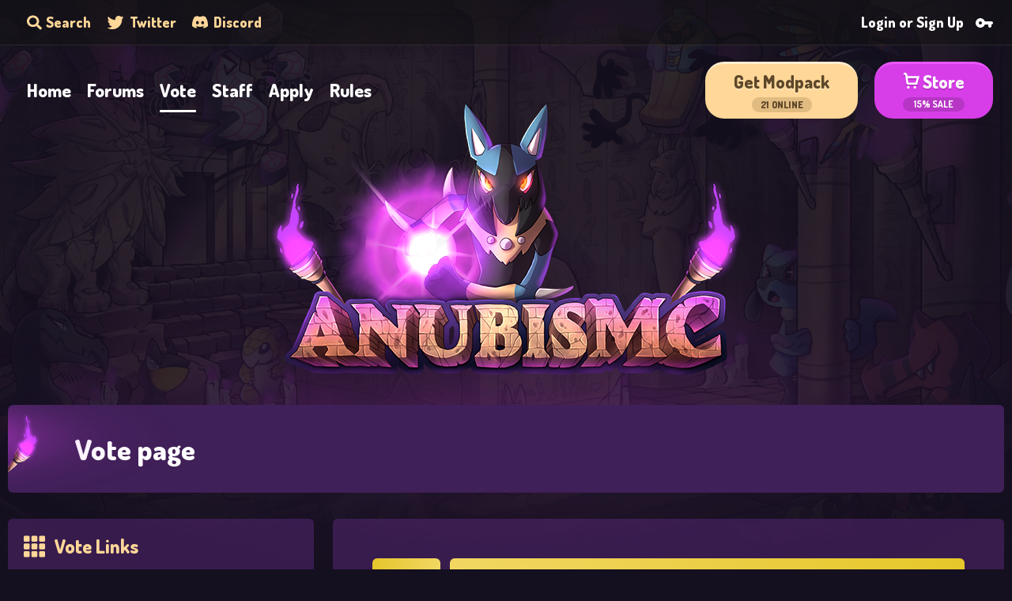

--- FILE ---
content_type: text/html; charset=utf-8
request_url: http://anubismc.com/index.php?pages/vote/
body_size: 21888
content:
<!DOCTYPE html>
<html id="XF" lang="en-US" dir="LTR"
	data-app="public"
	data-template="page_view"
	data-container-key="node-13"
	data-content-key=""
	data-logged-in="false"
	data-cookie-prefix="xf_"
	data-csrf="1763394904,a86cca2073ee04c08e9cc38997063b68"
	class="has-no-js template-page_view"
	 data-run-jobs="">
<head>
	<meta charset="utf-8" />
	<meta http-equiv="X-UA-Compatible" content="IE=Edge" />
	<meta name="viewport" content="width=device-width, initial-scale=1, viewport-fit=cover">

	
	
	

	<title>Vote page | AnubisMC</title>

	<link rel="manifest" href="/webmanifest.php">
	
		<meta name="theme-color" content="#d73ee8" />
	

	<meta name="apple-mobile-web-app-title" content="AnubisMC">
	

	
		<link rel="canonical" href="https://anubismc.com/index.php?pages/vote/" />
	

	
		
	
	
	<meta property="og:site_name" content="AnubisMC" />


	
	
		
	
	
	<meta property="og:type" content="website" />


	
	
		
	
	
	
		<meta property="og:title" content="Vote page" />
		<meta property="twitter:title" content="Vote page" />
	


	
	
	
		
	
	
	<meta property="og:url" content="http://anubismc.com/index.php?pages/vote/" />


	
	

	
	

	


	<link rel="preload" href="/styles/fonts/fa/fa-regular-400.woff2?_v=5.15.3" as="font" type="font/woff2" crossorigin="anonymous" />


	<link rel="preload" href="/styles/fonts/fa/fa-solid-900.woff2?_v=5.15.3" as="font" type="font/woff2" crossorigin="anonymous" />


<link rel="preload" href="/styles/fonts/fa/fa-brands-400.woff2?_v=5.15.3" as="font" type="font/woff2" crossorigin="anonymous" />

	<link rel="stylesheet" href="/css.php?css=public%3Anormalize.css%2Cpublic%3Afa.css%2Cpublic%3Acore.less%2Cpublic%3Aapp.less&amp;s=2&amp;l=1&amp;d=1761934439&amp;k=220bf9c493f2d87ded96df152ce94eaeb6da62d1" />

	<link rel="stylesheet" href="/css.php?css=public%3Anikolovdzn.min.css%2Cpublic%3Ashare_controls.less%2Cpublic%3Aextra.less&amp;s=2&amp;l=1&amp;d=1761934439&amp;k=1735d2ba13481a9be6da2f38eefa27aa3f8141e0" />
<style>
.p-breadcrumbs{display:none!important}
</style>

	
		<script src="/js/xf/preamble.min.js?_v=7aba3d8f"></script>
	


	
	
	
	
	
		
	

	<link rel="stylesheet" href="https://cdn.jsdelivr.net/npm/@mdi/font@6.5.95/css/materialdesignicons.min.css">
	
	<link rel="preconnect" href="https://fonts.googleapis.com">
	<link rel="preconnect" href="https://fonts.gstatic.com" crossorigin>
	<link href="https://fonts.googleapis.com/css2?family=Dosis:wght@400;500;600;700;800&display=swap" rel="stylesheet">
	
	<!-- Magic helpers -->
	<script src="https://cdn.jsdelivr.net/gh/alpine-collective/alpine-magic-helpers@1.2.x/dist/index.min.js" defer></script>
	<!-- -->
	<script defer src="https://unpkg.com/@alpinejs/focus@3.x.x/dist/cdn.min.js"></script>
	<script src="//unpkg.com/alpinejs" defer></script>
</head>
	
<body data-template="page_view">

<div id="ndzn-bg"></div>

<div class="p-pageWrapper" id="top" x-data="$store.mobileModal">
	
<div id="modal-mobileMenu" class="modal is-slideout is-left" style="display:none" x-show="isOpen">

    <div class="modal-wrap" @click="$store.mobileModal.toggle()">

		

        <div class="modal-dialogue" x-on:click="(e) => e.stopPropagation();">

            <div class="modal-title">
                <h3>MENU</h3>
                <button class="btn btn-danger btn-close" type="button" @click="$store.mobileModal.toggle()">
                    <i class="mdi mdi-close"></i>
                </button>
            </div>

            <div class="modal-body ndzn-js--mobileNavItems">
				
				<a href="/index.php" class="menu-cat simple-cat">
                    <span>Home</span>
                </a>
                <a href="/index.php?forums/" class="menu-cat simple-cat">
                    <span>Forums</span>
                </a>
                <a href="/index.php?pages/vote/" class="menu-cat simple-cat">
                    <span>Vote</span>
                </a>
                <a href="/index.php?pages/staff/" class="menu-cat simple-cat">
                    <span>Staff</span>
                </a>
				<div class="ndzn-js--ddParent menu-cat-wrapper">
					<a href="javascript:void 0;" class="menu-cat simple-cat ndzn-js--ddToggle" data-dd="ndzn-header-nav-applications">
						<span>Apply</span>
					</a>
					
					<div class="ndzn-js--ddMenu menu-cat-dd">
						<a href="/index.php?form/1/select">Helper</a>
						<a href="/index.php?form/2/select">Gym Leader</a>
						<a href="/index.php?form/4/select">Builder</a>
					</div>
				</div>
                <a href="/index.php?rules/" class="menu-cat simple-cat">
                    <span>Rules</span>
                </a>
				<a href="/index.php?pages/modpack/" class="menu-cat simple-cat">
					<span>Get Modpack</span>
				</a>
				<a href="https://buy.anubismc.com/" class="menu-cat simple-cat">
					<span>Store</span>
				</a>
			
            </div>

        </div>

    </div>

</div>


	




<div id="ndzn-header">

    <div class="header-glow container">
        <div class="header-glow-inner">
            <img src="https://anubismc.com/nikolovdzn/header_glow_top.png" alt="header glow top" />
            <img src="https://anubismc.com/nikolovdzn/header_glow_bottom.png" alt="header glow bottom" />
        </div>
    </div>

    <div class="header-top">
        <div class="p-nav-inner">
            <div class="part-left">


                <div class="p-navgroup p-discovery">

					
						<a href="/index.php?search/"
							class="top-link is-search"
							data-xf-click="menu"
							data-xf-key="/"
							aria-label="Search"
							aria-expanded="false"
							aria-haspopup="true"
							title="Search">
							<svg width="19" height="19" viewBox="0 0 19 19" fill="none" xmlns="http://www.w3.org/2000/svg">
								<path d="M18.7402 16.0637L15.0404 12.5586C14.8734 12.4004 14.6471 12.3125 14.4096 12.3125H13.8047C14.8289 11.0715 15.4375 9.51055 15.4375 7.8125C15.4375 3.77305 11.9826 0.5 7.71875 0.5C3.45488 0.5 0 3.77305 0 7.8125C0 11.852 3.45488 15.125 7.71875 15.125C9.51113 15.125 11.1588 14.5484 12.4688 13.5781V14.1512C12.4688 14.3762 12.5615 14.5906 12.7285 14.7488L16.4283 18.2539C16.7772 18.5844 17.3412 18.5844 17.6863 18.2539L18.7365 17.259C19.0854 16.9285 19.0854 16.3941 18.7402 16.0637ZM7.71875 12.3125C5.09512 12.3125 2.96875 10.3016 2.96875 7.8125C2.96875 5.32695 5.09141 3.3125 7.71875 3.3125C10.3424 3.3125 12.4688 5.32344 12.4688 7.8125C12.4688 10.298 10.3461 12.3125 7.71875 12.3125Z" fill="#FFD798"/>
							</svg>
							<span class="p-navgroup-linkText">Search</span>
						</a>
						<div class="menu menu--structural menu--wide" data-menu="menu" aria-hidden="true">
							<form action="/index.php?search/search" method="post"
								class="menu-content"
								data-xf-init="quick-search">

								<h3 class="menu-header">Search</h3>
								
								<div class="menu-row">
									
										<input type="text" class="input" name="keywords" placeholder="Search…" aria-label="Search" data-menu-autofocus="true" />
									
								</div>

								
								<div class="menu-row">
									<label class="iconic"><input type="checkbox"  name="c[title_only]" value="1" /><i aria-hidden="true"></i><span class="iconic-label">Search titles only</span></label>

								</div>
								
								<div class="menu-row">
									<div class="inputGroup">
										<span class="inputGroup-text" id="ctrl_search_menu_by_member">By:</span>
										<input type="text" class="input" name="c[users]" data-xf-init="auto-complete" placeholder="Member" aria-labelledby="ctrl_search_menu_by_member" />
									</div>
								</div>
								<div class="menu-footer">
									<span class="menu-footer-controls">
										<button type="submit" class="button--primary button button--icon button--icon--search"><span class="button-text">Search</span></button>
										<a href="/index.php?search/" class="button"><span class="button-text">Advanced search…</span></a>
									</span>
								</div>

								<input type="hidden" name="_xfToken" value="1763394904,a86cca2073ee04c08e9cc38997063b68" />
							</form>
						</div>
					
				</div>

                <a href="https://twitter.com/AnubisMCS" class="top-link" target="_blank">
                    <svg class="svg-twitter" width="22" height="17" viewBox="0 0 22 17" fill="none" xmlns="http://www.w3.org/2000/svg">
                        <path d="M21.46 2C20.69 2.35 19.86 2.58 19 2.69C19.88 2.16 20.56 1.32 20.88 0.31C20.05 0.81 19.13 1.16 18.16 1.36C17.37 0.5 16.26 0 15 0C12.65 0 10.73 1.92 10.73 4.29C10.73 4.63 10.77 4.96 10.84 5.27C7.27998 5.09 4.10998 3.38 1.99998 0.79C1.62998 1.42 1.41998 2.16 1.41998 2.94C1.41998 4.43 2.16998 5.75 3.32998 6.5C2.61998 6.5 1.95998 6.3 1.37998 6C1.37998 6 1.37998 6 1.37998 6.03C1.37998 8.11 2.85998 9.85 4.81998 10.24C4.45998 10.34 4.07998 10.39 3.68998 10.39C3.41998 10.39 3.14998 10.36 2.88998 10.31C3.42998 12 4.99998 13.26 6.88998 13.29C5.42998 14.45 3.57998 15.13 1.55998 15.13C1.21998 15.13 0.879978 15.11 0.539978 15.07C2.43998 16.29 4.69998 17 7.11998 17C15 17 19.33 10.46 19.33 4.79C19.33 4.6 19.33 4.42 19.32 4.23C20.16 3.63 20.88 2.87 21.46 2Z" fill="#FFD798"/>
                    </svg>
                    <span>Twitter</span>
                </a>
                <a href="https://anubismc.com/discord" class="top-link" target="_blank">
                    <svg class="svg-discord" width="20" height="16" viewBox="0 0 20 16" fill="none" xmlns="http://www.w3.org/2000/svg">
                        <path d="M16.9308 1.30503C15.6561 0.700991 14.2892 0.255958 12.8599 0.00106923C12.8339 -0.00385005 12.8079 0.00844348 12.7945 0.0330311C12.6187 0.355943 12.4239 0.777209 12.2876 1.10832C10.7503 0.870649 9.22099 0.870649 7.71527 1.10832C7.57887 0.769849 7.37707 0.355943 7.20048 0.0330311C7.18707 0.00926385 7.16107 -0.00302968 7.13504 0.00106923C5.70659 0.255143 4.33963 0.700176 3.06411 1.30503C3.05307 1.30995 3.04361 1.31815 3.03732 1.3288C0.444493 5.32921 -0.265792 9.23129 0.0826501 13.085C0.0842267 13.1038 0.0944749 13.1219 0.108665 13.1333C1.81934 14.4307 3.47642 15.2184 5.10273 15.7404C5.12876 15.7486 5.15634 15.7388 5.1729 15.7167C5.55761 15.1741 5.90054 14.6021 6.19456 14.0005C6.21192 13.9652 6.19535 13.9234 6.15989 13.9095C5.61594 13.6964 5.098 13.4366 4.59977 13.1415C4.56037 13.1178 4.55721 13.0596 4.59347 13.0317C4.69831 12.9506 4.80318 12.8661 4.9033 12.7809C4.92141 12.7653 4.94665 12.7621 4.96794 12.7719C8.24107 14.3152 11.7846 14.3152 15.0191 12.7719C15.0404 12.7612 15.0657 12.7645 15.0846 12.7801C15.1847 12.8653 15.2895 12.9506 15.3952 13.0317C15.4314 13.0596 15.4291 13.1178 15.3897 13.1415C14.8914 13.4423 14.3735 13.6964 13.8288 13.9087C13.7933 13.9226 13.7775 13.9652 13.7949 14.0005C14.0952 14.6012 14.4381 15.1733 14.8157 15.7159C14.8315 15.7388 14.8599 15.7486 14.8859 15.7404C16.5201 15.2184 18.1772 14.4307 19.8879 13.1333C19.9028 13.1219 19.9123 13.1047 19.9139 13.0858C20.3309 8.6305 19.2154 4.76042 16.9568 1.32962C16.9513 1.31815 16.9419 1.30995 16.9308 1.30503ZM6.68335 10.7385C5.69792 10.7385 4.88594 9.80418 4.88594 8.65674C4.88594 7.50931 5.68217 6.575 6.68335 6.575C7.69239 6.575 8.49651 7.51751 8.48073 8.65674C8.48073 9.80418 7.68451 10.7385 6.68335 10.7385ZM13.329 10.7385C12.3435 10.7385 11.5316 9.80418 11.5316 8.65674C11.5316 7.50931 12.3278 6.575 13.329 6.575C14.338 6.575 15.1421 7.51751 15.1264 8.65674C15.1264 9.80418 14.338 10.7385 13.329 10.7385Z" fill="#FFD798"/>
                    </svg>
                    <span>Discord</span>
                </a>
            </div>
            <div class="part-right">

				<div class="p-navgroup p-account p-navgroup--guest">
					
						<a href="/index.php?login/" class="p-navgroup-link p-navgroup-link--textual p-navgroup-link--register"
						   data-xf-click="overlay" data-follow-redirects="on">
							<span class="p-navgroup-linkText">Login or Sign Up</span>
							<svg width="22" height="13" viewBox="0 0 22 13" fill="none" xmlns="http://www.w3.org/2000/svg">
								<path d="M11.65 5.00005C11.1675 3.62984 10.2042 2.48128 8.93885 1.76769C7.67351 1.0541 6.1922 0.823977 4.77002 1.12005C2.48002 1.58005 0.620016 3.41005 0.140016 5.70005C-0.0535015 6.57715 -0.0478302 7.48649 0.156612 8.36111C0.361055 9.23573 0.759063 10.0534 1.32133 10.7538C1.8836 11.4542 2.59581 12.0196 3.40552 12.4084C4.21523 12.7971 5.10182 12.9993 6.00002 13.0001C7.23996 13.0001 8.44936 12.6154 9.46136 11.8989C10.4734 11.1824 11.2381 10.1696 11.65 9.00005H16V11.0001C16 12.1001 16.9 13.0001 18 13.0001C19.1 13.0001 20 12.1001 20 11.0001V9.00005C21.1 9.00005 22 8.10005 22 7.00005C22 5.90005 21.1 5.00005 20 5.00005H11.65ZM6.00002 9.00005C4.90002 9.00005 4.00002 8.10005 4.00002 7.00005C4.00002 5.90005 4.90002 5.00005 6.00002 5.00005C7.10002 5.00005 8.00002 5.90005 8.00002 7.00005C8.00002 8.10005 7.10002 9.00005 6.00002 9.00005Z" fill="white"/>
							</svg>
						</a>
					
				</div>

            </div>
        </div>
    </div>

    <div class="header-nav">
        <div class="p-nav-inner">
			<div class="nav-left ndzn-js--navItems">
                <a href="/index.php" class="nav-link-header">
                    <span>Home</span>
                </a>
                <a href="/index.php?forums/" class="nav-link-header">
                    <span>Forums</span>
                </a>
                <a href="/index.php?pages/vote/" class="nav-link-header">
                    <span>Vote</span>
                </a>
                <a href="/index.php?pages/staff/" class="nav-link-header">
                    <span>Staff</span>
                </a>
				<div class="ndzn-js--ddParent nav-link-wrapper">
					<a href="javascript:void 0;" class="nav-link-header ndzn-js--ddToggle" data-dd="ndzn-header-nav-applications">
						<span>Apply</span>
					</a>
					
					<div class="ndzn-js--ddMenu nav-link-dd">
						<a href="/index.php?form/1/select">Helper</a>
						<a href="/index.php?form/2/select">Gym Leader</a>
						<a href="/index.php?form/4/select">Builder</a>
					</div>
				</div>
                <a href="/index.php?rules/" class="nav-link-header">
                    <span>Rules</span>
                </a>
            </div>
            <div class="nav-right">
                <a href="/index.php?pages/modpack/" class="btn btn-nav-right yellow">
                    <div class="text-top">
                        <b>Get Modpack</b>
                    </div>
                    <div class="text-bottom">
                        <span><i class="ndzn-js--playercount">0</i> Online</span>
                    </div>
                </a>
                <a href="https://buy.anubismc.com/" class="btn btn-nav-right pink" data-xf-click="menu" style="margin-right:0">
                    <div class="text-top">
                    
                        <svg width="20" height="22" viewBox="0 0 20 22" fill="none" xmlns="http://www.w3.org/2000/svg">
                        <g clip-path="url(#clip0_3_97)" filter="url(#filter0_d_3_97)">
                        <path d="M5.83332 20C6.7538 20 7.49999 19.2538 7.49999 18.3333C7.49999 17.4128 6.7538 16.6666 5.83332 16.6666C4.91285 16.6666 4.16666 17.4128 4.16666 18.3333C4.16666 19.2538 4.91285 20 5.83332 20Z" fill="white"/>
                        <path d="M14.1667 20C15.0871 20 15.8333 19.2538 15.8333 18.3333C15.8333 17.4128 15.0871 16.6666 14.1667 16.6666C13.2462 16.6666 12.5 17.4128 12.5 18.3333C12.5 19.2538 13.2462 20 14.1667 20Z" fill="white"/>
                        <path d="M4.71167 4.16667L4.4925 2.44833C4.41292 1.77391 4.08865 1.15213 3.58117 0.700864C3.07369 0.249599 2.41827 0.000218231 1.73917 0L0 0V2.5H1.73917C1.80734 2.50073 1.87283 2.52668 1.92299 2.57285C1.97316 2.61901 2.00445 2.68212 2.01083 2.75L3.26083 12.5492C3.33967 13.2241 3.66365 13.8466 4.17122 14.2984C4.6788 14.7502 5.33463 14.9999 6.01417 15H17L19.9783 4.16667H4.71167ZM15.0933 12.5H6.01417C5.94603 12.4994 5.88054 12.4735 5.83047 12.4273C5.7804 12.3811 5.74934 12.3179 5.74333 12.25L5.03083 6.66667H16.6975L15.0933 12.5Z" fill="white"/>
                        </g>
                        <defs>
                        <filter id="filter0_d_3_97" x="0" y="0" width="20" height="21.5" filterUnits="userSpaceOnUse" color-interpolation-filters="sRGB">
                        <feFlood flood-opacity="0" result="BackgroundImageFix"/>
                        <feColorMatrix in="SourceAlpha" type="matrix" values="0 0 0 0 0 0 0 0 0 0 0 0 0 0 0 0 0 0 127 0" result="hardAlpha"/>
                        <feOffset dy="1.5"/>
                        <feComposite in2="hardAlpha" operator="out"/>
                        <feColorMatrix type="matrix" values="0 0 0 0 0 0 0 0 0 0 0 0 0 0 0 0 0 0 0.15 0"/>
                        <feBlend mode="normal" in2="BackgroundImageFix" result="effect1_dropShadow_3_97"/>
                        <feBlend mode="normal" in="SourceGraphic" in2="effect1_dropShadow_3_97" result="shape"/>
                        </filter>
                        <clipPath id="clip0_3_97">
                        <rect width="20" height="20" fill="white"/>
                        </clipPath>
                        </defs>
                        </svg>

                        <b>Store</b>
                    </div>
                    <div class="text-bottom">
                        15% SALE
                    </div>
                </a>
				
				<div id="ndzn-stores-menu" class="menu menu--structural" data-menu="menu" aria-hidden="true">
					<div class="menu-content">
						<a href="https://buy.anubismc.com/"><i class="mdi mdi-storefront"></i> Pixelmon Store</a>
						<a href="https://pokeprison.anubismc.com/"><i class="mdi mdi-storefront"></i> Vanilla Store</a>
					</div>
				</div>
            </div>
        </div>
    </div>

    <div class="header-logo">
        <img src="https://anubismc.com/nikolovdzn/logo.png" alt="Anubis Logo" x-copy-ip />
    </div>
	
	<div class="header-splash">
		<div class="p-nav-inner">
			<div class="btn btn-info btn-mobile-menu" @click="$store.mobileModal.toggle()">
				<svg width="30" height="22" viewBox="0 0 30 22" fill="none" xmlns="http://www.w3.org/2000/svg">
				<g filter="url(#filter0_d_1032_8143)">
				<path d="M0 0H30V3.33333H0V0ZM0 8.33333H30V11.6667H0V8.33333ZM0 16.6667H30V20H0V16.6667Z" fill="white"/>
				</g>
				<defs>
				<filter id="filter0_d_1032_8143" x="0" y="0" width="30" height="22" filterUnits="userSpaceOnUse" color-interpolation-filters="sRGB">
				<feFlood flood-opacity="0" result="BackgroundImageFix"/>
				<feColorMatrix in="SourceAlpha" type="matrix" values="0 0 0 0 0 0 0 0 0 0 0 0 0 0 0 0 0 0 127 0" result="hardAlpha"/>
				<feOffset dy="2"/>
				<feComposite in2="hardAlpha" operator="out"/>
				<feColorMatrix type="matrix" values="0 0 0 0 0 0 0 0 0 0 0 0 0 0 0 0 0 0 0.25 0"/>
				<feBlend mode="normal" in2="BackgroundImageFix" result="effect1_dropShadow_1032_8143"/>
				<feBlend mode="normal" in="SourceGraphic" in2="effect1_dropShadow_1032_8143" result="shape"/>
				</filter>
				</defs>
				</svg>
				<span class="part-text">
					<span>MENU</span>
				</span>
			</div>
		</div>
	</div>

</div>




<!--
I use this also as my default JS file. The code below does not only affect the header of the page.
-->


<!--
DROPDOWN LOGIC



-->




<div class="offCanvasMenu offCanvasMenu--nav js-headerOffCanvasMenu" data-menu="menu" aria-hidden="true" data-ocm-builder="navigation">
	<div class="offCanvasMenu-backdrop" data-menu-close="true"></div>
	<div class="offCanvasMenu-content">
		<div class="offCanvasMenu-header">
			Menu
			<a class="offCanvasMenu-closer" data-menu-close="true" role="button" tabindex="0" aria-label="Close"></a>
		</div>
		
			<div class="p-offCanvasRegisterLink">
				<div class="offCanvasMenu-linkHolder">
					<a href="/index.php?login/" class="offCanvasMenu-link" data-xf-click="overlay" data-menu-close="true">
						Log in
					</a>
				</div>
				<hr class="offCanvasMenu-separator" />
				
					<div class="offCanvasMenu-linkHolder">
						<a href="/index.php?register/" class="offCanvasMenu-link" data-xf-click="overlay" data-menu-close="true">
							Register
						</a>
					</div>
					<hr class="offCanvasMenu-separator" />
				
			</div>
		
		<div class="js-offCanvasNavTarget"></div>
		<div class="offCanvasMenu-installBanner js-installPromptContainer" style="display: none;" data-xf-init="install-prompt">
			<div class="offCanvasMenu-installBanner-header">Install the app</div>
			<button type="button" class="js-installPromptButton button"><span class="button-text">Install</span></button>
		</div>
	</div>
</div>

<div class="p-body">
	<div class="p-body-inner">
		
		<!--XF:EXTRA_OUTPUT-->

		

		
	
		
		
	
		<ul class="p-breadcrumbs "
			itemscope itemtype="https://schema.org/BreadcrumbList">
		
			

			
			

			
				
				
	<li itemprop="itemListElement" itemscope itemtype="https://schema.org/ListItem">
		<a href="/index.php?forums/" itemprop="item">
			<span itemprop="name">Forums</span>
		</a>
		<meta itemprop="position" content="1" />
	</li>

			
			

		
		</ul>
	

		

		
	<noscript class="js-jsWarning"><div class="blockMessage blockMessage--important blockMessage--iconic u-noJsOnly">JavaScript is disabled. For a better experience, please enable JavaScript in your browser before proceeding.</div></noscript>

		
	<div class="blockMessage blockMessage--important blockMessage--iconic js-browserWarning" style="display: none">You are using an out of date browser. It  may not display this or other websites correctly.<br />You should upgrade or use an <a href="https://www.google.com/chrome/" target="_blank" rel="noopener">alternative browser</a>.</div>


		
			<div class="p-body-header">
			
				
					
					<div class="p-title ">
					
						
							<h1 class="p-title-value">
								
									Vote page
								
							</h1>
						
						
					
					</div>
					
				

				
			
			</div>
		

		<div class="p-body-main  ">
			
			<div class="p-body-contentCol"></div>
			

			

			<div class="p-body-content">
				
				<div class="p-body-pageContent">





	
	
	










	

<div id="ndzn-vote">
	<div class="p-body-sidebar sidebar-custom">
		
		<div class="block block-vote-links">
			<div class="block-container">
				<div class="block-minorHeader">
					<svg width="27" height="28" viewBox="0 0 27 28" fill="none" xmlns="http://www.w3.org/2000/svg">
						<path d="M0 2C0 1.60218 0.158035 1.22064 0.43934 0.93934C0.720644 0.658035 1.10218 0.5 1.5 0.5H6C6.39782 0.5 6.77936 0.658035 7.06066 0.93934C7.34196 1.22064 7.5 1.60218 7.5 2V6.5C7.5 6.89782 7.34196 7.27936 7.06066 7.56066C6.77936 7.84196 6.39782 8 6 8H1.5C1.10218 8 0.720644 7.84196 0.43934 7.56066C0.158035 7.27936 0 6.89782 0 6.5V2ZM0 11.75C0 11.3522 0.158035 10.9706 0.43934 10.6893C0.720644 10.408 1.10218 10.25 1.5 10.25H6C6.39782 10.25 6.77936 10.408 7.06066 10.6893C7.34196 10.9706 7.5 11.3522 7.5 11.75V16.25C7.5 16.6478 7.34196 17.0294 7.06066 17.3107C6.77936 17.592 6.39782 17.75 6 17.75H1.5C1.10218 17.75 0.720644 17.592 0.43934 17.3107C0.158035 17.0294 0 16.6478 0 16.25V11.75ZM0 21.5C0 21.1022 0.158035 20.7206 0.43934 20.4393C0.720644 20.158 1.10218 20 1.5 20H6C6.39782 20 6.77936 20.158 7.06066 20.4393C7.34196 20.7206 7.5 21.1022 7.5 21.5V26C7.5 26.3978 7.34196 26.7794 7.06066 27.0607C6.77936 27.342 6.39782 27.5 6 27.5H1.5C1.10218 27.5 0.720644 27.342 0.43934 27.0607C0.158035 26.7794 0 26.3978 0 26V21.5ZM9.75 2C9.75 1.60218 9.90804 1.22064 10.1893 0.93934C10.4706 0.658035 10.8522 0.5 11.25 0.5H15.75C16.1478 0.5 16.5294 0.658035 16.8107 0.93934C17.092 1.22064 17.25 1.60218 17.25 2V6.5C17.25 6.89782 17.092 7.27936 16.8107 7.56066C16.5294 7.84196 16.1478 8 15.75 8H11.25C10.8522 8 10.4706 7.84196 10.1893 7.56066C9.90804 7.27936 9.75 6.89782 9.75 6.5V2ZM9.75 11.75C9.75 11.3522 9.90804 10.9706 10.1893 10.6893C10.4706 10.408 10.8522 10.25 11.25 10.25H15.75C16.1478 10.25 16.5294 10.408 16.8107 10.6893C17.092 10.9706 17.25 11.3522 17.25 11.75V16.25C17.25 16.6478 17.092 17.0294 16.8107 17.3107C16.5294 17.592 16.1478 17.75 15.75 17.75H11.25C10.8522 17.75 10.4706 17.592 10.1893 17.3107C9.90804 17.0294 9.75 16.6478 9.75 16.25V11.75ZM9.75 21.5C9.75 21.1022 9.90804 20.7206 10.1893 20.4393C10.4706 20.158 10.8522 20 11.25 20H15.75C16.1478 20 16.5294 20.158 16.8107 20.4393C17.092 20.7206 17.25 21.1022 17.25 21.5V26C17.25 26.3978 17.092 26.7794 16.8107 27.0607C16.5294 27.342 16.1478 27.5 15.75 27.5H11.25C10.8522 27.5 10.4706 27.342 10.1893 27.0607C9.90804 26.7794 9.75 26.3978 9.75 26V21.5ZM19.5 2C19.5 1.60218 19.658 1.22064 19.9393 0.93934C20.2206 0.658035 20.6022 0.5 21 0.5H25.5C25.8978 0.5 26.2794 0.658035 26.5607 0.93934C26.842 1.22064 27 1.60218 27 2V6.5C27 6.89782 26.842 7.27936 26.5607 7.56066C26.2794 7.84196 25.8978 8 25.5 8H21C20.6022 8 20.2206 7.84196 19.9393 7.56066C19.658 7.27936 19.5 6.89782 19.5 6.5V2ZM19.5 11.75C19.5 11.3522 19.658 10.9706 19.9393 10.6893C20.2206 10.408 20.6022 10.25 21 10.25H25.5C25.8978 10.25 26.2794 10.408 26.5607 10.6893C26.842 10.9706 27 11.3522 27 11.75V16.25C27 16.6478 26.842 17.0294 26.5607 17.3107C26.2794 17.592 25.8978 17.75 25.5 17.75H21C20.6022 17.75 20.2206 17.592 19.9393 17.3107C19.658 17.0294 19.5 16.6478 19.5 16.25V11.75ZM19.5 21.5C19.5 21.1022 19.658 20.7206 19.9393 20.4393C20.2206 20.158 20.6022 20 21 20H25.5C25.8978 20 26.2794 20.158 26.5607 20.4393C26.842 20.7206 27 21.1022 27 21.5V26C27 26.3978 26.842 26.7794 26.5607 27.0607C26.2794 27.342 25.8978 27.5 25.5 27.5H21C20.6022 27.5 20.2206 27.342 19.9393 27.0607C19.658 26.7794 19.5 26.3978 19.5 26V21.5Z" fill="#FFD798"/>
					</svg>
					<span>Vote Links</span>
				</div>
				<div class="block-body" x-data="{voteLinks: window.voteLinks}">
					
					<template x-for="voteLink in voteLinks">
						<a :href="voteLink.link" class="vote-link" target="_blank">
							<svg xmlns="http://www.w3.org/2000/svg" viewBox="0 0 448 512">
								<path d="M256 64C256 46.33 270.3 32 288 32H415.1C415.1 32 415.1 32 415.1 32C420.3 32 424.5 32.86 428.2 34.43C431.1 35.98 435.5 38.27 438.6 41.3C438.6 41.35 438.6 41.4 438.7 41.44C444.9 47.66 447.1 55.78 448 63.9C448 63.94 448 63.97 448 64V192C448 209.7 433.7 224 416 224C398.3 224 384 209.7 384 192V141.3L214.6 310.6C202.1 323.1 181.9 323.1 169.4 310.6C156.9 298.1 156.9 277.9 169.4 265.4L338.7 96H288C270.3 96 256 81.67 256 64V64zM0 128C0 92.65 28.65 64 64 64H160C177.7 64 192 78.33 192 96C192 113.7 177.7 128 160 128H64V416H352V320C352 302.3 366.3 288 384 288C401.7 288 416 302.3 416 320V416C416 451.3 387.3 480 352 480H64C28.65 480 0 451.3 0 416V128z"/>
							</svg>
							<span x-text="voteLink.displayedText"></span>
						</a>
					</template>
					
				</div>
			</div>
		</div>
		
		<div class="block block-rewards">
			<div class="block-container">
				<div class="block-minorHeader">
					<svg width="23" height="22" viewBox="0 0 23 22" fill="none" xmlns="http://www.w3.org/2000/svg">
						<path d="M21.944 7.81017L15.2493 6.83722L12.2567 0.770127C12.1749 0.604014 12.0404 0.469541 11.8743 0.387803C11.4577 0.182139 10.9515 0.353525 10.7432 0.770127L7.7505 6.83722L1.05588 7.81017C0.871307 7.83653 0.702556 7.92354 0.573357 8.05538C0.417163 8.21592 0.331092 8.43191 0.334059 8.65587C0.337025 8.87984 0.428786 9.09347 0.589177 9.24981L5.43283 13.9722L4.28849 20.6404C4.26166 20.7956 4.27882 20.9551 4.33804 21.101C4.39726 21.2468 4.49617 21.3732 4.62354 21.4657C4.75091 21.5582 4.90165 21.6131 5.05868 21.6243C5.2157 21.6355 5.37272 21.6025 5.51193 21.529L11.4999 18.3808L17.4879 21.529C17.6514 21.616 17.8412 21.645 18.0232 21.6134C18.482 21.5343 18.7904 21.0992 18.7113 20.6404L17.567 13.9722L22.4107 9.24981C22.5425 9.12062 22.6295 8.95187 22.6559 8.76729C22.7271 8.30587 22.4054 7.87872 21.944 7.81017Z" fill="#FFD798"/>
					</svg>
					<span>Rewards</span>
				</div>
				<div class="block-body">
					<ul class="rewards-list" x-data="{rewards: window.voteRewards}">
						
						<template x-for="reward in rewards">
							<li>
								<span x-text="reward"></span>
							</li>
						</template>
			
					</ul>
				</div>
			</div>
		</div>
		
	</div>
	<div class="p-body-content" x-data="handlevoteUsers">
		<div class="block votes-block" :class="isLoading ? ' is-loading' : null">
			<div class="block-container">
				
				<div class="loader-container">
					<div class="loader"></div>
				</div>
				
				<ul class="vote-list">
					
					<template x-for="user in voteUsers">
						<li class="participant" :data-position="handleDataPosition(user.index)">
							<div class="position">
								<svg width="26" height="26" viewBox="0 0 26 26" fill="none" xmlns="http://www.w3.org/2000/svg">
									<path d="M24.125 2H21.25V0.75C21.25 0.6125 21.1375 0.5 21 0.5H5C4.8625 0.5 4.75 0.6125 4.75 0.75V2H1.875C1.51033 2 1.16059 2.14487 0.902728 2.40273C0.644866 2.66059 0.5 3.01033 0.5 3.375V8C0.5 10.5531 2.375 12.675 4.81875 13.0625C5.3 16.6938 8.21875 19.5562 11.875 19.9531V23.2406H5.75C5.19688 23.2406 4.75 23.6875 4.75 24.2406V25.25C4.75 25.3875 4.8625 25.5 5 25.5H21C21.1375 25.5 21.25 25.3875 21.25 25.25V24.2406C21.25 23.6875 20.8031 23.2406 20.25 23.2406H14.125V19.9531C17.7812 19.5562 20.7 16.6938 21.1812 13.0625C23.625 12.675 25.5 10.5531 25.5 8V3.375C25.5 3.01033 25.3551 2.66059 25.0973 2.40273C24.8394 2.14487 24.4897 2 24.125 2ZM4.75 10.7375C3.59063 10.3656 2.75 9.27812 2.75 8V4.25H4.75V10.7375ZM23.25 8C23.25 9.28125 22.4094 10.3688 21.25 10.7375V4.25H23.25V8Z" fill="#5E5008"/>
								</svg>
								<span x-text="user.ordinal"></span>
							</div>
							<div class="participant-info">
								<div class="info-left">
									<img :src=`https://mc-heads.net/avatar/${user.uuid}/100` alt="participant's head" />
									<span x-text="user.username"></span>
								</div>
								<div class="info-right">
									<span class="number-of-votes" x-text="handleVotes(user.votes)"></span>
								</div>
							</div>
						</li>
					</template>
					
				</ul>
				
				
				
			</div>
		</div>
	</div>
</div>



	


<div class="blockMessage blockMessage--none">
	

	
		

		<div class="shareButtons shareButtons--iconic" data-xf-init="share-buttons" data-page-url="" data-page-title="" data-page-desc="" data-page-image="">
			
				<span class="shareButtons-label">Share:</span>
			

			<div class="shareButtons-buttons">
				
					
						<a class="shareButtons-button shareButtons-button--brand shareButtons-button--facebook" data-href="https://www.facebook.com/sharer.php?u={url}">
							<i aria-hidden="true"></i>
							<span>Facebook</span>
						</a>
					

					
						<a class="shareButtons-button shareButtons-button--brand shareButtons-button--twitter" data-href="https://twitter.com/intent/tweet?url={url}&amp;text={title}">
							<i aria-hidden="true"></i>
							<span>Twitter</span>
						</a>
					

					
						<a class="shareButtons-button shareButtons-button--brand shareButtons-button--reddit" data-href="https://reddit.com/submit?url={url}&amp;title={title}">
							<i aria-hidden="true"></i>
							<span>Reddit</span>
						</a>
					

					
						<a class="shareButtons-button shareButtons-button--brand shareButtons-button--pinterest" data-href="https://pinterest.com/pin/create/bookmarklet/?url={url}&amp;description={title}&amp;media={image}">
							<i aria-hidden="true"></i>
							<span>Pinterest</span>
						</a>
					

					
						<a class="shareButtons-button shareButtons-button--brand shareButtons-button--tumblr" data-href="https://www.tumblr.com/widgets/share/tool?canonicalUrl={url}&amp;title={title}">
							<i aria-hidden="true"></i>
							<span>Tumblr</span>
						</a>
					

					
						<a class="shareButtons-button shareButtons-button--brand shareButtons-button--whatsApp" data-href="https://api.whatsapp.com/send?text={title}&nbsp;{url}">
							<i aria-hidden="true"></i>
							<span>WhatsApp</span>
						</a>
					

					
						<a class="shareButtons-button shareButtons-button--email" data-href="mailto:?subject={title}&amp;body={url}">
							<i aria-hidden="true"></i>
							<span>Email</span>
						</a>
					

					
						<a class="shareButtons-button shareButtons-button--share is-hidden"
							data-xf-init="web-share"
							data-title="" data-text="" data-url=""
							data-hide=".shareButtons-button:not(.shareButtons-button--share)">

							<i aria-hidden="true"></i>
							<span>Share</span>
						</a>
					

					
						<a class="shareButtons-button shareButtons-button--link is-hidden" data-clipboard="{url}">
							<i aria-hidden="true"></i>
							<span>Link</span>
						</a>
					
				
			</div>
		</div>
	

</div>

</div>
				
			</div>

			
		</div>

		

	</div>
</div>
	
<div id="ndzn-footer">
    <div class="p-footer-inner flex items-center">
        <div class="footer-top">
            <span class="big">Copyright &copy; 2025 AnubisMC.</span>
            <div class="flex items-center">
                <a href="javascript:;" class="footer-link" onclick="window.scroll({top:0,behavior:'smooth'})">
					<svg xmlns="http://www.w3.org/2000/svg" width="13.414" height="8.824" viewBox="0 0 13.414 8.824">
						<path id="Path_113" data-name="Path 113" d="M7.41,15.41,12,10.83l4.59,4.58L18,14,12,8,6,14Z" transform="translate(-5.293 -7.293)" fill="#fff" stroke="rgba(0,0,0,0)" stroke-miterlimit="10" stroke-width="1" opacity="0.5"/>
					</svg>
                    <span>Top</span>
                </a>
                <a href="/index.php?misc/contact" class="footer-link">
					<svg xmlns="http://www.w3.org/2000/svg" width="16.368" height="13.807" viewBox="0 0 16.368 13.807">
						<path id="Path_115" data-name="Path 115" d="M14.087,4.561V3.281l-5.123,3.2-5.123-3.2V4.561l5.123,3.2,5.123-3.2m0-2.561a1.281,1.281,0,0,1,1.281,1.281v7.684a1.281,1.281,0,0,1-1.281,1.281H3.842a1.28,1.28,0,0,1-1.281-1.281V3.281A1.276,1.276,0,0,1,3.842,2H14.087M1.281,4.561v8.965H12.807v1.281H1.281A1.281,1.281,0,0,1,0,13.526V4.561Z" transform="translate(0.5 -1.5)" fill="#fff" stroke="rgba(0,0,0,0)" stroke-miterlimit="10" stroke-width="1" opacity="0.5"/>
					</svg>
                    <span>Contact</span>
                </a>
                <a href="https://buy.anubismc.com/" class="footer-link" target="_blank" rel="noreferrer">
					<svg xmlns="http://www.w3.org/2000/svg" width="14.112" height="12.807" viewBox="0 0 14.112 12.807">
						<path id="Path_114" data-name="Path 114" d="M4.009,3a1.329,1.329,0,0,0-.8.275,1.164,1.164,0,0,0-.459.708L2.074,6.877a2.085,2.085,0,0,0,.38,1.85c.079.079.157.157.23.223a1.936,1.936,0,0,0,1.43.61A2.1,2.1,0,0,0,5.59,8.936a2.1,2.1,0,0,0,2.971.013,2.156,2.156,0,0,0,1.509.61,2.03,2.03,0,0,0,1.469-.623,2.049,2.049,0,0,0,1.489.623,1.877,1.877,0,0,0,1.436-.617c.059-.059.118-.125.184-.19a2.092,2.092,0,0,0,.4-1.876l-.676-2.893a1.324,1.324,0,0,0-.479-.708A1.234,1.234,0,0,0,13.113,3m-.033,1.292.708,2.893a.883.883,0,0,1-.184.767.748.748,0,0,1-.617.3.677.677,0,0,1-.525-.223.868.868,0,0,1-.243-.538l-.4-3.175m-7.812,0H5.3L4.9,7.487c-.079.518-.335.761-.767.761a.7.7,0,0,1-.617-.3.883.883,0,0,1-.184-.767M6.626,4.312H7.905V7.395a.847.847,0,0,1-.236.6.811.811,0,0,1-.617.249.68.68,0,0,1-.564-.269.948.948,0,0,1-.223-.61v-.1M9.217,4.312H10.5l.361,2.952a.739.739,0,0,1-.19.7A.828.828,0,0,1,10,8.247.741.741,0,0,1,9.453,8a.847.847,0,0,1-.236-.6m-6.559,2.84v3.26A1.307,1.307,0,0,0,3.97,14.807h9.183a1.311,1.311,0,0,0,1.312-1.312V10.248a1.939,1.939,0,0,1-1.312.623,2.054,2.054,0,0,1-1.614-.623,2.083,2.083,0,0,1-1.469.623,2.178,2.178,0,0,1-1.509-.61,2.052,2.052,0,0,1-1.456.61,2.11,2.11,0,0,1-1.515-.623,2.052,2.052,0,0,1-1.469.623A2.028,2.028,0,0,1,2.658,10.235Z" transform="translate(-1.505 -2.5)" fill="#fff" stroke="rgba(0,0,0,0)" stroke-miterlimit="10" stroke-width="1" opacity="0.5"/>
					</svg>
                    <span>Store</span>
                </a>
            </div>
        </div>
        <div class="footer-middle">
            <span>
                Canvas Gaming Ltd and the AnubisMC server are in no way affiliated with Mojang, AB. Nor should it be considered a company endorsed by Mojang, AB. Any purchase made on this store goes to Canvas Gaming Ltd.
            </span>
        </div>
        <div class="footer-bottom flex items-center">
            <div class="social-media-links flex items-center">
                <a href="https://discord.io/anubismc" target="_blank">
                    <svg width="26" height="26" viewBox="0 0 26 26" xmlns="http://www.w3.org/2000/svg">
                        <path d="M8.92261 3.6714C8.57828 3.63032 8.22491 3.67258 7.89217 3.80047C6.89667 4.18131 5.59861 4.77582 4.46444 5.69207L4.43481 5.71535L4.40731 5.73862C3.90411 6.2051 3.62779 6.76463 3.27531 7.53078C2.92283 8.29693 2.56745 9.2424 2.24487 10.3068C1.59973 12.4357 1.08325 15.0265 1.08325 17.5114C1.08325 17.7714 1.1514 18.0418 1.28638 18.2795C2.15975 19.8212 3.66979 20.6803 5.01457 21.1952C6.3484 21.7059 7.47901 21.879 8.12492 21.9019C8.14597 21.9026 8.19928 21.9103 8.20109 21.9103C8.64264 21.9103 9.21613 21.7477 9.53833 21.138L10.537 19.2485C12.1907 19.5381 13.7563 19.534 15.4543 19.2316L16.4594 21.1338C16.7826 21.7504 17.3614 21.9082 17.7987 21.9082C17.8004 21.9082 17.8505 21.9025 17.8686 21.9019C18.5145 21.8796 19.6487 21.7049 20.9853 21.193C22.3284 20.6786 23.8359 19.8216 24.7092 18.2837C24.8486 18.0419 24.9166 17.7702 24.9166 17.5114C24.9166 15.0265 24.3992 12.4344 23.7507 10.3026C23.4265 9.23668 23.0702 8.28754 22.7139 7.51808C22.3577 6.74862 22.071 6.18382 21.5671 5.71746L21.5396 5.69419L21.5121 5.67091C20.3898 4.76363 19.098 4.17586 18.1055 3.79836C17.4418 3.54541 16.6932 3.6353 16.106 4.03957C15.6526 4.35139 15.4989 4.89089 15.3803 5.41701H10.6195C10.5005 4.89136 10.3478 4.35136 9.89591 4.03957C9.6022 3.83689 9.26693 3.71248 8.92261 3.6714ZM8.66658 5.82326C8.66658 6.78316 9.4671 7.58367 10.427 7.58367H15.5707C16.5293 7.58367 17.3321 6.78162 17.3333 5.82326H17.3354C18.1873 6.14732 19.2792 6.67142 20.1093 7.33188C20.1284 7.35564 20.4505 7.78931 20.7462 8.42791C21.0483 9.0804 21.3782 9.95017 21.6772 10.9331C22.2582 12.8434 22.6945 15.1955 22.7203 17.3252C22.1982 18.1387 21.2361 18.7776 20.2109 19.1703C19.288 19.5237 18.5224 19.6154 18.1309 19.659L17.6295 18.709C18.0013 18.5999 18.3707 18.4927 18.7636 18.3599C18.9006 18.3161 19.0275 18.2455 19.137 18.1522C19.2464 18.0589 19.3362 17.9447 19.401 17.8163C19.4659 17.688 19.5045 17.548 19.5147 17.4045C19.5249 17.261 19.5064 17.117 19.4603 16.9807C19.4143 16.8445 19.3415 16.7188 19.2464 16.6109C19.1512 16.5031 19.0355 16.4153 18.9061 16.3526C18.7766 16.2899 18.636 16.2537 18.4924 16.2459C18.3487 16.2382 18.205 16.2591 18.0696 16.3075C13.9203 17.7106 11.8788 17.712 7.94507 16.3138C7.80926 16.263 7.66464 16.24 7.51977 16.2461C7.26798 16.2582 7.02828 16.3577 6.84196 16.5276C6.65565 16.6974 6.53438 16.9268 6.49905 17.1764C6.46371 17.426 6.51652 17.6801 6.64838 17.895C6.78024 18.1099 6.98289 18.272 7.22144 18.3535C7.61563 18.4936 7.98955 18.6079 8.36401 18.7217L7.8689 19.659C7.47767 19.6154 6.71178 19.5236 5.78898 19.1703C4.76377 18.7777 3.80215 18.1415 3.27954 17.3273C3.30507 15.1971 3.73983 12.8445 4.31844 10.9352C4.61608 9.9531 4.94394 9.08658 5.24308 8.43638C5.53535 7.8011 5.85758 7.36851 5.86727 7.35304C6.71298 6.68071 7.8117 6.1503 8.66658 5.82326ZM9.79224 10.8294C8.89415 10.8294 8.16724 11.797 8.16724 12.9919C8.16724 14.1868 8.89415 15.1543 9.79224 15.1543C10.6903 15.1543 11.4172 14.1868 11.4172 12.9919C11.3977 11.797 10.6936 10.7103 9.79224 10.8294ZM16.2457 10.8464C15.8147 10.8464 15.4014 11.0746 15.0966 11.481C14.7919 11.8873 14.6207 12.4384 14.6207 13.013C14.6207 13.5877 14.7919 14.1388 15.0966 14.5451C15.4014 14.9514 15.8147 15.1797 16.2457 15.1797C16.6767 15.1797 17.09 14.9514 17.3947 14.5451C17.6995 14.1388 17.8707 13.5877 17.8707 13.013C17.8707 12.4384 17.6995 11.8873 17.3947 11.481C17.09 11.0746 16.6767 10.8464 16.2457 10.8464Z" />
                    </svg>
                </a>
                <a href="https://twitter.com/AnubisMCS" target="_blank">
                    <svg width="23" height="20" viewBox="0 0 23 20" xmlns="http://www.w3.org/2000/svg">
                        <path d="M22.0002 1.94825C22.0003 1.77162 21.9536 1.59811 21.8649 1.4454C21.7761 1.29268 21.6485 1.16622 21.4949 1.07888C21.3414 0.991549 21.1675 0.946463 20.9909 0.948217C20.8142 0.949972 20.6412 0.998505 20.4895 1.08887C19.9042 1.43726 19.274 1.70406 18.6165 1.88187C17.6774 1.07611 16.4798 0.635176 15.2425 0.639683C13.885 0.641245 12.5813 1.17028 11.6067 2.11506C10.632 3.05985 10.0626 4.34644 10.0188 5.70316C7.34281 5.27642 4.91746 3.87969 3.20528 1.7793C3.10212 1.65414 2.97037 1.55562 2.82114 1.49205C2.67192 1.42848 2.50959 1.40173 2.34786 1.41405C2.18622 1.42736 2.03026 1.47985 1.89345 1.56696C1.75665 1.65408 1.64313 1.77321 1.5627 1.91405C1.15023 2.63387 0.913333 3.44081 0.871252 4.26936C0.82917 5.09791 0.98309 5.9247 1.32051 6.6826L1.31856 6.68455C1.16691 6.77796 1.04175 6.90871 0.955067 7.0643C0.868381 7.21989 0.823061 7.39512 0.823442 7.57323C0.821606 7.72016 0.830419 7.86703 0.849812 8.01268C0.951949 9.27095 1.50959 10.4487 2.41817 11.3252C2.35654 11.4426 2.31892 11.5711 2.30751 11.7033C2.29611 11.8354 2.31115 11.9685 2.35176 12.0947C2.74788 13.3289 3.59026 14.3708 4.71407 15.0166C3.57231 15.4581 2.33949 15.612 1.12422 15.4648C0.899294 15.4366 0.671452 15.4857 0.47807 15.604C0.284688 15.7222 0.137249 15.9027 0.0599373 16.1158C-0.0173743 16.3289 -0.0199674 16.562 0.0525831 16.7768C0.125134 16.9915 0.26852 17.1753 0.459222 17.2978C2.54932 18.644 4.9829 19.3597 7.46899 19.3594C10.2883 19.3911 13.039 18.4902 15.2932 16.7968C17.5475 15.1035 19.1789 12.7126 19.9338 9.99605C20.2869 8.81269 20.4671 7.58452 20.469 6.34961C20.469 6.28418 20.469 6.2168 20.468 6.14942C20.9901 5.58635 21.3946 4.92473 21.6577 4.20332C21.9208 3.48191 22.0372 2.71525 22.0002 1.94825ZM18.6936 5.16016C18.5284 5.35551 18.4448 5.60696 18.4602 5.86231C18.4699 6.02731 18.469 6.19331 18.469 6.34961C18.4669 7.39315 18.314 8.43091 18.0149 9.43067C17.3984 11.7421 16.024 13.7797 14.1119 15.2173C12.1999 16.6548 9.86067 17.4091 7.46899 17.3594C6.60987 17.3596 5.75371 17.2587 4.91821 17.0586C5.98362 16.7153 6.9798 16.1859 7.86059 15.4951C8.02282 15.3674 8.14154 15.1926 8.20048 14.9947C8.25942 14.7968 8.25567 14.5855 8.18977 14.3899C8.12386 14.1942 7.99902 14.0237 7.83237 13.9018C7.66572 13.7799 7.46544 13.7125 7.25899 13.709C6.42782 13.6961 5.63412 13.361 5.04512 12.7744C5.19454 12.7461 5.34298 12.7109 5.49044 12.669C5.70645 12.6075 5.89549 12.4751 6.0271 12.2931C6.15872 12.1111 6.22526 11.8901 6.21601 11.6657C6.20677 11.4413 6.12227 11.2266 5.97613 11.056C5.82998 10.8855 5.6307 10.7691 5.41036 10.7256C4.9279 10.6303 4.47391 10.4251 4.08368 10.1258C3.69345 9.8265 3.37749 9.44126 3.16036 9C3.34109 9.02467 3.52297 9.03999 3.70528 9.0459C3.92187 9.04917 4.13388 8.98348 4.31066 8.85831C4.48744 8.73314 4.61983 8.55499 4.68868 8.34961C4.75466 8.14238 4.75127 7.91928 4.67901 7.71414C4.60676 7.50901 4.46958 7.33303 4.28829 7.21289C3.84844 6.91986 3.48814 6.52231 3.23965 6.05585C2.99116 5.58938 2.86225 5.06857 2.86446 4.54005C2.86446 4.47365 2.86641 4.40724 2.87032 4.34181C5.11158 6.43207 8.01864 7.66426 11.0793 7.8213C11.2338 7.82739 11.3877 7.79829 11.5293 7.7362C11.6709 7.67412 11.7965 7.58066 11.8967 7.4629C11.9959 7.34401 12.0661 7.20371 12.1019 7.05306C12.1376 6.90241 12.1379 6.74552 12.1027 6.59474C12.0455 6.35611 12.0164 6.11162 12.0158 5.86622C12.0167 5.01076 12.3569 4.19059 12.9619 3.58569C13.5668 2.98079 14.3869 2.64056 15.2424 2.63965C15.6825 2.63847 16.1181 2.72855 16.5217 2.9042C16.9253 3.07985 17.288 3.33725 17.5871 3.66016C17.7024 3.78425 17.8476 3.87676 18.0088 3.9289C18.17 3.98104 18.3418 3.99108 18.508 3.95805C18.9188 3.87811 19.3237 3.77044 19.7199 3.63579C19.4496 4.18876 19.1043 4.70174 18.6936 5.16016Z"/>
                    </svg>
                </a>
            </div>

            <a id="tm" href="https://nikolovdzn.com/" target="_blank">
                <span>design by</span>
                <svg id="nikolovdzn-com" width="22" viewBox="0 0 26.336 25.702">
                <g>
                    <path d="M10.601.212a2.732 2.732 0 012.343 2.464l.114 1.261a.106.106 0 00.212 0l.114-1.261A2.732 2.732 0 0115.727.212.106265.106265 0 0015.712 0h-5.1a.106265.106265 0 10-.015.212z" data-name="Path 99"/>
                    <path d="M.077 12.951h.012a2.73 2.73 0 012.343 2.464l.115 1.26a.106.106 0 10.212 0l.114-1.26a2.732 2.732 0 012.343-2.464h.012l.019-.007.016-.01.015-.012.011-.016.01-.017a.158.158 0 000-.019.088.088 0 000-.012v-.015a.085.085 0 000-.012.164.164 0 000-.019l-.01-.017-.011-.016-.015-.012-.016-.01-.019-.007h-.012a2.732 2.732 0 01-2.343-2.464l-.114-1.26a.106.106 0 10-.212 0l-.115 1.26A2.73 2.73 0 01.089 12.75a.014.014 0 00-.012 0l-.019.007a.063.063 0 00-.016.01l-.015.012a.124.124 0 00-.021.033.088.088 0 000 .019.078.078 0 000 .012v.015a.079.079 0 000 .012.086.086 0 000 .019.123.123 0 00.021.033l.014.012.016.01z" data-name="Path 100"/>
                    <path d="M26.224 12.744h-5.045A6.477 6.477 0 0019.536.002h-2.878a.10616968.10616968 0 00.012.212 7.414 7.414 0 013.038.789 5.339 5.339 0 012.072 1.855 7.425 7.425 0 010 7.243 5.348 5.348 0 01-2.072 1.855 7.42 7.42 0 01-3.038.788h-2.806a.594.594 0 01-.594-.6V8.216a.107.107 0 00-.025-.068L6.555.037a.1.1 0 00-.081-.039H.112a.11.11 0 00-.11.087.106.106 0 00.1.125A5.284 5.284 0 014.19 2.138l8.282 10.039a.342.342 0 01-.266.563H6.16a.11.11 0 00-.11.087.106.106 0 00.1.125h1.574a.8.8 0 01.688.382.77.77 0 01-.01.81l-7.12 11.39a.106.106 0 00.092.163h8.275a.11.11 0 00.11-.087.106.106 0 00-.1-.125H6.812a.794.794 0 01-.685-.382.77.77 0 01.01-.81l6.443-10.309a.81.81 0 011.309-.086l9.7 11.758a.1.1 0 00.137.025.112.112 0 00.053-.1v-4.618a.107.107 0 00-.025-.068l-6.548-7.934h2.322a6.451 6.451 0 001.517-.181.1.1 0 00-.03.068.107.107 0 00.091.113 2.732 2.732 0 012.343 2.464l.118 1.262a.106.106 0 00.212 0l.115-1.26a2.73 2.73 0 012.343-2.464.106265.106265 0 10-.015-.212z" data-name="Path 101"/>
                    <path d="M15.726 25.487a2.732 2.732 0 01-2.339-2.464l-.114-1.261a.106.106 0 00-.211 0l-.114 1.261a2.732 2.732 0 01-2.343 2.464.106265.106265 0 00.015.212h5.1a.106265.106265 0 10.015-.212z" data-name="Path 102"/>
                </g>
                </svg>
            </a>
        </div>
    </div>
</div>

</div> <!-- closing p-pageWrapper -->

	
<div id="modal-menu-popup" class="modal">
	<div class="modal-backdrop" data-modal="toggle-modal-menu"></div>
	<div class="modal-box" id="ndzn-menu-popup">
		<div class="modal-header">
			<span>Menu</span>
			<i class="mdi mdi-close" data-modal="toggle-modal-menu"></i>
		</div>
		<div class="modal-body">
			<div class="modal-body-inner">

				

<div class="ndzn-js--navItems">
	
	<a href="/index.php" class="menu-cat simple-cat">
		<svg class="menu-cat-icon" xmlns="http://www.w3.org/2000/svg" width="17.759" height="17.748" viewBox="0 0 17.759 17.748">
			<path id="home" d="M17.109,6.716,11.5,1.1a3.706,3.706,0,0,0-5.233,0L.65,6.716A2.2,2.2,0,0,0,0,8.286V15.55a2.22,2.22,0,0,0,2.22,2.22H15.539a2.22,2.22,0,0,0,2.22-2.22V8.286A2.2,2.2,0,0,0,17.109,6.716ZM11.1,16.29H6.66V13.379a2.22,2.22,0,0,1,4.44,0Zm5.18-.74a.74.74,0,0,1-.74.74h-2.96V13.379a3.7,3.7,0,0,0-7.4,0V16.29H2.22a.74.74,0,0,1-.74-.74V8.286A.746.746,0,0,1,1.7,7.763L7.309,2.151a2.226,2.226,0,0,1,3.14,0l5.613,5.613a.746.746,0,0,1,.217.521Z" transform="translate(0 -0.021)" />
		</svg>
		<span>Home</span>
	</a>
	<a href="/index.php?forums/" class="menu-cat simple-cat">
		<svg class="menu-cat-icon" id="comment-alt" xmlns="http://www.w3.org/2000/svg" width="20.748" height="20.748" viewBox="0 0 20.748 20.748">
			<path id="Path_84" data-name="Path 84" d="M17.29,0H3.458A3.458,3.458,0,0,0,0,3.458V13.832A3.458,3.458,0,0,0,3.458,17.29H5.965l3.848,3.253a.865.865,0,0,0,1.117,0l3.853-3.253H17.29a3.458,3.458,0,0,0,3.458-3.458V3.458A3.458,3.458,0,0,0,17.29,0Zm1.729,13.832a1.729,1.729,0,0,1-1.729,1.729H14.783a1.729,1.729,0,0,0-1.116.409l-3.293,2.781L7.083,15.97h0a1.729,1.729,0,0,0-1.118-.409H3.458a1.729,1.729,0,0,1-1.729-1.729V3.458A1.729,1.729,0,0,1,3.458,1.729H17.29a1.729,1.729,0,0,1,1.729,1.729Z"/>
			<path id="Path_85" data-name="Path 85" d="M6.865,6.729h4.323a.865.865,0,1,0,0-1.729H6.865a.865.865,0,0,0,0,1.729Z" transform="translate(-0.813 -0.677)" />
			<path id="Path_86" data-name="Path 86" d="M15.51,9H6.865a.865.865,0,0,0,0,1.729H15.51A.865.865,0,0,0,15.51,9Z" transform="translate(-0.813 -1.219)" />
			<path id="Path_87" data-name="Path 87" d="M15.51,13H6.865a.865.865,0,0,0,0,1.729H15.51a.865.865,0,1,0,0-1.729Z" transform="translate(-0.813 -1.761)" />
		</svg>
		<span>Forum</span>
	</a>
	<div class="menu-cat complex-cat">
		<div class="complex-cat-toggle">
			<svg class="menu-cat-icon" xmlns="http://www.w3.org/2000/svg" width="21.568" height="21.568" viewBox="0 0 21.568 21.568">
				<path id="users" d="M6.427,11.141a3.856,3.856,0,1,1,3.856-3.856,3.856,3.856,0,0,1-3.856,3.856Zm0-6A2.142,2.142,0,1,0,8.57,7.284,2.142,2.142,0,0,0,6.427,5.142Zm6.427,14.569v-.428A6.427,6.427,0,0,0,0,19.282v.428a.857.857,0,0,0,1.714,0v-.428a4.713,4.713,0,0,1,9.427,0v.428a.857.857,0,0,0,1.714,0Zm7.713-4.285a6,6,0,0,0-10-4.471.857.857,0,1,0,1.143,1.277,4.285,4.285,0,0,1,7.141,3.194.857.857,0,0,0,1.714,0ZM15,7.713a3.856,3.856,0,1,1,3.856-3.856A3.856,3.856,0,0,1,15,7.713Zm0-6A2.142,2.142,0,1,0,17.14,3.856,2.142,2.142,0,0,0,15,1.714Z" transform="translate(0.5 0.5)" stroke="rgba(0,0,0,0)" stroke-miterlimit="10" stroke-width="1"/>
			</svg>
			<span>Members</span>
			<svg class="mdi mdi-menu-down" xmlns="http://www.w3.org/2000/svg" width="12" height="6" viewBox="0 0 12 6">
				<path id="Polygon_2" data-name="Polygon 2" d="M5.293.707a1,1,0,0,1,1.414,0l3.586,3.586A1,1,0,0,1,9.586,6H2.414a1,1,0,0,1-.707-1.707Z" fill="#aaaeb9" opacity="0.25"/>
			</svg>
			<svg class="mdi mdi-menu-up" xmlns="http://www.w3.org/2000/svg" width="12" height="6" viewBox="0 0 12 6">
				<path id="Polygon_2" data-name="Polygon 2" d="M5.293.707a1,1,0,0,1,1.414,0l3.586,3.586A1,1,0,0,1,9.586,6H2.414a1,1,0,0,1-.707-1.707Z" fill="#aaaeb9" opacity="0.25"/>
			</svg>
		</div>
		<div class="parent-cat">
			<a href="/index.php?members/" class="simple-subcat">
				<span>All Members</span>
			</a>
			<a href="/index.php?staff/" class="simple-subcat">
				<span>Staff Members</span>
			</a>
		</div>
	</div>
	<div class="menu-cat complex-cat">
		<div class="complex-cat-toggle">
			<svg class="menu-cat-icon" xmlns="http://www.w3.org/2000/svg" width="17.338" height="22.784" viewBox="0 0 17.338 22.784">
				<path id="form" d="M9.354,9.077a2.723,2.723,0,0,0,0,5.446h3.631a2.723,2.723,0,0,0,0-5.446ZM13.892,11.8a.908.908,0,0,1-.908.908H9.354a.908.908,0,0,1,0-1.815h3.631A.908.908,0,0,1,13.892,11.8Zm1.815,5.446a.908.908,0,0,1-.908.908H7.538a.908.908,0,1,1,0-1.815H14.8A.908.908,0,0,1,15.707,17.245Zm2.3-14.413-1.5-1.5A4.509,4.509,0,0,0,13.3,0H7.538A4.544,4.544,0,0,0,3,4.538V17.245a4.544,4.544,0,0,0,4.538,4.538H14.8a4.544,4.544,0,0,0,4.538-4.538V6.042a4.509,4.509,0,0,0-1.329-3.209ZM16.726,4.116a2.814,2.814,0,0,1,.343.422H14.8V2.269a2.661,2.661,0,0,1,.421.342Zm.8,13.129A2.723,2.723,0,0,1,14.8,19.968H7.538a2.723,2.723,0,0,1-2.723-2.723V4.538A2.723,2.723,0,0,1,7.538,1.815h5.446V4.538A1.815,1.815,0,0,0,14.8,6.354h2.723Z" transform="translate(-2.5 0.5)" stroke="rgba(0,0,0,0)" stroke-miterlimit="10" stroke-width="1" />
			</svg>
			<span>Apply</span>
	
			<svg class="mdi mdi-menu-down" xmlns="http://www.w3.org/2000/svg" width="12" height="6" viewBox="0 0 12 6">
				<path id="Polygon_2" data-name="Polygon 2" d="M5.293.707a1,1,0,0,1,1.414,0l3.586,3.586A1,1,0,0,1,9.586,6H2.414a1,1,0,0,1-.707-1.707Z" fill="#aaaeb9" opacity="0.25"/>
			</svg>
			<svg class="mdi mdi-menu-up" xmlns="http://www.w3.org/2000/svg" width="12" height="6" viewBox="0 0 12 6">
				<path id="Polygon_2" data-name="Polygon 2" d="M5.293.707a1,1,0,0,1,1.414,0l3.586,3.586A1,1,0,0,1,9.586,6H2.414a1,1,0,0,1-.707-1.707Z" fill="#aaaeb9" opacity="0.25"/>
			</svg>
		</div>
		<div class="parent-cat">
			<a href="/index.php?form/helper-application.1/select" class="simple-subcat ndzn-js--navsubLinkItem">
				<span>Helper</span>
			</a>
			<a href="/index.php?form/gym-leader-application.2/select" class="simple-subcat ndzn-js--navsubLinkItem">
				<span>Gym Leader</span>
			</a>
			<a href="/index.php?form/builder-application.3/select" class="simple-subcat ndzn-js--navsubLinkItem">
				<span>Builder</span>
			</a>
		</div>
	</div>
	<a href="/index.php?pages/vote/" class="menu-cat simple-cat">
		<svg class="menu-cat-icon" xmlns="http://www.w3.org/2000/svg" width="23.795" height="20.596" viewBox="0 0 23.795 20.596">
			<path id="thumbs-up" d="M21.619,7.351a4.741,4.741,0,0,0-3.582-1.634H14.25l.319-1.938A2.883,2.883,0,0,0,9.138,2.036L7.321,5.718H4.747A4.752,4.752,0,0,0,0,10.464v4.747a4.752,4.752,0,0,0,4.747,4.747H17.373a4.769,4.769,0,0,0,4.7-4.082l.669-4.747a4.747,4.747,0,0,0-1.123-3.777ZM1.9,15.211V10.464A2.848,2.848,0,0,1,4.747,7.616h1.9V18.059h-1.9A2.848,2.848,0,0,1,1.9,15.211Zm18.959-4.349-.67,4.747a2.859,2.859,0,0,1-2.815,2.45H8.544V7.364a.949.949,0,0,0,.218-.277l2.078-4.21a1.016,1.016,0,0,1,1.635-.2.972.972,0,0,1,.221.8l-.5,3.038a.949.949,0,0,0,.937,1.1h4.905a2.848,2.848,0,0,1,2.82,3.246Z" transform="translate(0.5 0.139)" stroke="rgba(0,0,0,0)" stroke-miterlimit="10" stroke-width="1"/>
		</svg>
		<span>Vote</span>
	</a>

</div>

			</div>
		</div>
	</div>
</div>
	
	
<div class="u-bottomFixer js-bottomFixTarget">
	
	
</div>


	<div class="u-scrollButtons js-scrollButtons" data-trigger-type="both">
		<a href="#top" class="button--scroll button" data-xf-click="scroll-to"><span class="button-text"><i class="fa--xf far fa-arrow-up" aria-hidden="true"></i><span class="u-srOnly">Top</span></span></a>
		
			<a href="#footer" class="button--scroll button" data-xf-click="scroll-to"><span class="button-text"><i class="fa--xf far fa-arrow-down" aria-hidden="true"></i><span class="u-srOnly">Bottom</span></span></a>
		
	</div>



	<script src="/js/vendor/jquery/jquery-3.5.1.min.js?_v=7aba3d8f"></script>
	<script src="/js/vendor/vendor-compiled.js?_v=7aba3d8f"></script>
	<script src="/js/xf/core-compiled.js?_v=7aba3d8f"></script>
	<script>


window.voteLinks = [
	{
		link: "https://minecraftbestservers.com/server-anubismc.3782/vote",
		displayedText: "minecraftbestservers.com"
	},
	{
		link: "https://minecraftservers.org/vote/552789",
		displayedText: "minecraftservers.org"
	},
	{
		link: "https://servers-minecraft.net/server-anubismc.1213/vote",
		displayedText: "servers-minecraft.net"
	},
	{
		link: "https://best-minecraft-servers.co/server-anubismc.5575/vote",
		displayedText: "best-minecraft-servers.co"
	},
	{
		link: "https://minecraft-mp.com/server/246297/vote/",
		displayedText: "minecraft-mp.com"
	},
	{
		link: "https://minecraft-server-list.com/server/479526/vote/",
		displayedText: "minecraft-server-list.com"
	},
	{
		link: "https://topminecraftservers.org/vote/19293",
		displayedText: "topminecraftservers.org"
	},
	{
		link: "https://pixelmonservers.com/server/TyqWEppp/vote",
		displayedText: "pixelmonservers.com"
	}
];

window.voteRewards = ["7 Voting Keys", "28 Tokens"];
	
function handlevoteUsers() {
	return{
		voteUsers: [],
		isLoading: true,
	
		init() {
			fetch('/ndzn-top-voters.php?json')
				.then(res => res.json())
				.then(data => {
					this.voteUsers = data;
					this.isLoading = false;
				})
		},
	
		handleDataPosition (position){
			if (position === 1){
				return "first"
			} else if (position === 2){
				return "second"
			} else if (position === 3){
				return "third"
			} else {
				return null
			}
		},
	
		handleVotes(votes){
			if (votes === 1) {
				return `${votes} vote`
			} else {
				return `${votes} votes`
			}
		},
	}
}


</script>
<script>

document.addEventListener('alpine:init', () => {
	Alpine.store('mobileModal', {
		isOpen: false,

		toggle() {
			this.isOpen = ! this.isOpen
		}
	})
})

</script>
<script>

const modpackBtn = document.querySelector(".btn-nav-right.yellow");
if (window.location.href.search("modpack") !== -1) {
	modpackBtn.classList.add("active");
}
	
if (window.location.href === 'http://anubismc.net/index.php') {
	pBodyHeader = document.querySelector('.p-body-header');
	pBodyHeader.classList.add('is-home');
}
	
	
function handleActiveNavLinks () {
	const currentUrl = window.location.href;

	let activePage = 0;
	let activeDdItem = 0;
	
	if (currentUrl === 'http://anubismc.net/index.php'){
		activePage = 0;
	} else if (currentUrl.includes('forums')) {
		activePage = 1;
	} else if (currentUrl.includes('vote')) {
		activePage = 2;
	} else if (currentUrl.includes('staff')) {
		activePage = 3;
	} else if (currentUrl.includes('form/1') || currentUrl.includes('form/2') || currentUrl.includes('form/4')) {
		activePage = 4;
		if (currentUrl.includes('form/1')) {
			activeDdItem = 0;
		} else if (currentUrl.includes('form/2')) {
			activeDdItem = 1;
		} else if (currentUrl.includes('form/4')) {
			activeDdItem = 2;
		}
	} else if (currentUrl.includes('rules')) {
		activePage = 5;
	}else if (currentUrl.includes('modpack')) {
		activePage = 6;
	}
	
	if (activePage !== 6) {
		let navItems = [...document.querySelector('.ndzn-js--navItems').children];
		let item = navItems[activePage];
		let ddMenu = null;
	
		if (item.classList.contains('ndzn-js--ddParent')) {
			ddMenu = item.querySelector('.ndzn-js--ddMenu');
			item = item.querySelector('.ndzn-js--ddToggle');
		}

		if (item) {
			item.classList.add('active');	
		}

		if (ddMenu) {
			let ddSubitems = [...ddMenu.children];
			let ddSubitem = ddSubitems[activeDdItem];
			if (ddSubitem) {
				ddSubitem.classList.add('active');
			}
		}
	}
	
	let mobileNavItems = [...document.querySelector('.ndzn-js--mobileNavItems').children];
	let mobileItem = mobileNavItems[activePage];
	let mobileDdMenu = null;
	
	if (mobileItem.classList.contains('ndzn-js--ddParent')) {
		mobileDdMenu = mobileItem.querySelector('.ndzn-js--ddMenu');
		mobileItem = mobileItem.querySelector('.ndzn-js--ddToggle');
	}

	if (mobileItem) {
		mobileItem.classList.add('active');	
	}
	
	if (mobileDdMenu) {
		mobileDdMenu.classList.add('is-open');
		let mobileDdSubitems = [...mobileDdMenu.children];
		let mobileDdSubitem = mobileDdSubitems[activeDdItem];
		if (mobileDdSubitem) {
			mobileDdSubitem.classList.add('active');
		}
	}
}

handleActiveNavLinks();
	
	



</script>
<script>

let ndznHeader = document.getElementById("ndzn-header");
let ddParents = [...document.getElementsByClassName("ndzn-js--ddParent")];
let ddParentsHeader = [...ndznHeader.getElementsByClassName("ndzn-js--ddParent")];
let ddType = null;

ddParents.forEach(parent => {
	let menuDDToggle;

	parentChildren = [...parent.children];
	parentChildren.forEach(child => {
		if (child.classList.contains("ndzn-js--ddToggle")){
			ddToggleEl = child;
			ddToggleEl.addEventListener('click', () => {
				ddtype = parent.getAttribute("data-dd");
				if (ddtype) {
					if (ddtype === 'is-header'){
						handleHeaderDropdownType(parent);
					} else if (ddtype === 'is-category'){
						handleCategoryDropdownType(parent);
					}
				} else {
					handleDefaultDropdownType(parent);
				}
			})
		}
	})
});


function handleDefaultDropdownType (parent) {

	parentChildren = [...parent.children];
	parentChildren.forEach(child => {
		if (child.classList.contains("ndzn-js--ddMenu")) {
			if (child.classList.contains("is-open")){
				child.classList.remove("is-open");
			} else {
				child.classList.add("is-open");
			}
		}
	})
}


function handleCategoryDropdownType (parent) {
	parentChildren = [...parent.children];
	parentChildren.forEach(child => {
		if (child.classList.contains("ndzn-js--ddMenu")) {
			if (child.classList.contains("is-open")){
				parent.classList.remove("is-open");
				child.classList.remove("is-open");
			} else {
				parent.classList.add("is-open");
				child.classList.add("is-open");
			}
		}
	})
}


const modalMobileMenu = document.querySelector("#modal-menu-popup");
const mobileMenuToggleEls = [...document.querySelectorAll("[data-modal]")];

mobileMenuToggleEls.forEach(el => {
	el.addEventListener("click", () => {
		if (modalMobileMenu.classList.contains("open")) {
			modalMobileMenu.classList.remove("open");
		} else {
			modalMobileMenu.classList.add("open");
		}
	});
})

const mobileMenuPopup = document.querySelector("#modal-menu-popup");
const complexCatToggleList = [...mobileMenuPopup.querySelectorAll(".complex-cat-toggle")];
let initialLoad = true;

complexCatToggleList.forEach(el => {
	handleComplexCat(el);
	el.addEventListener("click", () => {
		handleComplexCat(el);
	})
});

initialLoad = false;

function handleComplexCat (el) {
	let complexCat = el.parentElement;

	let parentCat = complexCat.querySelector(".parent-cat");
	let parentCatHeight = -1 * parentCat.offsetHeight;
	parentCatHeight = parentCatHeight.toString();

	if (initialLoad) {
		parentCat.style.display = "none";
	} else {
		parentCat.style.display = "flex";
		if (complexCat.classList.contains("is-open")){
			complexCat.classList.remove("is-open");
			parentCat.style.marginTop = parentCatHeight + "px";
		} else {
			complexCat.classList.add("is-open");
			parentCat.style.marginTop = '0px';
		}
	}
}


let headerDDs = [...ndznHeader.getElementsByClassName("complex-cat")];
headerDDs.forEach(el => {
	el.addEventListener("click", () => handleHeaderDDs(el));
})

function handleHeaderDDs (elSelected) {
	headerDDs.forEach(el => {
		if (el !== elSelected) {
			el.classList.remove("is-open");
		} else {
			if (elSelected.classList.contains("is-open")){
				elSelected.classList.remove("is-open");
			} else {
				elSelected.classList.add("is-open");
			}
		}
	})
}


// PLAYERCOUNT ------------
(function(){
  const url = 'https://mcapi.us/server/status?ip=play.anubismc.com';
  $.get(url).then(function(data) {
	if (data && data.players && data.players.now) {
	  $('.ndzn-js--playercount').html(data.players.now);
	}
  });
})();


</script>

	<script>
		jQuery.extend(true, XF.config, {
			// 
			userId: 0,
			enablePush: false,
			pushAppServerKey: '',
			url: {
				fullBase: 'http://anubismc.com/',
				basePath: '/',
				css: '/css.php?css=__SENTINEL__&s=2&l=1&d=1761934439',
				keepAlive: '/index.php?login/keep-alive'
			},
			cookie: {
				path: '/',
				domain: '',
				prefix: 'xf_',
				secure: false
			},
			cacheKey: '7824c9b64aebadce7e4ae72652ad7d6c',
			csrf: '1763394904,a86cca2073ee04c08e9cc38997063b68',
			js: {},
			css: {"public:nikolovdzn.min.css":true,"public:share_controls.less":true,"public:extra.less":true},
			time: {
				now: 1763394904,
				today: 1763366400,
				todayDow: 1,
				tomorrow: 1763452800,
				yesterday: 1763280000,
				week: 1762848000
			},
			borderSizeFeature: '2px',
			fontAwesomeWeight: 'r',
			enableRtnProtect: true,
			
			enableFormSubmitSticky: true,
			uploadMaxFilesize: 2097152,
			allowedVideoExtensions: ["m4v","mov","mp4","mp4v","mpeg","mpg","ogv","webm"],
			allowedAudioExtensions: ["mp3","opus","ogg","wav"],
			shortcodeToEmoji: true,
			visitorCounts: {
				conversations_unread: '0',
				alerts_unviewed: '0',
				total_unread: '0',
				title_count: true,
				icon_indicator: true
			},
			jsState: {},
			publicMetadataLogoUrl: '',
			publicPushBadgeUrl: 'http://anubismc.com/styles/default/xenforo/bell.png'
		});

		jQuery.extend(XF.phrases, {
			// 
			date_x_at_time_y: "{date} at {time}",
			day_x_at_time_y:  "{day} at {time}",
			yesterday_at_x:   "Yesterday at {time}",
			x_minutes_ago:    "{minutes} minutes ago",
			one_minute_ago:   "1 minute ago",
			a_moment_ago:     "A moment ago",
			today_at_x:       "Today at {time}",
			in_a_moment:      "In a moment",
			in_a_minute:      "In a minute",
			in_x_minutes:     "In {minutes} minutes",
			later_today_at_x: "Later today at {time}",
			tomorrow_at_x:    "Tomorrow at {time}",

			day0: "Sunday",
			day1: "Monday",
			day2: "Tuesday",
			day3: "Wednesday",
			day4: "Thursday",
			day5: "Friday",
			day6: "Saturday",

			dayShort0: "Sun",
			dayShort1: "Mon",
			dayShort2: "Tue",
			dayShort3: "Wed",
			dayShort4: "Thu",
			dayShort5: "Fri",
			dayShort6: "Sat",

			month0: "January",
			month1: "February",
			month2: "March",
			month3: "April",
			month4: "May",
			month5: "June",
			month6: "July",
			month7: "August",
			month8: "September",
			month9: "October",
			month10: "November",
			month11: "December",

			active_user_changed_reload_page: "The active user has changed. Reload the page for the latest version.",
			server_did_not_respond_in_time_try_again: "The server did not respond in time. Please try again.",
			oops_we_ran_into_some_problems: "Oops! We ran into some problems.",
			oops_we_ran_into_some_problems_more_details_console: "Oops! We ran into some problems. Please try again later. More error details may be in the browser console.",
			file_too_large_to_upload: "The file is too large to be uploaded.",
			uploaded_file_is_too_large_for_server_to_process: "The uploaded file is too large for the server to process.",
			files_being_uploaded_are_you_sure: "Files are still being uploaded. Are you sure you want to submit this form?",
			attach: "Attach files",
			rich_text_box: "Rich text box",
			close: "Close",
			link_copied_to_clipboard: "Link copied to clipboard.",
			text_copied_to_clipboard: "Text copied to clipboard.",
			loading: "Loading…",
			you_have_exceeded_maximum_number_of_selectable_items: "You have exceeded the maximum number of selectable items.",

			processing: "Processing",
			'processing...': "Processing…",

			showing_x_of_y_items: "Showing {count} of {total} items",
			showing_all_items: "Showing all items",
			no_items_to_display: "No items to display",

			number_button_up: "Increase",
			number_button_down: "Decrease",

			push_enable_notification_title: "Push notifications enabled successfully at AnubisMC",
			push_enable_notification_body: "Thank you for enabling push notifications!"
		});
	</script>

	<form style="display:none" hidden="hidden">
		<input type="text" name="_xfClientLoadTime" value="" id="_xfClientLoadTime" title="_xfClientLoadTime" tabindex="-1" />
	</form>

	






<script defer src="https://static.cloudflareinsights.com/beacon.min.js/vcd15cbe7772f49c399c6a5babf22c1241717689176015" integrity="sha512-ZpsOmlRQV6y907TI0dKBHq9Md29nnaEIPlkf84rnaERnq6zvWvPUqr2ft8M1aS28oN72PdrCzSjY4U6VaAw1EQ==" data-cf-beacon='{"version":"2024.11.0","token":"4a17db6c812a48d0896c810401c08b3b","r":1,"server_timing":{"name":{"cfCacheStatus":true,"cfEdge":true,"cfExtPri":true,"cfL4":true,"cfOrigin":true,"cfSpeedBrain":true},"location_startswith":null}}' crossorigin="anonymous"></script>
</body>
</html>











--- FILE ---
content_type: text/css; charset=utf-8
request_url: http://anubismc.com/css.php?css=public%3Anikolovdzn.min.css%2Cpublic%3Ashare_controls.less%2Cpublic%3Aextra.less&s=2&l=1&d=1761934439&k=1735d2ba13481a9be6da2f38eefa27aa3f8141e0
body_size: 30756
content:
@charset "UTF-8";

/********* public:nikolovdzn.min.css ********/
*,:after,:before {
  border: 0 solid;
  box-sizing: border-box;
}

:after,:before {
  --tw-content: "";
}

html {
  -webkit-text-size-adjust: 100%;
  font-family: ui-sans-serif,system-ui,-apple-system,BlinkMacSystemFont,Segoe UI,Roboto,Helvetica Neue,Arial,Noto Sans,sans-serif,Apple Color Emoji,Segoe UI Emoji,Segoe UI Symbol,Noto Color Emoji;
  line-height: 1.5;
  -moz-tab-size: 4;
  -o-tab-size: 4;
  tab-size: 4;
}

body {
  line-height: inherit;
  margin: 0;
}

hr {
  border-top-width: 1px;
  color: inherit;
  height: 0;
}

abbr:where([title]) {
  -webkit-text-decoration: underline dotted;
  text-decoration: underline dotted;
}

h1,h2,h3,h4,h5,h6 {
  font-size: inherit;
  font-weight: inherit;
}

a {
  color: inherit;
  text-decoration: inherit;
}

b,strong {
  font-weight: bolder;
}

code,kbd,pre,samp {
  font-family: ui-monospace,SFMono-Regular,Menlo,Monaco,Consolas,Liberation Mono,Courier New,monospace;
  font-size: 1em;
}

small {
  font-size: 80%;
}

sub,sup {
  font-size: 75%;
  line-height: 0;
  position: relative;
  vertical-align: baseline;
}

sub {
  bottom: -.25em;
}

sup {
  top: -.5em;
}

table {
  border-collapse: collapse;
  border-color: inherit;
  text-indent: 0;
}

button,input,optgroup,select,textarea {
  color: inherit;
  font-family: inherit;
  font-size: 100%;
  line-height: inherit;
  margin: 0;
  padding: 0;
}

button,select {
  text-transform: none;
}

[type=button],[type=reset],[type=submit],button {
  -webkit-appearance: button;
  background-color: transparent;
  background-image: none;
}

:-moz-focusring {
  outline: auto;
}

:-moz-ui-invalid {
  box-shadow: none;
}

progress {
  vertical-align: baseline;
}

::-webkit-inner-spin-button,::-webkit-outer-spin-button {
  height: auto;
}

[type=search] {
  -webkit-appearance: textfield;
  outline-offset: -2px;
}

::-webkit-search-decoration {
  -webkit-appearance: none;
}

::-webkit-file-upload-button {
  -webkit-appearance: button;
  font: inherit;
}

summary {
  display: list-item;
}

blockquote,dd,dl,figure,h1,h2,h3,h4,h5,h6,hr,p,pre {
  margin: 0;
}

fieldset {
  margin: 0;
}

fieldset,legend {
  padding: 0;
}

menu,ol,ul {
  list-style: none;
  margin: 0;
  padding: 0;
}

textarea {
  resize: vertical;
}

input::-moz-placeholder,textarea::-moz-placeholder {
  color: #9ca3af;
  opacity: 1;
}

input:-ms-input-placeholder,textarea:-ms-input-placeholder {
  color: #9ca3af;
  opacity: 1;
}

input::placeholder,textarea::placeholder {
  color: #9ca3af;
  opacity: 1;
}

[role=button],button {
  cursor: pointer;
}

:disabled {
  cursor: default;
}

audio,canvas,embed,iframe,img,object,svg,video {
  display: block;
  vertical-align: middle;
}

img,video {
  height: auto;
  max-width: 100%;
}

[hidden] {
  display: none;
}

*,:after,:before {
  --tw-translate-x: 0;
  --tw-translate-y: 0;
  --tw-rotate: 0;
  --tw-skew-x: 0;
  --tw-skew-y: 0;
  --tw-scale-x: 1;
  --tw-scale-y: 1;
  --tw-pan-x: ;--tw-pan-y:;
  --tw-pinch-zoom: ;--tw-scroll-snap-strictness:proximity;
  --tw-ordinal: ;--tw-slashed-zero:;
  --tw-numeric-figure: ;--tw-numeric-spacing:;
  --tw-numeric-fraction: ;--tw-ring-inset:;
  --tw-ring-offset-width: 0px;
  --tw-ring-offset-color: #fff;
  --tw-ring-color: rgba(59,130,246,.5);
  --tw-ring-offset-shadow: 0 0 #0000;
  --tw-ring-shadow: 0 0 #0000;
  --tw-shadow: 0 0 #0000;
  --tw-shadow-colored: 0 0 #0000;
  --tw-blur: ;--tw-brightness:;
  --tw-contrast: ;--tw-grayscale:;
  --tw-hue-rotate: ;--tw-invert:;
  --tw-saturate: ;--tw-sepia:;
  --tw-drop-shadow: ;--tw-backdrop-blur:;
  --tw-backdrop-brightness: ;--tw-backdrop-contrast:;
  --tw-backdrop-grayscale: ;--tw-backdrop-hue-rotate:;
  --tw-backdrop-invert: ;--tw-backdrop-opacity:;
  --tw-backdrop-saturate: ;--tw-backdrop-sepia:;
}

:root {
  --spacing: 24px;
  --blockPadding: 50px;
}

@media(max-width:1200px) {
  :root {
    --spacing: 20px;
    --blockPadding: 34px;
  }
}

@media(max-width:900px) {
  :root {
    --spacing: 15px;
    --blockPadding: 30px;
  }
}

@media(max-width:650px) {
  :root {
    --spacing: 10px;
    --blockPadding: 25px;
  }
}

@media(max-width:450px) {
  :root {
    --blockPadding: 15px;
  }
}

.overlay-container::-webkit-scrollbar {
  border-radius: 0;
  width: 12px;
}

.overlay-container::-webkit-scrollbar-track {
  background: #282f46!important;
}

.overlay-container::-webkit-scrollbar-thumb {
  background: #3a425c!important;
}

#ndzn-bg {
  background: url(https://i.imgur.com/fi5rh77.png) no-repeat top/cover;
  background-attachment: fixed;
  height: 100%;
  left: 0;
  pointer-events: none;
  position: absolute;
  top: 0;
  -webkit-user-select: none;
  -moz-user-select: none;
  -ms-user-select: none;
  user-select: none;
  width: 100%;
  z-index: 0;
}

body,html {
  background: #14101f;
}

body {
  color: #c39ce2;
  font-family: Dosis,sans-serif!important;
  position: relative;
}

body::-webkit-scrollbar {
  border-radius: 0;
  width: 6px;
}

body::-webkit-scrollbar-track {
  --tw-bg-opacity: 1!important;
  --tw-bg-opacity: 0.05!important;
  background-color: rgb(215 62 232/var(--tw-bg-opacity))!important;
  border-radius: 0;
}

body::-webkit-scrollbar-thumb {
  background: #402058!important;
  border-radius: 0;
}

.p-pageWrapper {
  background: transparent;
}

.block-container {
  -webkit-backdrop-filter: none!important;
  backdrop-filter: none!important;
  background-color: #402058cc!important;
  border-radius: 6px;
}

body[data-template=forum_view] .block-container {
  background-color: transparent;
  border-radius: 10px;
}

.p-navgroup {
  background-color: transparent;
}

.p-navgroup-link {
  align-items: center;
  display: flex;
  transition-duration: .15s;
}

.p-navgroup-link:focus,.p-navgroup-link:hover {
  background-color: #ffffff0d;
}

.p-navgroup-link.is-menuOpen {
  background: linear-gradient(180deg,#d73ee8,#c229d3);
  box-shadow: 0 2px 4px rgba(0,0,0,.1);
}

.p-navgroup-link.badgeContainer {
  opacity: 1;
}

.p-navgroup-link.badgeContainer:after {
  --tw-bg-opacity: 1;
  --tw-text-opacity: 1;
  background-color: rgb(255 255 255/var(--tw-bg-opacity));
  border-radius: 10px;
  color: rgb(255 96 67/var(--tw-text-opacity));
  font-size: 13px;
  font-weight: 800;
  height: 19px;
  left: 19px;
  line-height: 17px;
  padding-left: 7px;
  padding-right: 7px;
  pointer-events: none;
  top: -2px;
  -webkit-user-select: none;
  -moz-user-select: none;
  -ms-user-select: none;
  user-select: none;
}

.p-navgroup-link .avatar {
  line-height: 30px;
}

.message--articlePreview .articlePreview-text {
  padding: 30px;
}

.message--articlePreview .articlePreview-text .bbWrapper {
  max-height: 220px;
}

.message--articlePreview .articlePreview-text .bbWrapper:after {
  display: none;
}

.message--articlePreview .articlePreview-links {
  margin-top: var(--spacing);
}

.message--articlePreview .articlePreview-footer {
  padding-left: 30px;
  padding-right: 30px;
}

.block--previews .block-body>.message--articlePreview:first-of-type .articlePreview-title {
  --tw-text-opacity: 1;
  color: rgb(255 255 255/var(--tw-text-opacity));
  font-size: 30px;
  font-weight: 700;
}

.p-body>.p-body-inner {
  padding-top: 0;
}

.p-body-main--withSidebar .p-body-content {
  padding-right: 33px;
}

.p-body-main--withSideNav .p-body-sideNav {
  padding-right: var(--spacing);
}

.p-body-main--withSideNav .p-body-content {
  padding-left: 0;
}

.p-body-main--withSideNav .blockMessage {
  background-color: #402058cc;
  padding: 1rem;
}

.offCanvasMenu--blocks .offCanvasMenu-content {
  --tw-bg-opacity: 1;
  background-color: rgb(64 32 88/var(--tw-bg-opacity));
}

.offCanvasMenu--blocks .offCanvasMenu-content::-webkit-scrollbar {
  border-radius: 0;
  width: 6px;
}

.offCanvasMenu--blocks .offCanvasMenu-content::-webkit-scrollbar-track {
  --tw-bg-opacity: 1!important;
  --tw-bg-opacity: 0.1!important;
  background-color: rgb(215 62 232/var(--tw-bg-opacity))!important;
  border-radius: 0;
}

.offCanvasMenu--blocks .offCanvasMenu-content::-webkit-scrollbar-thumb {
  background: #fff!important;
  border-radius: 0;
}

.avatar.avatar--xs {
  height: 38px;
  width: 38px;
}

.input {
  --tw-border-opacity: 1;
  --tw-bg-opacity: 1;
  --tw-text-opacity: 1;
  background-color: rgb(65 34 90/var(--tw-bg-opacity));
  border: 3px solid rgb(88 46 119/var(--tw-border-opacity));
  color: rgb(255 255 255/var(--tw-text-opacity));
  font-size: 20px;
  font-weight: 500;
  line-height: 25px;
  transition-duration: .2s;
}

.input::-moz-placeholder {
  font-weight: 500;
}

.input:-ms-input-placeholder {
  font-weight: 500;
}

.input::placeholder {
  font-weight: 500;
}

.input::-moz-placeholder {
  --tw-text-opacity: 1;
  color: rgb(105 70 134/var(--tw-text-opacity));
}

.input:-ms-input-placeholder {
  --tw-text-opacity: 1;
  color: rgb(105 70 134/var(--tw-text-opacity));
}

.input::placeholder {
  --tw-text-opacity: 1;
  color: rgb(105 70 134/var(--tw-text-opacity));
}

.input:focus,.input:hover {
  --tw-bg-opacity: 1;
  background-color: rgb(66 34 92/var(--tw-bg-opacity));
}

.input.input--title {
  font-size: 22px;
}

input.input {
  border-bottom-width: 0;
  border-left-width: 0;
  border-right-width: 0;
}

.inputTypes {
  border-bottom-width: 0;
  gap: 10px;
}

.inputTypes-display {
  --tw-border-opacity: 1!important;
  border-color: rgb(88 46 119/var(--tw-border-opacity))!important;
  border-radius: 6px;
  border-style: solid;
  border-width: 2px;
  transition-duration: .2s;
}

.inputTypes-display .inputTypes-title {
  font-size: 16px;
}

.inputTypes-display:hover,.inputTypes-input:checked+.inputTypes-display {
  background: #41225a!important;
}

.formRow {
  font-weight: 500;
  padding-left: 30px;
  padding-right: 30px;
}

.formRow:first-child {
  padding-top: 25px;
}

.formRow:last-child {
  padding-bottom: 25px;
}

.block-formSectionHeader {
  --tw-bg-opacity: 1;
  --tw-text-opacity: 1;
  background-color: rgb(215 62 232/var(--tw-bg-opacity));
  color: rgb(255 255 255/var(--tw-text-opacity));
  font-weight: 600;
}

.hScroller-scroll {
  margin-bottom: -46px!important;
}

.blockMessage {
  --tw-border-opacity: 1!important;
  --tw-bg-opacity: 1!important;
  --tw-text-opacity: 1!important;
  background-color: rgb(255 215 152/var(--tw-bg-opacity))!important;
  border-color: rgb(94 71 41/var(--tw-border-opacity))!important;
  border-left-width: 3px!important;
  color: rgb(94 71 41/var(--tw-text-opacity))!important;
  font-weight: 500;
}

.button,a.button {
  padding-bottom: 8px;
  padding-top: 7px;
}

.button .button-text,.button .mdi,a.button .button-text,a.button .mdi {
  font-size: 18px;
  text-transform: uppercase;
}

.button:focus,.button:hover,a.button:focus,a.button:hover {
  --tw-brightness: brightness(1.1);
  cursor: pointer;
  filter: var(--tw-blur) var(--tw-brightness) var(--tw-contrast) var(--tw-grayscale) var(--tw-hue-rotate) var(--tw-invert) var(--tw-saturate) var(--tw-sepia) var(--tw-drop-shadow);
  transition-duration: .15s;
  transition-duration: .2s;
  transition-property: color,background-color,border-color,fill,stroke,opacity,box-shadow,transform,filter,-webkit-text-decoration-color,-webkit-backdrop-filter;
  transition-property: color,background-color,border-color,text-decoration-color,fill,stroke,opacity,box-shadow,transform,filter,backdrop-filter;
  transition-property: color,background-color,border-color,text-decoration-color,fill,stroke,opacity,box-shadow,transform,filter,backdrop-filter,-webkit-text-decoration-color,-webkit-backdrop-filter;
  transition-timing-function: cubic-bezier(.4,0,.2,1);
}

.button.button--icon,.button.button--primary,a.button.button--icon,a.button.button--primary {
  --tw-border-opacity: 1;
  background: #ffd798!important;
  border-color: rgb(255 237 208/var(--tw-border-opacity));
  border-top: 3px rgb(255 237 208/var(--tw-border-opacity));
  border-style: solid;
}

.button.button--icon .button-text,.button.button--icon .mdi,.button.button--primary .button-text,.button.button--primary .mdi,a.button.button--icon .button-text,a.button.button--icon .mdi,a.button.button--primary .button-text,a.button.button--primary .mdi {
  --tw-text-opacity: 1;
  color: rgb(94 71 41/var(--tw-text-opacity));
  text-shadow: 0 1.5px 0 #ffe2b4;
}

.button.button--cta,a.button.button--cta {
  --tw-border-opacity: 1;
  background: #cf36e0!important;
  border-color: rgb(232 85 248/var(--tw-border-opacity));
  border-top: 3px rgb(232 85 248/var(--tw-border-opacity));
  border-style: solid;
}

.button.button--cta .button-text,.button.button--cta .mdi,a.button.button--cta .button-text,a.button.button--cta .mdi {
  --tw-text-opacity: 1;
  color: rgb(255 255 255/var(--tw-text-opacity));
  text-shadow: 0 1.5px 0 rgba(0,0,0,.15);
}

.button.button--link,a.button.button--link {
  border-top-width: 0;
}

.button.button--link:focus,.button.button--link:hover,a.button.button--link:focus,a.button.button--link:hover {
  --tw-bg-opacity: 1;
  background-color: rgb(74 37 103/var(--tw-bg-opacity));
}

.button.button--wrap,a.button.button--wrap {
  --tw-border-opacity: 1;
  --tw-bg-opacity: 1;
  background-color: rgb(79 34 100/var(--tw-bg-opacity));
  border-color: rgb(97 43 121/var(--tw-border-opacity));
  opacity: 1;
}

.button.button--wrap:focus,.button.button--wrap:hover,a.button.button--wrap:focus,a.button.button--wrap:hover {
  --tw-bg-opacity: 1!important;
  --tw-text-opacity: 1;
  background-color: rgb(89 41 112/var(--tw-bg-opacity))!important;
  color: rgb(166 137 186/var(--tw-text-opacity));
}

a {
  cursor: pointer;
  transition-duration: .1s;
}

#ndzn-header {
  --tw-text-opacity: 1;
  color: rgb(255 255 255/var(--tw-text-opacity));
  display: flex;
  flex-direction: column;
  min-height: 512px;
  padding-bottom: 52px;
  position: relative;
}

#ndzn-header a {
  text-decoration: none;
}

#ndzn-header .p-nav-inner {
  padding-left: var(--spacing);
  padding-right: var(--spacing);
}

#ndzn-header .header-top .p-account {
  display: flex;
  flex-direction: row-reverse;
  gap: 10px;
}

#ndzn-header .header-top .p-account:after,#ndzn-header .header-top .p-account:before {
  display: none;
}

#ndzn-header .header-top .p-account:not(.p-navgroup--guest) .p-navgroup-link {
  width: 33px;
}

#ndzn-header .header-top .p-account .p-navgroup-link {
  align-items: center;
  border-radius: 6px;
  border-width: 0;
  display: flex;
  height: 33px;
  justify-content: center;
  padding: 0;
}

#ndzn-header .header-top .p-account .p-navgroup-link.badgeContainer:after {
  --tw-bg-opacity: 1;
  --tw-text-opacity: 1;
  background-color: rgb(255 215 152/var(--tw-bg-opacity));
  border-radius: 3px;
  color: rgb(94 71 41/var(--tw-text-opacity));
  font-size: 12px;
  font-weight: 800;
  height: 15px;
  left: 24px;
  line-height: 13px;
  min-width: 18px;
  padding-left: 4px;
  padding-right: 4px;
  text-align: center;
  top: -8px;
}

#ndzn-header .header-top .p-account .p-navgroup-link.badgeContainer--highlighted {
  background: linear-gradient(180deg,#d73ee8,#c229d3);
  border-radius: 5px;
}

#ndzn-header .header-top .p-account .p-navgroup-link.badgeContainer--highlighted svg {
  fill: #fff;
}

.header-top {
  background-color: #12121280;
  border-bottom: 2px;
  border-color: #ffffff0d;
  border-style: solid;
}

.header-top .p-nav-inner {
  align-items: center;
}

.header-top .part-left,.header-top .part-right {
  align-items: center;
  display: flex;
}

.header-top .part-left {
  align-items: center;
  display: flex;
  gap: 14px;
}

.header-top .part-left span {
  display: inline-block;
  margin-left: .25rem;
}

.header-top .part-right {
  margin-left: auto;
}

.header-top .part-right>span {
  background-color: #ffffff1a;
  border-radius: 6px;
  display: inline-block;
  height: 18px;
  margin-left: 30px;
  margin-right: 30px;
  width: 2px;
}

.header-top .part-right .p-navgroup-link.is-menuOpen svg {
  fill: #fff;
}

.header-top .part-right .p-navgroup-link--register {
  padding-left: .75rem;
  padding-right: .75rem;
}

.header-top .part-right .p-navgroup-link--register:focus svg path,.header-top .part-right .p-navgroup-link--register:hover svg path {
  fill: #fbd9a5;
}

.header-top .part-right .p-navgroup-link--register svg {
  display: inline-block;
  margin-left: 15px;
}

.header-top .part-right .p-navgroup-link--register .p-navgroup-linkText {
  font-size: 18px;
  font-weight: 800;
  line-height: 23px;
}

.header-top .top-link {
  --tw-text-opacity: 1;
  align-items: center;
  color: rgb(255 215 152/var(--tw-text-opacity));
  display: flex;
  height: 56px;
  line-height: 56px;
  padding-left: 10px;
  padding-right: 10px;
}

.header-top .top-link.top-link-mobile {
  display: none;
}

.header-top .top-link:focus,.header-top .top-link:hover {
  --tw-text-opacity: 1;
  color: rgb(255 224 176/var(--tw-text-opacity));
}

.header-top .top-link:focus svg path,.header-top .top-link:hover svg path {
  fill: #ffe0b0;
}

.header-top .top-link svg {
  display: inline-block;
}

.header-top .top-link .svg-twitter {
  margin-right: 1px;
}

.header-top .top-link .svg-discord {
  margin-right: .125rem;
}

.header-top .top-link span {
  display: inline-block;
  font-size: 18px;
  font-weight: 800;
}

.header-top .top-link.user {
  pointer-events: none;
}

.header-top .top-link.user img {
  --tw-scale-x: -1;
  height: 99px;
  transform: translate(var(--tw-translate-x),var(--tw-translate-y)) rotate(var(--tw-rotate)) skewX(var(--tw-skew-x)) skewY(var(--tw-skew-y)) scaleX(var(--tw-scale-x)) scaleY(var(--tw-scale-y));
}

.header-top .top-link.user .img-outer {
  height: 50px;
  margin-bottom: -6px;
  overflow: hidden;
}

.header-top .top-link.user span {
  --tw-text-opacity: 1;
  color: rgb(255 255 255/var(--tw-text-opacity));
  display: inline-block;
  font-size: 16px;
  line-height: 20px;
  margin-right: 10px;
}

.header-top .top-link.danger span {
  --tw-text-opacity: 1;
  color: rgb(255 96 96/var(--tw-text-opacity));
  font-size: 16px;
  line-height: 20px;
  text-transform: uppercase;
}

.header-top .top-link.danger:focus span,.header-top .top-link.danger:hover span {
  --tw-text-opacity: 1;
  color: rgb(255 152 152/var(--tw-text-opacity));
}

.header-top .p-navgroup.p-discovery {
  margin-left: 0;
}

.header-nav {
  margin-top: 20px;
}

.header-nav .p-nav-inner {
  align-items: center;
  display: flex;
}

.header-nav .nav-left {
  align-items: center;
  display: flex;
  gap: 35px;
}

.header-nav .nav-link-header {
  padding-bottom: 6px;
  padding-left: 10px;
  padding-right: 10px;
  padding-top: 6px;
  position: relative;
  z-index: 4;
}

.header-nav .nav-link-header span {
  --tw-text-opacity: 1;
  color: rgb(255 255 255/var(--tw-text-opacity));
  font-size: 23px;
  font-weight: 800;
  line-height: 30px;
  position: relative;
}

.header-nav .nav-link-header span:before {
  --tw-scale-x: 0;
  --tw-bg-opacity: 1;
  --tw-content: "";
  background-color: rgb(255 255 255/var(--tw-bg-opacity));
  border-radius: 9999px;
  bottom: -14px;
  content: var(--tw-content);
  height: 3px;
  left: 0;
  opacity: 0;
  position: absolute;
  transform: translate(var(--tw-translate-x),var(--tw-translate-y)) rotate(var(--tw-rotate)) skewX(var(--tw-skew-x)) skewY(var(--tw-skew-y)) scaleX(var(--tw-scale-x)) scaleY(var(--tw-scale-y));
  transform-origin: left;
  transition-duration: .2s;
  width: 100%;
}

.header-nav .nav-link-header:focus-visible span:before,.header-nav .nav-link-header:hover span:before {
  --tw-scale-x: 1;
  transform: translate(var(--tw-translate-x),var(--tw-translate-y)) rotate(var(--tw-rotate)) skewX(var(--tw-skew-x)) skewY(var(--tw-skew-y)) scaleX(var(--tw-scale-x)) scaleY(var(--tw-scale-y));
}

.header-nav .nav-link-header:focus-visible span:before,.header-nav .nav-link-header:hover span:before {
  opacity: .3;
}

.header-nav .nav-link-header.active span:before {
  --tw-scale-x: 1;
  opacity: 1;
  transform: translate(var(--tw-translate-x),var(--tw-translate-y)) rotate(var(--tw-rotate)) skewX(var(--tw-skew-x)) skewY(var(--tw-skew-y)) scaleX(var(--tw-scale-x)) scaleY(var(--tw-scale-y));
}

.header-nav .nav-right {
  align-items: center;
  display: flex;
  margin-left: auto;
}

.header-nav .nav-right>:not(:last-child) {
  margin-right: 1rem;
}

.header-nav .btn-nav-right {
  align-items: center;
  border-bottom-width: 0;
  border-left-width: 0;
  border-radius: 24px;
  border-right-width: 0;
  border-style: solid;
  border-top-width: 3px;
  display: flex;
  flex-direction: column;
  height: 72px;
  padding-bottom: 11px;
  padding-left: 36px;
  padding-right: 36px;
  padding-top: 8px;
  position: relative;
  transition-duration: .2s;
  z-index: 4;
}

.header-nav .btn-nav-right:focus:hover,.header-nav .btn-nav-right:hover:hover {
  --tw-brightness: brightness(1.1);
  filter: var(--tw-blur) var(--tw-brightness) var(--tw-contrast) var(--tw-grayscale) var(--tw-hue-rotate) var(--tw-invert) var(--tw-saturate) var(--tw-sepia) var(--tw-drop-shadow);
}

.header-nav .btn-nav-right:before {
  bottom: -13px;
  content: "";
  height: 3px;
  left: 0;
  margin-left: auto;
  margin-right: auto;
  pointer-events: none;
  position: absolute;
  right: 0;
  transition-duration: .15s;
  width: 47px;
}

.header-nav .btn-nav-right .text-top {
  align-items: center;
  display: flex;
}

.header-nav .btn-nav-right .text-top b {
  display: inline-block;
  font-size: 22px;
  font-weight: 800;
  line-height: 28px;
}

.header-nav .btn-nav-right .text-bottom {
  display: inline-block;
  font-size: 12px;
  font-weight: 800;
  line-height: 15px;
}

.header-nav .btn-nav-right .text-bottom span {
  text-shadow: none;
}

.header-nav .btn-nav-right.yellow {
  --tw-border-opacity: 1;
  --tw-bg-opacity: 1;
  --tw-text-opacity: 1;
  background-color: rgb(255 215 152/var(--tw-bg-opacity));
  border-color: rgb(255 237 208/var(--tw-border-opacity));
  color: rgb(94 71 41/var(--tw-text-opacity));
}

.header-nav .btn-nav-right.yellow .text-top {
  text-shadow: 0 1.5px 0 #ffe2b4;
}

.header-nav .btn-nav-right.yellow .text-bottom {
  --tw-bg-opacity: 1;
  background-color: rgb(225 188 130/var(--tw-bg-opacity));
  border-radius: 100px;
  font-size: 12px;
  font-weight: 800;
  height: 19px;
  line-height: 19px;
  margin-top: 6px;
  padding-left: 11px;
  padding-right: 11px;
  text-transform: uppercase;
}

.header-nav .btn-nav-right.yellow .text-bottom i {
  display: inline-block;
  font-style: normal;
  margin-right: 2px;
}

.header-nav .btn-nav-right.yellow.active:before {
  --tw-bg-opacity: 1;
  background-color: rgb(255 236 167/var(--tw-bg-opacity));
  border-radius: 10px;
  box-shadow: 0 0 8px 3px #ffeca766;
}

.header-nav .btn-nav-right.pink {
  --tw-border-opacity: 1;
  --tw-bg-opacity: 1;
  --tw-text-opacity: 1;
  background-color: rgb(215 62 232/var(--tw-bg-opacity));
  border-color: rgb(234 87 250/var(--tw-border-opacity));
  color: rgb(255 255 255/var(--tw-text-opacity));
}

.header-nav .btn-nav-right.pink .text-top {
  text-shadow: 0 1.5px 0 rgba(0,0,0,.15);
}

.header-nav .btn-nav-right.pink .text-top svg {
  margin-right: 4px;
}

.header-nav .btn-nav-right.pink .text-bottom {
  --tw-bg-opacity: 1;
  background-color: rgb(183 53 197/var(--tw-bg-opacity));
  border-radius: 100px;
  font-weight: 700;
  height: 19px;
  line-height: 18px;
  margin-top: 6px;
  padding-left: 14px;
  padding-right: 14px;
  text-transform: uppercase;
}

.header-nav .btn-nav-right.pink.active:before {
  --tw-bg-opacity: 1;
  background-color: rgb(236 68 255/var(--tw-bg-opacity));
  border-radius: 10px;
  box-shadow: 0 0 8px 3px rgba(215,62,232,.4);
}

.header-logo {
  bottom: 38px;
  left: 0;
  margin-left: auto;
  margin-right: auto;
  position: absolute;
  right: 0;
  width: 600px;
}

.header-logo>img {
  cursor: pointer;
}

.header-splash {
  margin-top: auto;
}

.header-splash .btn-mobile-menu {
  --tw-border-opacity: 1;
  background: linear-gradient(0deg,#d73ee8,#d73ee8),linear-gradient(0deg,#ed5bfd,#ed5bfd);
  border-color: rgb(237 91 253/var(--tw-border-opacity));
  border-radius: 10px;
  border-style: solid;
  border-top-width: 3px;
  cursor: pointer;
  display: none;
  height: 64px;
  padding-left: 20px;
  padding-right: 20px;
  transition-duration: .2s;
}

.header-splash .btn-mobile-menu:hover {
  --tw-brightness: brightness(1.1);
  filter: var(--tw-blur) var(--tw-brightness) var(--tw-contrast) var(--tw-grayscale) var(--tw-hue-rotate) var(--tw-invert) var(--tw-saturate) var(--tw-sepia) var(--tw-drop-shadow);
}

.header-splash .btn-mobile-menu>* {
  -webkit-user-select: none;
  -moz-user-select: none;
  -ms-user-select: none;
  user-select: none;
}

.header-splash .btn-mobile-menu .part-text {
  align-items: center;
  display: flex;
  flex-direction: column;
  margin-left: 18px;
}

.header-splash .btn-mobile-menu .part-text span {
  --tw-text-opacity: 1;
  align-items: center;
  color: rgb(255 255 255/var(--tw-text-opacity));
  display: flex;
  font-size: 20px;
  font-weight: 800;
  line-height: 20px;
  text-shadow: 0 1.5px 0 rgba(0,0,0,.25);
}

.header-glow {
  bottom: -316px;
  left: 0;
  margin-left: auto;
  margin-right: auto;
  pointer-events: none;
  position: absolute;
  right: 0;
  -webkit-user-select: none;
  -moz-user-select: none;
  -ms-user-select: none;
  user-select: none;
}

.header-glow img {
  height: 318px;
}

@media(max-width:1240px) {
  #ndzn-header {
    min-height: 400px;
    padding-bottom: 38px;
  }

  #ndzn-header .header-glow {
    display: none;
  }

  .header-logo {
    bottom: 32px;
    width: 400px;
  }

  .header-nav {
    margin-top: 14px;
  }

  .header-nav .nav-left {
    gap: 20px;
  }

  .header-nav .nav-link-header span {
    font-size: 21px;
  }

  .header-nav .btn-nav-right .text-top b {
    font-size: 19px;
  }

  .header-nav .btn-nav-right.pink .text-top svg {
    width: 18px;
  }

  .header-splash .btn-cart {
    padding-left: 30px;
    padding-right: 94px;
  }
}

@media(max-width:950px) {
  #ndzn-header {
    min-height: 258px;
    padding-bottom: 30px;
  }

  .header-splash .p-nav-inner {
    padding-left: 10px!important;
    padding-right: 10px!important;
  }

  .header-splash .p-nav-inner:after,.header-splash .p-nav-inner:before {
    display: none;
  }

  .header-splash .btn-mobile-menu {
    align-items: center;
    display: flex;
  }

  .header-top .part-left .top-link.top-link-mobile {
    align-items: center;
    display: flex;
  }

  .header-nav,.header-top .part-left .top-link:not(.top-link-mobile) span {
    display: none;
  }

  .header-logo {
    bottom: 30px;
    width: 315px;
  }
}

@media(max-width:767px) {
  #ndzn-header {
    padding-bottom: var(--spacing);
  }

  .header-logo {
    bottom: 13px;
  }
}

@media(max-width:680px) {
  #ndzn-header {
    min-height: 308px;
    padding-bottom: var(--spacing);
  }

  .header-logo {
    bottom: 96px;
    width: 239px;
  }

  .header-top .currency-container,.header-top .part-right>span,.header-top .top-link.user span {
    display: none;
  }

  .header-top .part-left {
    gap: 4px;
  }

  .header-top .part-right {
    position: relative;
  }

  .header-top .p-navgroup-link.p-navgroup-link--conversations svg {
    width: 20px!important;
  }

  .header-top .p-navgroup-link.p-navgroup-link--alerts svg {
    width: 17px!important;
  }

  .header-splash .btn-mobile-menu,.header-splash .p-nav-inner {
    justify-content: center;
  }

  .header-splash .btn-mobile-menu .part-text {
    margin-left: 23px;
  }
}

.modal-wrap {
  --tw-bg-opacity: 0.8;
  align-items: center;
  background-color: rgb(0 0 0/var(--tw-bg-opacity));
  bottom: 0;
  display: grid;
  height: 100%;
  justify-content: center;
  left: 0;
  overflow: hidden;
  overflow-y: scroll;
  padding-bottom: 4rem;
  padding-top: 4rem;
  position: fixed;
  right: 0;
  top: 0;
  width: 100%;
  z-index: 999;
}

.modal.is-slideout .modal-wrap {
  align-items: stretch;
  grid-template-columns: minmax(auto,360px);
  padding-bottom: 0;
  padding-top: 0;
}

.modal.is-slideout.is-left .modal-wrap {
  justify-content: flex-start;
}

.modal.is-slideout.is-right .modal-wrap {
  justify-content: flex-end;
}

.modal-wrap {
  --tw-bg-opacity: 0.8;
  align-items: center;
  background-color: rgb(0 0 0/var(--tw-bg-opacity));
  display: grid;
  grid-template-columns: minmax(auto,600px);
  grid-template-rows: auto 0;
  justify-content: center;
  overflow-y: scroll;
  padding-bottom: 64px;
  padding-top: 64px;
}

.modal-dialogue {
  --tw-bg-opacity: 1;
  background-color: rgb(64 32 88/var(--tw-bg-opacity));
  padding: 32px;
  position: relative;
  z-index: 1000;
}

.modal-dialogue .btn-close {
  --tw-border-opacity: 1;
  --tw-bg-opacity: 1;
  background-color: rgb(238 24 75/var(--tw-bg-opacity));
  border-radius: 50%;
  border-top-color: rgb(250 71 117/var(--tw-border-opacity));
  border-top-width: 4px!important;
  flex: 0 0 58px;
  height: 58px;
  left: -29px;
  outline-width: 0;
  position: absolute;
  top: 32px;
  width: 58px;
}

.modal-dialogue .btn-close .mdi-close {
  --tw-text-opacity: 1;
  color: rgb(255 255 255/var(--tw-text-opacity));
  font-size: 31px;
}

.modal-dialogue .modal-header {
  margin-bottom: var(--spacing);
}

.modal-dialogue .modal-header .h3 {
  --tw-text-opacity: 1;
  color: rgb(255 255 255/var(--tw-text-opacity));
  display: block;
  font-size: 32px;
  font-weight: 800;
  line-height: 40px;
}

.modal-dialogue .modal-header .h3 {
  margin-bottom: var(--spacing);
}

.modal-dialogue .modal-header .h3 {
  margin-bottom: 0;
}

.modal-dialogue .modal-header .h3.block--category .block-header-inner .block--category-title {
  font-size: 20px;
  line-height: 25px;
}

#modal-mobileMenu .modal-dialogue {
  padding: 0;
  position: relative;
}

#modal-mobileMenu .modal-dialogue .btn-close {
  left: unset;
  position: absolute;
  right: -29px;
  top: 32px;
}

#modal-mobileMenu .modal-title {
  --tw-text-opacity: 1;
  color: rgb(255 255 255/var(--tw-text-opacity));
  font-size: 26px;
  font-weight: 800;
  line-height: 34px;
  padding-bottom: 0;
  padding-left: 32px;
  padding-right: 32px;
  padding-top: 36px;
}

#modal-mobileMenu .modal-body {
  padding-bottom: 24px;
  padding-left: 12px;
  padding-right: 12px;
  padding-top: 24px;
}

#modal-mobileMenu .menu-cat {
  border-radius: 6px;
  overflow: hidden;
}

#modal-mobileMenu .menu-cat,#modal-mobileMenu .menu-cat a {
  -webkit-text-decoration-line: none;
  text-decoration-line: none;
}

#modal-mobileMenu .menu-cat span {
  text-shadow: 0 2px 1px rgba(0,0,0,.1);
}

#modal-mobileMenu .menu-cat:not(:first-child) {
  margin-top: 8px;
}

#modal-mobileMenu .menu-cat .menu-cat-img {
  align-items: center;
  display: flex;
  height: 22px;
  justify-content: center;
  left: 0;
  left: 22px;
  line-height: 22px;
  margin-bottom: auto;
  margin-top: auto;
  position: absolute;
  right: 0;
  width: 22px;
}

#modal-mobileMenu .menu-cat .menu-cat-img svg {
  fill: #ffd798;
  height: 23px!important;
  width: 23px!important;
}

#modal-mobileMenu .menu-cat .menu-cat-img .mdi-home-outline {
  --tw-text-opacity: 1;
  color: rgb(255 215 152/var(--tw-text-opacity));
  display: inline-block;
  font-size: 30px;
  height: 22px;
  line-height: 22px;
}

#modal-mobileMenu .complex-cat-toggle,#modal-mobileMenu .simple-cat {
  align-items: center;
  display: flex;
  padding-bottom: 18px;
  padding-left: 24px;
  padding-right: 24px;
  padding-top: 18px;
  position: relative;
}

#modal-mobileMenu .complex-cat-toggle span,#modal-mobileMenu .simple-cat span {
  --tw-text-opacity: 1;
  color: rgb(255 255 255/var(--tw-text-opacity));
  font-size: 21px;
  font-weight: 800;
  line-height: 27px;
}

#modal-mobileMenu .complex-cat,#modal-mobileMenu .simple-cat,#modal-mobileMenu .simple-subcat {
  transition-duration: .15s;
}

#modal-mobileMenu .complex-cat:focus,#modal-mobileMenu .complex-cat:hover,#modal-mobileMenu .simple-cat:focus,#modal-mobileMenu .simple-cat:hover,#modal-mobileMenu .simple-subcat:focus,#modal-mobileMenu .simple-subcat:hover {
  background-color: #d73ee80d;
}

#modal-mobileMenu .complex-cat-toggle,#modal-mobileMenu .simple-cat,#modal-mobileMenu .simple-subcat {
  cursor: pointer;
}

#modal-mobileMenu .complex-cat .parent-cat {
  display: flex;
  display: none;
  flex-direction: column;
}

#modal-mobileMenu .complex-cat .mdi-menu-down {
  --tw-text-opacity: 1;
  bottom: 0;
  color: rgb(255 215 152/var(--tw-text-opacity));
  display: block;
  font-size: 23px;
  height: 14px;
  line-height: 14px;
  margin-bottom: auto;
  margin-top: auto;
  position: absolute;
  right: 10px;
  top: 0;
}

#modal-mobileMenu .complex-cat .mdi-menu-down {
  margin-bottom: var(--spacing);
}

#modal-mobileMenu .complex-cat .mdi-menu-down {
  margin-bottom: 0;
}

#modal-mobileMenu .complex-cat .mdi-menu-down.block--category .block-header-inner .block--category-title {
  font-size: 20px;
  line-height: 25px;
}

#modal-mobileMenu .complex-cat.open .parent-cat {
  display: flex;
  flex-direction: column;
}

#modal-mobileMenu .complex-cat.open .mdi-menu-down {
  --tw-scale-y: -1;
  transform: translate(var(--tw-translate-x),var(--tw-translate-y)) rotate(var(--tw-rotate)) skewX(var(--tw-skew-x)) skewY(var(--tw-skew-y)) scaleX(var(--tw-scale-x)) scaleY(var(--tw-scale-y));
}

#modal-mobileMenu .complex-cat.open:focus,#modal-mobileMenu .complex-cat.open:hover {
  background-color: transparent;
}

#modal-mobileMenu .simple-subcat {
  --tw-text-opacity: 1;
  border-radius: 6px;
  color: rgb(195 156 226/var(--tw-text-opacity));
  font-size: 16px;
  font-weight: 800;
  line-height: 20px;
  margin-top: 4px;
  padding-bottom: 12px;
  padding-left: 18px;
  padding-right: 18px;
  padding-top: 12px;
  position: relative;
  transition-duration: .15s;
}

#modal-mobileMenu .simple-subcat:focus span,#modal-mobileMenu .simple-subcat:hover span {
  --tw-text-opacity: 1;
  color: rgb(217 182 244/var(--tw-text-opacity));
}

#modal-mobileMenu .complex-cat:not(.open).active,#modal-mobileMenu .simple-cat.active,#modal-mobileMenu .simple-subcat.active {
  background: linear-gradient(180deg,#d73ee8,#c229d3);
}

#modal-mobileMenu .complex-cat:not(.open).active .mdi,#modal-mobileMenu .simple-cat.active .mdi,#modal-mobileMenu .simple-subcat.active .mdi {
  --tw-text-opacity: 1;
  color: rgb(255 255 255/var(--tw-text-opacity));
}

#modal-mobileMenu .complex-cat:not(.open).active path,#modal-mobileMenu .complex-cat:not(.open).active svg,#modal-mobileMenu .simple-cat.active path,#modal-mobileMenu .simple-cat.active svg,#modal-mobileMenu .simple-subcat.active path,#modal-mobileMenu .simple-subcat.active svg {
  fill: #fff;
}

#modal-mobileMenu .complex-cat:not(.open).active span,#modal-mobileMenu .simple-cat.active span,#modal-mobileMenu .simple-subcat.active span {
  --tw-text-opacity: 1;
  color: rgb(255 255 255/var(--tw-text-opacity));
}

#modal-mobileMenu .simple-subcat.active:before {
  --tw-bg-opacity: 1;
  background-color: rgb(255 255 255/var(--tw-bg-opacity));
  border-radius: 9999px;
  bottom: 0;
  content: "";
  display: block;
  height: 8px;
  left: 30px;
  margin-bottom: auto;
  margin-top: auto;
  position: absolute;
  top: 0;
  width: 8px;
}

#modal-mobileMenu .simple-subcat.active:before {
  margin-bottom: var(--spacing);
}

#modal-mobileMenu .simple-subcat.active:before {
  margin-bottom: 0;
}

#modal-mobileMenu .simple-subcat.active:before.block--category .block-header-inner .block--category-title {
  font-size: 20px;
  line-height: 25px;
}

.bookmarkLink {
  display: none!important;
}

.p-body-header {
  --tw-bg-opacity: 1;
  --tw-backdrop-blur: blur(0)!important;
  -webkit-backdrop-filter: var(--tw-backdrop-blur) var(--tw-backdrop-brightness) var(--tw-backdrop-contrast) var(--tw-backdrop-grayscale) var(--tw-backdrop-hue-rotate) var(--tw-backdrop-invert) var(--tw-backdrop-opacity) var(--tw-backdrop-saturate) var(--tw-backdrop-sepia)!important;
  backdrop-filter: var(--tw-backdrop-blur) var(--tw-backdrop-brightness) var(--tw-backdrop-contrast) var(--tw-backdrop-grayscale) var(--tw-backdrop-hue-rotate) var(--tw-backdrop-invert) var(--tw-backdrop-opacity) var(--tw-backdrop-saturate) var(--tw-backdrop-sepia)!important;
  background-color: rgb(64 32 88/var(--tw-bg-opacity));
  border-radius: 6px;
  margin-bottom: 33px;
  overflow: hidden;
  padding: 22px 22px 22px 84px;
  position: relative;
}

.p-body-header.is-home:after,.p-body-header:before {
  background: url(https://i.imgur.com/BUyLZkR.png) no-repeat 0/auto 100%;
  border-radius: 10px;
  content: "";
  height: 123px;
  margin-bottom: auto;
  margin-top: auto;
  pointer-events: none;
  position: absolute;
  top: 0;
  -webkit-user-select: none;
  -moz-user-select: none;
  -ms-user-select: none;
  user-select: none;
  width: 287px;
}

.p-body-header:before {
  left: 0;
}

.p-body-header.is-home {
  padding-left: 84px;
  padding-right: 84px;
}

.p-body-header.is-home:after {
  --tw-scale-x: -1;
  right: 0;
  transform: translate(var(--tw-translate-x),var(--tw-translate-y)) rotate(var(--tw-rotate)) skewX(var(--tw-skew-x)) skewY(var(--tw-skew-y)) scaleX(var(--tw-scale-x)) scaleY(var(--tw-scale-y));
}

.p-body-header.is-home .p-title-value {
  margin-left: auto;
  margin-right: auto;
}

.p-body-header .p-title {
  margin-bottom: 0;
}

.p-body-header .p-title>* {
  margin-bottom: .5rem;
  margin-left: 0;
  margin-right: 0;
  margin-top: .5rem;
}

.p-body-header .p-title-value {
  --tw-text-opacity: 1;
  color: rgb(255 255 255/var(--tw-text-opacity));
  display: inline-block;
  font-size: 36px;
  font-weight: 800;
  line-height: 46px;
  margin-right: auto;
}

.p-body-header .p-title-pageAction {
  font-size: 0;
  margin-left: -6px;
  margin-right: -6px;
}

.p-body-header .button,.p-body-header a.button {
  height: 53px;
  line-height: 53px;
  margin: .375rem;
  padding-left: 45px;
  padding-right: 45px;
}

.p-body-header .button .button-text,.p-body-header a.button .button-text {
  display: inline-block;
  font-size: 16px;
  font-weight: 800;
  letter-spacing: .04em;
  line-height: 22px;
}

.p-body-header .button .button-text:before,.p-body-header a.button .button-text:before {
  display: none!important;
}

.p-body-header .p-description {
  margin-top: calc(var(--spacing)*.5);
}

.p-body-header .p-description ul {
  align-items: center;
  display: flex;
  margin-left: 0;
}

.p-body-header .p-description li {
  --tw-text-opacity: 1;
  align-items: center;
  color: rgb(195 156 226/var(--tw-text-opacity));
  display: flex;
  padding-bottom: 8px;
  padding-left: 30px;
  padding-right: 30px;
  padding-top: 8px;
}

.p-body-header .p-description li:before {
  display: none;
}

.p-body-header .p-description li:first-of-type {
  padding-left: 0;
}

.p-body-header .p-description li:not(:first-of-type) {
  position: relative;
}

.p-body-header .p-description li:not(:first-of-type):before {
  --tw-bg-opacity: 1;
  background-color: rgb(195 156 226/var(--tw-bg-opacity));
  bottom: 0;
  content: "";
  display: block;
  height: 22px;
  left: 0;
  margin-bottom: auto!important;
  margin-top: auto!important;
  position: absolute;
  top: 0;
  width: 1px;
}

.p-body-header .p-description li:not(:first-of-type):before {
  margin-bottom: var(--spacing);
}

.p-body-header .p-description li:not(:first-of-type):before {
  margin-bottom: 0;
}

.p-body-header .p-description li:not(:first-of-type):before.block--category .block-header-inner .block--category-title {
  font-size: 20px;
  line-height: 25px;
}

.p-body-header .p-description li>.far {
  display: inline-block;
  height: 20px;
  line-height: 20px;
  margin-right: .5rem;
  text-align: center;
  width: 20px;
}

.p-body-header .p-description li .fa-user {
  font-size: 17px;
}

.p-body-header .p-description li .fa-clock {
  font-size: 19px;
}

.p-body-header .p-description li a,.p-body-header .p-description li span {
  font-size: 16px;
  font-weight: 800;
  line-height: 19px;
}

.p-body-header.p-body-header-homepage {
  padding-bottom: 2.5rem;
  padding-top: 30px;
}

.p-body-header.p-body-header-homepage .p-title {
  align-items: center;
  display: flex;
  flex-direction: column;
}

.p-body-header.p-body-header-homepage .p-title-value {
  display: inline-block;
  font-size: 23px;
  margin-bottom: 1rem;
  margin-left: auto;
  margin-right: auto;
}

.p-body-header.p-body-header-homepage .p-title-pageAction {
  align-items: center;
  display: flex;
}

.p-body-header.p-body-header-homepage .button,.p-body-header.p-body-header-homepage a {
  align-items: center;
  display: inline-flex;
  height: 66px;
  line-height: 66px;
  margin: .5rem;
  opacity: .6;
  padding-left: 1.75rem;
  padding-right: 1.75rem;
}

.p-body-header.p-body-header-homepage .button span,.p-body-header.p-body-header-homepage a span {
  --tw-text-opacity: 1;
  color: rgb(255 194 58/var(--tw-text-opacity));
  display: inline-block;
  font-size: 17px;
  font-weight: 800;
  margin-left: .75rem;
}

.p-body-header.p-body-header-homepage .button.is-selected,.p-body-header.p-body-header-homepage a.is-selected {
  opacity: 1;
  position: relative;
}

.p-body-header.p-body-header-homepage .button.is-selected:before,.p-body-header.p-body-header-homepage a.is-selected:before {
  --tw-bg-opacity: 1;
  background-color: rgb(247 188 57/var(--tw-bg-opacity));
  border-radius: 100px;
  bottom: -24px;
  content: "";
  height: 3px;
  left: 0;
  margin-left: auto;
  margin-right: auto;
  position: absolute;
  right: 0;
  width: 63px;
}

.contentRow-title,.contentRow-title>a {
  --tw-text-opacity: 1;
  color: rgb(255 255 255/var(--tw-text-opacity));
  font-weight: 500;
}

.contentRow-title .reaction {
  align-items: center;
  display: flex;
}

.contentRow-title .reaction>img {
  margin-right: calc(var(--spacing)*.3);
}

.PS-modpackGrid {
  background-color: #181e30cc;
  border-radius: 10px;
  display: flex;
  flex-direction: column;
  gap: 22px;
  padding: 22px;
  position: relative;
  width: 100%;
}

.PS-modpackGrid .stepIndicator {
  align-items: center;
  background: linear-gradient(180deg,#30b0f9,#0a8dd6);
  border-radius: 6px;
  display: inline-flex;
  flex-direction: column;
  margin-right: .625rem;
  padding-bottom: .25rem;
  padding-left: .375rem;
  padding-right: .375rem;
  padding-top: .25rem;
}

.PS-modpackGrid .stepIndicator span {
  --tw-text-opacity: 1;
  color: rgb(255 255 255/var(--tw-text-opacity));
  display: inline-block;
  font-size: 13px;
  font-weight: 700;
  line-height: 20px;
}

.PS-modpackGrid .stepIndicator span.stepValue {
  font-size: 15px;
}

.PS-modpackGrid .PS-SectionHeading {
  --tw-text-opacity: 1;
  align-items: center;
  color: rgb(255 255 255/var(--tw-text-opacity));
  display: flex;
  font-size: 20px;
  font-weight: 700;
}

.PS-modpackGrid .PS-SectionImg .imgContainer {
  background-repeat: no-repeat;
  background-size: 100% auto;
  display: block;
  height: 100%;
  width: 100%;
}

.PS-modpackGrid .PS-SectionImg .imgContainer {
  margin-bottom: var(--spacing);
}

.PS-modpackGrid .PS-SectionImg .imgContainer {
  margin-bottom: 0;
}

.PS-modpackGrid .PS-SectionImg .imgContainer.block--category .block-header-inner .block--category-title {
  font-size: 20px;
  line-height: 25px;
}

.PS-modpackGrid .PS-SectionText {
  flex: 1 1 auto;
}

.PS-modpackGrid .PS-modpackSection {
  background-color: #ffffff0a;
  border-radius: 10px;
  padding: 1rem;
}

.PS-modpackGrid .PS-modpackSection .PS-SectionInner {
  align-items: flex-start;
  display: flex;
}

.PS-modpackGrid .PS-modpackSection .pokesaga_boxes {
  display: none;
}

.PS-modpackGrid .PS-modpackSection .PS-copyCommand {
  background-color: #8b8b8b1a;
  padding-bottom: .75rem;
  padding-left: .375rem;
  padding-right: .375rem;
  padding-top: .75rem;
}

.PS-modpackGrid .PS-modpackSection.stepOne .imgContainer {
  background-position-y: bottom;
}

.PS-modpackGrid .PS-modpackSection.stepThree .PS-SectionDesc span {
  color: #fff!important;
  display: block;
  font-weight: 600;
  margin-bottom: 10px!important;
  margin-top: 10px!important;
}

.PS-modpackGrid .PS-modpackSection.stepThree .PS-SectionDesc span {
  margin-bottom: var(--spacing);
}

.PS-modpackGrid .PS-modpackSection.stepThree .PS-SectionDesc span {
  margin-bottom: 0;
}

.PS-modpackGrid .PS-modpackSection.stepThree .PS-SectionDesc span.block--category .block-header-inner .block--category-title {
  font-size: 20px;
  line-height: 25px;
}

.PS-modpackGrid .PS-modpackSection:nth-child(odd) .PS-SectionInner {
  flex-direction: row;
}

.PS-modpackGrid .PS-modpackSection:nth-child(2n) .PS-SectionInner {
  flex-direction: row-reverse;
}

.PS-modpackGrid .PS-SectionInner {
  align-items: center;
  display: flex;
  gap: 1rem;
}

.PS-modpackGrid .PS-SectionText .PS-SectionDesc {
  margin-top: .75rem;
}

.PS-modpackGrid .PS-SectionText .PS-SectionDesc>a {
  --tw-text-opacity: 1;
  color: rgb(112 203 255/var(--tw-text-opacity));
  font-weight: 600;
}

.PS-modpackGrid .PS-SectionImg {
  flex: 0 0 658px;
  height: 400px;
  width: 658px;
}

.PS-altGuide {
  --tw-bg-opacity: 0.5;
  align-items: center;
  background-color: rgb(24 30 48/var(--tw-bg-opacity));
  border-radius: 10px;
  display: flex;
  flex-direction: column;
  margin-top: var(--spacing);
  padding: 22px;
}

.PS-altGuide h3 {
  --tw-text-opacity: 1;
  color: rgb(255 255 255/var(--tw-text-opacity));
  font-size: 20px;
  font-weight: 700;
}

.PS-altGuide .PS-altGuide-videoContainer {
  display: block;
  margin: auto;
  margin-top: var(--spacing);
  width: 80%;
}

.PS-altGuide .PS-altGuide-videoContainer {
  margin-bottom: var(--spacing);
}

.PS-altGuide .PS-altGuide-videoContainer {
  margin-bottom: 0;
}

.PS-altGuide .PS-altGuide-videoContainer.block--category .block-header-inner .block--category-title {
  font-size: 20px;
  line-height: 25px;
}

.PS-altGuide .PS-altGuide-videoContainer iframe {
  height: 540px;
  width: 100%;
}

.p-body-pageContent .shareButtons {
  display: none;
}

.p-body-pageContent form.block .formRow {
  padding: 0;
}

.p-body-sidebar>:last-child {
  margin-bottom: var(--spacing);
}

.p-body-sidebar .block-minorHeader {
  align-items: center;
  display: flex;
  padding: 20px;
}

.p-body-sidebar .block-minorHeader svg {
  fill: #ffc23a;
  margin-right: 16px;
}

.p-body-sidebar .block-minorHeader a,.p-body-sidebar .block-minorHeader span {
  --tw-text-opacity: 1;
  color: rgb(255 215 152/var(--tw-text-opacity));
  display: inline-block;
  font-size: 21px;
  font-weight: 800;
  line-height: 27px;
}

.p-body-sidebar .contentRow {
  align-items: center;
  display: flex;
}

.p-body-sidebar .contentRow-main {
  padding-left: 16px;
}

.p-body-sidebar .contentRow-main>a.username {
  --tw-text-opacity: 1;
  color: rgb(255 255 255/var(--tw-text-opacity));
  font-size: 20px;
  font-weight: 700;
  line-height: 25px;
}

.p-body-sidebar .contentRow-main .userTitle {
  --tw-text-opacity: 1;
  color: rgb(137 108 157/var(--tw-text-opacity));
  font-size: 18px;
  font-weight: 600;
  line-height: 23px;
}

.p-body-sidebar .block-body .block-row {
  padding-bottom: 20px;
  padding-left: 20px;
  padding-right: 20px;
  padding-top: 0;
}

.p-body-sidebar .block-body .block-row>ul {
  text-align: center;
}

.p-body-sidebar .block-body .avatar.avatar--xs {
  border-radius: 6px;
  height: 44px;
  width: 44px;
}

.p-body-sidebar ul.listInline .username {
  --tw-text-opacity: 1;
  color: rgb(137 108 157/var(--tw-text-opacity));
  display: inline-block;
  font-size: 18px;
  font-weight: 800;
  line-height: 23px;
}

.p-body-sidebar p {
  --tw-text-opacity: 1;
  color: rgb(195 156 226/var(--tw-text-opacity));
  display: block;
  font-size: 20px;
  font-weight: 500;
  line-height: 34px;
}

.p-body-sidebar p {
  margin-bottom: var(--spacing);
}

.p-body-sidebar p {
  margin-bottom: 0;
}

.p-body-sidebar p.block--category .block-header-inner .block--category-title {
  font-size: 20px;
  line-height: 25px;
}

.block[data-widget-section=onlineNow] .block-footer {
  border-top-color: #b58cd433;
  margin-left: 20px!important;
  margin-right: 20px!important;
  padding-bottom: 22px!important;
  padding-left: 20px;
  padding-right: 20px;
  padding-top: 22px!important;
}

.block[data-widget-section=onlineNow] .block-footer .block-footer-counter {
  --tw-text-opacity: 1;
  color: rgb(137 108 157/var(--tw-text-opacity));
}

.block[data-widget-key=forum_overview_new_posts] .contentRow {
  align-items: flex-start;
}

.block[data-widget-key=forum_overview_new_posts] .contentRow .avatar.avatar--xxs {
  border-radius: 6px;
  flex: 0 0 32px;
  height: 32px;
  width: 32px;
}

.block[data-widget-key=forum_overview_new_posts] .contentRow-main {
  padding-top: 0!important;
}

.block[data-widget-key=forum_overview_new_posts] .contentRow-main>a {
  --tw-text-opacity: 1;
  color: rgb(255 255 255/var(--tw-text-opacity));
  display: inline-block;
  font-size: 18px;
  font-weight: 700;
  line-height: 23px;
}

.block[data-widget-key=forum_overview_new_posts] .block-body {
  padding-left: 20px!important;
  padding-right: 20px!important;
}

.block[data-widget-key=forum_overview_new_posts] .block-body .contentRow-main .contentRow-minor {
  margin-bottom: 0;
}

.block[data-widget-key=forum_overview_new_posts] .block-body .contentRow-main .contentRow-minor:first-of-type {
  margin-top: 13px;
}

.block[data-widget-key=forum_overview_new_posts] .block-body .contentRow-main .contentRow-minor:not(:first-of-type) {
  margin-top: 6px;
}

.block[data-widget-key=forum_overview_new_posts] .block-body .contentRow-main .contentRow-minor ul li {
  --tw-text-opacity: 1;
  color: rgb(137 108 157/var(--tw-text-opacity));
  display: block;
  font-size: 16px;
  font-weight: 600;
  line-height: 20px;
}

.block[data-widget-key=forum_overview_new_posts] .block-body .contentRow-main .contentRow-minor ul li {
  margin-bottom: var(--spacing);
}

.block[data-widget-key=forum_overview_new_posts] .block-body .contentRow-main .contentRow-minor ul li {
  margin-bottom: 0;
}

.block[data-widget-key=forum_overview_new_posts] .block-body .contentRow-main .contentRow-minor ul li.block--category .block-header-inner .block--category-title {
  font-size: 20px;
  line-height: 25px;
}

.block[data-widget-key=forum_overview_new_posts] .block-body .contentRow-main .contentRow-minor svg {
  display: none;
}

.block[data-widget-key=forum_overview_new_posts] .block-body .contentRow-main .contentRow-minor>a {
  --tw-text-opacity: 1;
  color: rgb(255 215 152/var(--tw-text-opacity));
  display: inline-block;
  font-size: 16px;
  font-weight: 600;
  line-height: 20px;
}

.block-row.is-unread {
  border-radius: 6px;
}

.block-row.is-unread .contentRow-main {
  color: #ffffffd6;
  font-weight: 500;
}

.block-row.is-unread .contentRow-main a {
  --tw-text-opacity: 1;
  color: rgb(255 255 255/var(--tw-text-opacity));
  font-weight: 600;
}

.block-row.is-unread .contentRow-minor {
  color: #ffffffd6;
}

.block-latest-deals .block-minorHeader .mdi-storefront {
  --tw-text-opacity: 1;
  color: rgb(255 214 152/var(--tw-text-opacity));
  display: inline-block;
  font-size: 26px;
  margin-right: 12px;
}

.block-latest-deals .block-body {
  padding-bottom: 26px;
  padding-left: 26px;
  padding-right: 26px;
}

.block-latest-deals .block-body .block-row {
  align-items: center;
  display: flex;
  padding-bottom: 25px;
  padding-left: 0;
  padding-right: 0;
  padding-top: 25px;
}

.block-latest-deals .block-body>.button {
  border-radius: 8px;
  height: 54px;
  line-height: 54px;
  width: 100%;
}

.block-latest-deals .block-body>.button .mdi-storefront {
  font-size: 23px;
  margin-right: 8px;
}

.block-latest-deals .block-body>.button span {
  font-size: 15px;
}

.block-latest-deals .deal {
  --tw-border-opacity: 1;
  --tw-border-opacity: 0.05;
  border-color: rgb(255 255 255/var(--tw-border-opacity));
  border-top-width: 1px;
}

.block-latest-deals .deal .deal-left {
  flex: 0 0 74px;
  flex: none;
  margin-right: .75rem;
}

.block-latest-deals .deal img {
  flex: 0 0 74px;
  width: 74px;
}

.block-latest-deals .deal .deal-name {
  --tw-text-opacity: 1;
  color: rgb(255 255 255/var(--tw-text-opacity));
  display: block;
  font-size: 18px;
  font-weight: 800;
  margin-bottom: .5rem;
}

.block-latest-deals .deal .deal-name {
  margin-bottom: var(--spacing);
}

.block-latest-deals .deal .deal-name {
  margin-bottom: 0;
}

.block-latest-deals .deal .deal-name.block--category .block-header-inner .block--category-title {
  font-size: 20px;
  line-height: 25px;
}

.block-latest-deals .deal .deal-info {
  align-items: center;
  display: flex;
  flex-wrap: wrap;
  gap: 5px;
  margin-top: 4px;
}

.block-latest-deals .deal .deal-detail {
  align-items: center;
  border-radius: 6px;
  display: flex;
  font-size: 12px;
  font-weight: 700;
  height: 28px;
  line-height: 28px;
  padding-left: 9px;
  padding-right: 9px;
  -webkit-user-select: none;
  -moz-user-select: none;
  -ms-user-select: none;
  user-select: none;
}

.block-latest-deals .deal .deal-detail.yellow {
  background: #ffd69845;
  color: #ffd698;
}

.block-latest-deals .deal .deal-detail.blue {
  background: rgba(207,54,224,.3);
  color: #f27eff;
}

.block-latest-deals .deal .deal-price {
  align-items: center;
  display: flex;
  gap: .375rem;
  margin-top: 11px;
  padding-left: .125rem;
}

.block-latest-deals .deal .deal-new-price,.block-latest-deals .deal .deal-old-price {
  display: block;
  font-weight: 700;
}

.block-latest-deals .deal .deal-new-price,.block-latest-deals .deal .deal-old-price {
  margin-bottom: var(--spacing);
}

.block-latest-deals .deal .deal-new-price,.block-latest-deals .deal .deal-old-price {
  margin-bottom: 0;
}

.block-latest-deals .deal .deal-new-price.block--category .block-header-inner .block--category-title,.block-latest-deals .deal .deal-old-price.block--category .block-header-inner .block--category-title {
  font-size: 20px;
  line-height: 25px;
}

.block-latest-deals .deal .deal-old-price {
  --tw-text-opacity: 1;
  color: rgb(162 83 91/var(--tw-text-opacity));
  font-size: 14px;
  line-height: 17px;
  -webkit-text-decoration-line: line-through;
  text-decoration-line: line-through;
}

.block-latest-deals .deal .deal-new-price {
  --tw-text-opacity: 1;
  color: rgb(255 214 152/var(--tw-text-opacity));
  font-size: 16px;
  line-height: 20px;
}

.block-forum-activity .block-minorHeader .mdi,.block-forum-activity .block-minorHeader span {
  --tw-text-opacity: 1;
  color: rgb(242 123 255/var(--tw-text-opacity));
}

.block-forum-activity .block-minorHeader .mdi-message-flash-outline {
  display: inline-block;
  font-size: 26px;
  margin-right: 10px;
}

.block-forum-activity .block-body {
  margin-top: -4px;
  padding-bottom: 30px;
  padding-left: 26px;
  padding-right: 26px;
}

.block-forum-activity .block-body p {
  --tw-text-opacity: 1;
  color: rgb(195 157 226/var(--tw-text-opacity));
  font-size: 14px;
  line-height: 28px;
}

.block-forum-activity .block-body p:not(:first-child) {
  margin-top: 16px;
}

.block-forum-activity .block-body .block-row {
  padding: 0;
}

.block-forum-activity .block-body>.button {
  border-radius: 8px;
  height: 54px;
  line-height: 54px;
  margin-top: 26px;
  width: 100%;
}

.block-forum-activity .block-body>.button .mdi-message-flash-outline {
  font-size: 20px;
  margin-bottom: -2px;
  margin-right: 8px;
}

.block-forum-activity .block-body>.button span {
  font-size: 15px;
}

.block-ps-server-status .block-minorHeader .mdi-storefront {
  --tw-text-opacity: 1;
  color: rgb(255 194 58/var(--tw-text-opacity));
  display: inline-block;
  font-size: 26px;
  margin-right: 12px;
}

.block-ps-server-status .block-body {
  padding-bottom: 26px;
  padding-left: 26px;
  padding-right: 26px;
}

.block-ps-server-status .block-body .block-row {
  --tw-text-opacity: 1;
  color: rgb(255 255 255/var(--tw-text-opacity));
  padding-bottom: 32px!important;
  padding-left: 0!important;
  padding-right: 0!important;
  text-align: center!important;
}

.block-ps-server-status .block-body .block-row .ip {
  font-size: 24px;
  font-weight: 700;
}

.block-ps-server-status .block-body .block-row .playercount {
  --tw-text-opacity: 1;
  --tw-text-opacity: 0.5;
  color: rgb(255 255 255/var(--tw-text-opacity));
  font-weight: 600;
  margin-top: .25rem;
}

.block-ps-server-status .block-body>.button {
  border-radius: 8px;
  height: 54px;
  line-height: 54px;
  width: 100%;
}

.block-ps-server-status .block-body>.button .mdi {
  font-size: 23px;
  margin-right: 8px;
}

.block-ps-server-status .block-body>.button span {
  font-size: 15px;
}

.sidebar-custom {
  flex: 0 0 387px;
  margin-right: var(--spacing);
  width: 387px;
}

.sidebar-custom .block-minorHeader {
  --tw-text-opacity: 1;
  align-items: center;
  color: rgb(255 215 152/var(--tw-text-opacity));
  display: flex;
  font-size: 24px;
  font-weight: 800;
  line-height: 30px;
  width: 100%;
}

.sidebar-custom .block-minorHeader svg {
  margin-right: 12px;
}

.sidebar-custom .block-minorHeader span {
  display: inline-block;
  font-size: 24px;
  font-weight: 800;
  line-height: 30px;
}

.sidebar-custom .block-body {
  padding-bottom: 20px;
  padding-left: 20px;
  padding-right: 20px;
}

.sidebar-custom .vote-link {
  align-items: center;
  border-radius: 6px;
  display: flex;
  min-height: 64px;
  padding-bottom: 20px;
  padding-left: 25px;
  padding-right: 25px;
  padding-top: 20px;
  -webkit-text-decoration-line: none;
  text-decoration-line: none;
}

.sidebar-custom .vote-link:not(:first-of-type) {
  margin-top: .25rem;
}

.sidebar-custom .vote-link:focus,.sidebar-custom .vote-link:hover {
  background-color: #d73ee826;
}

.sidebar-custom .vote-link span,.sidebar-custom .vote-link svg {
  pointer-events: none;
  -webkit-user-select: none;
  -moz-user-select: none;
  -ms-user-select: none;
  user-select: none;
}

.sidebar-custom .vote-link svg {
  fill: #fff;
  flex: 0 0 21px;
  margin-right: 22px;
  width: 21px;
}

.sidebar-custom .vote-link span {
  --tw-text-opacity: 1;
  color: rgb(255 255 255/var(--tw-text-opacity));
  font-size: 20px;
  font-weight: 800;
  line-height: 25px;
}

.sidebar-custom .rewards-list li {
  --tw-text-opacity: 1;
  color: rgb(137 108 157/var(--tw-text-opacity));
  font-size: 20px;
  font-weight: 700;
  line-height: 34px;
  padding-left: 28px;
  position: relative;
}

.sidebar-custom .rewards-list li:not(:first-of-type) {
  margin-top: .125rem;
}

.sidebar-custom .rewards-list li:before {
  --tw-bg-opacity: 1;
  background-color: rgb(137 108 157/var(--tw-bg-opacity));
  border-radius: 50%;
  bottom: 0;
  content: "";
  display: block;
  height: 5px;
  left: 9px;
  margin-bottom: auto!important;
  margin-top: auto!important;
  position: absolute;
  top: 0;
  width: 5px;
}

.sidebar-custom .rewards-list li:before {
  margin-bottom: var(--spacing);
}

.sidebar-custom .rewards-list li:before {
  margin-bottom: 0;
}

.sidebar-custom .rewards-list li:before.block--category .block-header-inner .block--category-title {
  font-size: 20px;
  line-height: 25px;
}

#ndzn-vote {
  align-items: flex-start;
  display: flex;
}

#ndzn-vote .p-body-content {
  width: 100%;
}

#ndzn-vote .vote-list {
  display: grid;
  gap: 33px;
  grid-template-columns: repeat(1,minmax(0,1fr));
}

#ndzn-vote .votes-block .block-container {
  padding: var(--blockPadding);
}

#ndzn-vote .votes-block.is-loading .vote-list {
  display: none;
}

#ndzn-vote .votes-block:not(.is-loading) .loader-container {
  display: none!important;
}

#ndzn-vote .participant {
  align-items: center;
  box-shadow: 0 4px 12px rgba(0,0,0,.05);
  display: flex;
  flex: 1 1 auto;
}

#ndzn-vote .participant .participant-info,#ndzn-vote .participant .position {
  align-items: center;
  background-color: #50296dcc;
  border-radius: 6px;
  display: flex;
  min-height: 90px;
}

#ndzn-vote .participant .participant-info {
  padding-bottom: 20px;
  padding-left: 20px;
  padding-right: 50px;
  padding-top: 20px;
  width: 100%;
}

#ndzn-vote .participant .position {
  justify-content: center;
  margin-right: 12px;
  min-width: 123px;
  padding: 20px;
  text-align: center;
}

#ndzn-vote .participant .position span {
  --tw-text-opacity: 1;
  color: rgb(255 255 255/var(--tw-text-opacity));
  display: inline-block;
  font-size: 24px;
  font-weight: 800;
  line-height: 30px;
}

#ndzn-vote .participant .position svg {
  margin-right: 18px;
}

#ndzn-vote .participant .position svg path {
  fill: #fff;
  flex: 0 0 25px;
  margin-right: 14px;
  width: 25px;
}

#ndzn-vote .participant .info-left a,#ndzn-vote .participant .info-right span {
  display: inline-block;
  font-size: 21px;
  font-weight: 800;
  line-height: 27px;
}

#ndzn-vote .participant .info-left {
  align-items: center;
  display: flex;
}

#ndzn-vote .participant .info-left img {
  border-radius: 6px;
  flex: 0 0 50px;
  height: 50px;
  margin-right: 18px;
  width: 50px;
}

#ndzn-vote .participant .info-left span {
  font-size: 21px;
  font-weight: 800;
  line-height: 27px;
}

#ndzn-vote .participant .info-left span,#ndzn-vote .participant .info-left span:focus,#ndzn-vote .participant .info-left span:hover {
  --tw-text-opacity: 1;
  color: rgb(255 255 255/var(--tw-text-opacity));
}

#ndzn-vote .participant .info-right {
  margin-left: auto;
}

#ndzn-vote .participant .info-right span {
  --tw-text-opacity: 1;
  color: rgb(195 156 226/var(--tw-text-opacity));
}

#ndzn-vote .participant[data-position=first] .info-right span,#ndzn-vote .participant[data-position=first] .participant-info .info-left span,#ndzn-vote .participant[data-position=first] .position span {
  --tw-text-opacity: 1;
  color: rgb(94 80 8/var(--tw-text-opacity));
}

#ndzn-vote .participant[data-position=first] .position {
  background: linear-gradient(90deg,#e6c72a,#f2da60);
}

#ndzn-vote .participant[data-position=first] .position svg path {
  fill: #5e5008;
}

#ndzn-vote .participant[data-position=first] .participant-info {
  background: linear-gradient(90deg,#f2da60,#e6c72a);
}

#ndzn-vote .participant[data-position=second] .info-right span,#ndzn-vote .participant[data-position=second] .participant-info .info-left span,#ndzn-vote .participant[data-position=second] .position span {
  --tw-text-opacity: 1;
  color: rgb(49 60 68/var(--tw-text-opacity));
}

#ndzn-vote .participant[data-position=second] .position {
  background: linear-gradient(90deg,#708599,#99a9b4);
}

#ndzn-vote .participant[data-position=second] .position svg path {
  fill: #313c44;
}

#ndzn-vote .participant[data-position=second] .participant-info {
  background: linear-gradient(90deg,#99a9b4,#708599);
}

#ndzn-vote .participant[data-position=third] .info-right span,#ndzn-vote .participant[data-position=third] .participant-info .info-left span,#ndzn-vote .participant[data-position=third] .position span {
  --tw-text-opacity: 1;
  color: rgb(105 61 22/var(--tw-text-opacity));
}

#ndzn-vote .participant[data-position=third] .position {
  background: linear-gradient(90deg,#c99970,#e9a971);
}

#ndzn-vote .participant[data-position=third] .position svg path {
  fill: #693d16;
}

#ndzn-vote .participant[data-position=third] .participant-info {
  background: linear-gradient(90deg,#e9a971,#c99970);
}

.votes-block .loader,.votes-block .loader:after {
  border-radius: 50%;
  height: 8em;
  width: 8em;
}

.votes-block .loader {
  -webkit-animation: load8 1.1s linear infinite;
  animation: load8 1.1s linear infinite;
  border: .8em solid hsla(0,0%,100%,.2);
  border-left-color: #fff;
  font-size: 10px;
  margin: 60px auto;
  position: relative;
  text-indent: -9999em;
  transform: translateZ(0);
}

@-webkit-keyframes load8 {
  0% {
    transform: rotate(0deg);
  }

  to {
    transform: rotate(1turn);
  }
}

@keyframes load8 {
  0% {
    transform: rotate(0deg);
  }

  to {
    transform: rotate(1turn);
  }
}

#ndzn-vote .participant .participant-info,#ndzn-vote .participant .position {
  min-height: 74px;
}

#ndzn-vote .participant .position {
  min-width: 86px;
  padding: 14px;
}

#ndzn-vote .participant .position svg {
  display: none;
}

#ndzn-vote .participant .position span {
  font-size: 21px;
}

#ndzn-vote .participant .participant-info {
  padding: 14px;
}

#ndzn-vote .participant .info-left img {
  flex: 0 0 42px;
  height: 42px;
  margin-right: 14px;
  width: 42px;
}

#ndzn-vote .participant .info-left span,#ndzn-vote .participant .info-right span {
  font-size: 18px;
}

#ndzn-vote .vote-list {
  gap: 24px;
}

.memberTooltip {
  border-radius: 6px;
}

.memberTooltip-header {
  background-color: transparent;
}

.tooltip--bookmark .tooltip-content,.tooltip--member .tooltip-content,.tooltip--share .tooltip-content {
  --tw-bg-opacity: 1;
  background-color: rgb(79 34 100/var(--tw-bg-opacity));
  border-radius: 6px;
  border-width: 0;
}

#ndzn-staff {
  align-items: flex-start;
  display: flex;
}

#ndzn-staff .p-body-content {
  width: 100%;
}

#ndzn-staff .block.block-members .block-container {
  padding: var(--blockPadding);
}

#ndzn-staff .button.button--twitter {
  background: #1d9bf0;
  border-top-width: 0;
  flex: 0 0 32px;
  height: 32px;
  margin-left: auto;
  margin-right: auto;
  margin-top: 20px;
  min-height: 32px!important;
  padding: 0;
  width: 32px;
}

#ndzn-staff .button.button--twitter .mdi-twitter {
  font-size: 18px;
  pointer-events: none;
  -webkit-user-select: none;
  -moz-user-select: none;
  -ms-user-select: none;
  user-select: none;
}

#ndzn-staff .staff-groups {
  align-items: center;
  display: flex;
  flex-wrap: wrap;
  gap: var(--spacing);
  justify-content: center;
}

#ndzn-staff .staff-group {
  display: none;
}

#ndzn-staff .staff-group.is-selected {
  display: block;
}

#ndzn-staff .staff-group.is-selected {
  margin-bottom: var(--spacing);
}

#ndzn-staff .staff-group.is-selected {
  margin-bottom: 0;
}

#ndzn-staff .staff-group.is-selected.block--category .block-header-inner .block--category-title {
  font-size: 20px;
  line-height: 25px;
}

#ndzn-staff .staff-group:not(:first-of-type) {
  margin-top: var(--spacing);
}

#ndzn-staff .staff-group .staff-group-title {
  --tw-text-opacity: 1;
  color: rgb(255 255 255/var(--tw-text-opacity));
  font-size: 30px;
  font-weight: 700;
  padding-bottom: 20px;
  padding-left: 22px;
  padding-right: 22px;
  padding-top: 17px;
  position: relative;
  text-align: center;
}

#ndzn-staff .staff-group .staff-group-title:before {
  --tw-bg-opacity: 1;
  background-color: rgb(255 255 255/var(--tw-bg-opacity));
  border-radius: 6px;
  bottom: 6px;
  content: "";
  display: block;
  height: 4px;
  left: 0;
  margin-left: auto;
  margin-right: auto;
  position: absolute;
  right: 0;
  width: 46px;
}

#ndzn-staff .staff-group .staff-group-title:before {
  margin-bottom: var(--spacing);
}

#ndzn-staff .staff-group .staff-group-title:before {
  margin-bottom: 0;
}

#ndzn-staff .staff-group .staff-group-title:before.block--category .block-header-inner .block--category-title {
  font-size: 20px;
  line-height: 25px;
}

#ndzn-staff .staff-group .staff-group-members {
  display: grid;
  grid-template-columns: repeat(5,minmax(0,1fr));
  margin-top: var(--spacing);
}

#ndzn-staff .staff-group-member {
  align-items: center;
  display: flex;
  flex-direction: column;
  justify-content: center;
  padding-bottom: 27px;
  padding-left: 30px;
  padding-right: 30px;
  padding-top: 27px;
}

#ndzn-staff .staff-group-member img {
  border-radius: 12px;
  width: 80px;
}

#ndzn-staff .staff-group-member span {
  --tw-text-opacity: 1;
  color: rgb(255 255 255/var(--tw-text-opacity));
  display: inline-block;
  font-size: 26px;
  font-weight: 800;
  line-height: 38px;
  margin-top: 24px;
}

#ndzn-staff .staff-group-member b {
  --tw-text-opacity: 1;
  color: rgb(137 108 157/var(--tw-text-opacity));
  font-size: 18px;
  font-weight: 800;
  line-height: 23px;
  margin-top: 4px;
}

#ndzn-staff .staff-group-button {
  --tw-border-opacity: 1;
  --tw-bg-opacity: 1;
  align-items: center;
  background-color: rgb(75 40 102/var(--tw-bg-opacity));
  border-color: rgb(91 47 125/var(--tw-border-opacity));
  border-style: solid;
  border-width: 1px;
  display: inline-flex;
  transition-duration: .2s;
}

#ndzn-staff .staff-group-button img {
  margin-right: 20px;
  width: 36px;
}

#ndzn-staff .staff-group-button span {
  --tw-text-opacity: 1;
  color: rgb(255 255 255/var(--tw-text-opacity));
  display: inline-block;
  font-size: 20px;
  font-weight: 600;
}

#ndzn-staff .staff-group-button.is-selected {
  --tw-border-opacity: 1;
  background: #d73ee8!important;
  border-color: rgb(234 87 250/var(--tw-border-opacity));
}

@media(max-width:1200px) {
  #ndzn-staff .staff-group .staff-group-members {
    gap: 10px;
    grid-template-columns: repeat(4,minmax(0,1fr));
    margin-top: 30px;
  }

  #ndzn-staff .staff-group-member {
    background-color: #ffffff05;
    border-radius: 6px;
    padding: 15px;
  }

  #ndzn-staff .staff-group-member img {
    width: 56px;
  }

  #ndzn-staff .staff-group-member span {
    font-size: 20px;
    line-height: 30px;
    margin-top: 16px;
  }

  #ndzn-staff .staff-group-member b {
    font-size: 16px;
    margin-top: 2px;
  }

  #ndzn-staff .button.button--twitter {
    margin-top: 14px;
  }
}

@media(max-width:950px) {
  #ndzn-staff .staff-group .staff-group-members {
    grid-template-columns: repeat(3,minmax(0,1fr));
  }
}

@media(max-width:650px) {
  .block-container,.blockMessage {
    margin-left: 0;
    margin-right: 0;
  }

  #ndzn-staff .staff-group-button img {
    display: none;
  }

  #ndzn-staff .staff-group-button span {
    font-size: 18px;
  }

  #ndzn-staff .staff-group .staff-group-title {
    font-size: 27px;
  }

  #ndzn-staff .staff-group .staff-group-title:before {
    bottom: 12px;
    height: 3px;
    width: 42px;
  }

  #ndzn-staff .staff-group .staff-group-members {
    margin-top: 24px;
  }

  .p-body-header .p-title>* {
    margin-bottom: 0;
    margin-top: 0;
  }

  .p-body-header .p-title .p-title-value {
    margin-bottom: 6px;
    margin-top: 6px;
  }
}

@media(max-width:540px) {
  #ndzn-staff .staff-group-member img {
    width: 42px;
  }

  #ndzn-staff .staff-group-member span {
    font-size: 18px;
    margin-top: 6px;
  }

  #ndzn-staff .staff-group-member b {
    line-height: 20px;
    margin-top: 0;
  }

  #ndzn-staff .button.button--twitter {
    flex: 0 0 28px;
    height: 28px;
    margin-top: 10px;
    min-height: 28px!important;
    width: 28px;
  }

  #ndzn-staff .button.button--twitter .mdi-twitter {
    font-size: 16px;
  }

  #ndzn-staff .staff-group .staff-group-members {
    grid-template-columns: repeat(2,minmax(0,1fr));
  }

  #ndzn-staff .staff-group-button {
    padding-left: 14px;
    padding-right: 14px;
  }
}

@media(max-width:430px) {
  #ndzn-staff .staff-group .staff-group-members {
    gap: 10px;
    grid-template-columns: repeat(1,minmax(0,1fr));
  }
}

.block-header a:focus,.block-header a:hover,.block-header:focus,.block-header:hover,.block-minorHeader a:focus,.block-minorHeader a:hover,.block-minorHeader:focus,.block-minorHeader:hover {
  -webkit-text-decoration-line: none;
  text-decoration-line: none;
}

.block[data-widget-section=onlineNow] .block-container {
  padding-bottom: 0;
}

.block[data-widget-section=onlineNow] .block-container .block-body {
  margin-top: -10px;
}

.block[data-widget-section=onlineNow] .block-container .block-row {
  padding-bottom: 1rem;
  padding-top: 1rem;
}

.block[data-widget-section=onlineNow] .block-footer {
  align-items: center;
  background: transparent;
  border-bottom-left-radius: 10px;
  border-bottom-right-radius: 10px;
  border-color: #c1e0ee26;
  border-style: solid;
  border-top-width: 2px;
  display: flex;
  justify-content: center;
  margin-left: 25px;
  margin-right: 25px;
  padding-bottom: 1.25rem;
  padding-left: 0;
  padding-right: 0;
  padding-top: 1.25rem;
}

.block[data-widget-section=onlineNow] .block-footer-counter {
  --tw-text-opacity: 1;
  color: rgb(121 143 159/var(--tw-text-opacity));
  display: inline-block;
  font-size: 14px;
  font-weight: 700;
  line-height: 17px;
  text-align: center;
}

.block[data-widget-key=forum_overview_new_posts] .block-body {
  padding-bottom: 25px;
  padding-left: 1.75rem;
  padding-right: 1.75rem;
}

.block[data-widget-key=forum_overview_new_posts] .block-body .block-row {
  --tw-bg-opacity: 1;
  background-color: rgb(75 39 103/var(--tw-bg-opacity));
  border-radius: 10px;
  padding: 1.25rem;
}

.block[data-widget-key=forum_overview_new_posts] .block-body .block-row:not(:first-child) {
  margin-top: .75rem;
}

.block[data-widget-key=forum_overview_new_posts] .block-body .contentRow-main {
  padding-left: .625rem;
  padding-top: .25rem;
}

.block[data-widget-key=forum_overview_new_posts] .block-body .contentRow-main>a {
  display: block;
  line-height: 22px;
  margin-bottom: .5rem!important;
}

.block[data-widget-key=forum_overview_new_posts] .block-body .contentRow-main>a {
  margin-bottom: var(--spacing);
}

.block[data-widget-key=forum_overview_new_posts] .block-body .contentRow-main>a {
  margin-bottom: 0;
}

.block[data-widget-key=forum_overview_new_posts] .block-body .contentRow-main>a.block--category .block-header-inner .block--category-title {
  font-size: 20px;
  line-height: 25px;
}

.block[data-widget-key=forum_overview_new_posts] .block-body .contentRow-minor:not(:last-child) {
  margin-bottom: 5px;
}

.block[data-widget-key=forum_overview_new_posts] .block-body .contentRow-minor li {
  display: block;
}

.block[data-widget-key=forum_overview_new_posts] .block-body .contentRow-minor li {
  margin-bottom: var(--spacing);
}

.block[data-widget-key=forum_overview_new_posts] .block-body .contentRow-minor li {
  margin-bottom: 0;
}

.block[data-widget-key=forum_overview_new_posts] .block-body .contentRow-minor li.block--category .block-header-inner .block--category-title {
  font-size: 20px;
  line-height: 25px;
}

.block[data-widget-key=forum_overview_new_posts] .block-body .contentRow-minor li:not(:first-child) {
  margin-top: 5px;
}

.block[data-widget-key=forum_overview_new_posts] .block-body .contentRow-minor li:before {
  display: none;
}

.block[data-widget-key=forum_overview_new_posts] .block-body .contentRow-minor>a {
  --tw-text-opacity: 1;
  color: rgb(255 194 58/var(--tw-text-opacity));
  font-size: 12px;
  font-weight: 700;
  letter-spacing: -.025em;
  line-height: 14px;
}

.block[data-widget-key=forum_overview_new_posts] .block-container {
  padding-bottom: 0;
  padding-top: 0;
}

.block[data-widget-key=forum_overview_forum_statistics] .block-body {
  padding-bottom: .75rem;
  padding-left: 1.75rem;
  padding-right: 1.75rem;
  padding-top: .75rem;
}

.block[data-widget-key=forum_overview_forum_statistics] .block-body>:not(:first-child) {
  margin-top: .25rem;
}

.block[data-widget-key=forum_overview_share_page] .block-container {
  padding-bottom: 1.25rem;
}

.block[data-widget-key=whats_new_new_posts] .block-header,.block[data-widget-key=whats_new_new_profile_posts] .block-header {
  padding-bottom: 1rem;
  padding-left: 22px;
  padding-right: 22px;
  padding-top: 1rem;
}

.block[data-widget-key=whats_new_new_posts] .block-header a,.block[data-widget-key=whats_new_new_profile_posts] .block-header a {
  --tw-text-opacity: 1;
  color: rgb(255 215 152/var(--tw-text-opacity));
}

.block[data-widget-key=whats_new_new_posts] .block-header a:focus,.block[data-widget-key=whats_new_new_posts] .block-header a:hover,.block[data-widget-key=whats_new_new_profile_posts] .block-header a:focus,.block[data-widget-key=whats_new_new_profile_posts] .block-header a:hover {
  --tw-text-opacity: 1;
  color: rgb(250 219 169/var(--tw-text-opacity));
}

.block[data-widget-key=whats_new_new_profile_posts] .block-body {
  display: flex;
  flex-direction: column;
  gap: var(--spacing);
}

.block[data-widget-key=forum_overview_new_profile_posts] .block-body {
  padding-bottom: 20px;
  padding-left: 20px;
  padding-right: 20px;
}

.block[data-widget-key=forum_overview_new_profile_posts] .block-body>form {
  padding-left: 0;
  padding-right: 0;
}

.block[data-widget-key=forum_overview_new_profile_posts] .block-body .input {
  overflow: hidden!important;
}

.block[data-widget-key=forum_overview_new_profile_posts] .block-row {
  padding: 0;
}

.block[data-widget-key=forum_overview_new_profile_posts] .contentRow {
  --tw-bg-opacity: 1;
  align-items: flex-start;
  background-color: rgb(75 39 103/var(--tw-bg-opacity));
  border-radius: 6px;
  margin-top: 20px;
  padding-bottom: 20px;
  padding-left: 25px;
  padding-right: 25px;
  padding-top: 20px;
}

.block[data-widget-key=forum_overview_new_profile_posts] .contentRow-lesser a {
  --tw-text-opacity: 1;
  color: rgb(255 255 255/var(--tw-text-opacity));
  font-size: 18px;
  font-weight: 700;
  line-height: 23px;
}

.block[data-widget-key=forum_overview_new_profile_posts] .avatar.avatar--xxs {
  border-radius: 6px;
  flex: 0 0 32px;
  height: 32px;
  width: 32px;
}

.block[data-widget-key=forum_overview_new_profile_posts] .contentRow-main {
  padding-left: 14px;
}

.block[data-widget-key=forum_overview_new_profile_posts] .contentRow-faderContainer {
  --tw-text-opacity: 1;
  color: rgb(211 200 218/var(--tw-text-opacity));
  font-size: 16px;
  font-weight: 600;
  line-height: 20px;
  margin-top: 15px;
}

.block[data-widget-key=forum_overview_new_profile_posts] .contentRow-minor {
  align-items: center;
  display: flex;
  margin-top: 6px;
}

.block[data-widget-key=forum_overview_new_profile_posts] .contentRow-minor a {
  --tw-text-opacity: 1!important;
  color: rgb(255 215 152/var(--tw-text-opacity))!important;
}

.block[data-widget-key=forum_overview_new_profile_posts] .contentRow-minor .contentRow-extra {
  font-size: 18px;
  margin-left: auto;
}

.messageNotice {
  align-items: center;
  border-radius: 6px;
  display: flex;
}

.messageNotice:before {
  margin-right: .5rem;
}

.messageNotice>a {
  font-size: 13px;
  font-weight: 600;
  margin-left: auto;
}

.messageNotice li {
  --tw-text-opacity: 1;
  color: rgb(255 255 255/var(--tw-text-opacity));
  font-size: 13px;
  font-weight: 600;
}

.block--category .block-body-category .node:not(:first-child) {
  margin-top: 0;
}

.block.block--category .block-container.contains-node,.block.block--forum .block-container.contains-node {
  background-color: #402058cc!important;
  border-radius: 6px;
}

.block.block--category:not(:first-child) {
  margin-top: var(--spacing);
}

.block.block--category .block-container {
  overflow: hidden;
}

.block.block--category .block-container.is-open .block-header-inner .arrow-down {
  display: inline-block;
}

.block.block--category .block-container.is-open .block-header-inner .arrow-up {
  display: none;
}

.block.block--category .block-header {
  cursor: pointer;
  padding: 0;
}

.block.block--category .block-header-inner {
  align-items: flex-start;
  cursor: pointer;
  display: flex;
  flex-direction: column;
  padding-bottom: 34px;
  padding-left: var(--blockPadding);
  padding-right: var(--blockPadding);
  padding-top: 34px;
  width: 100%;
}

.block.block--category .block-header-inner .part-title {
  align-items: center;
  display: flex;
  width: 100%;
}

.block.block--category .block-header-inner .arrow-down {
  display: none;
}

.block.block--category .block-header-inner .arrow-up {
  display: inline-block;
}

.block.block--category .block-header-inner.is-open .arrow-down {
  display: none;
}

.block.block--category .block-header-inner.is-open .arrow-up {
  display: inline-block;
}

.block.block--category .block-header-inner .block-header-arrow {
  border-radius: 6px;
  height: 28px;
  margin-left: auto;
  position: relative;
  width: 28px;
}

.block.block--category .block-header-inner .block-header-arrow svg {
  bottom: 0;
  left: 0;
  margin: auto;
  position: absolute;
  right: 0;
  top: 0;
}

.block.block--category .block-header-inner .block--category-title {
  --tw-text-opacity: 1;
  color: rgb(255 255 255/var(--tw-text-opacity));
  display: inline-block;
  font-size: 24px;
  font-weight: 800;
  line-height: 30px;
  text-transform: uppercase;
}

.block.block--category .block-body {
  display: none;
  padding-bottom: var(--blockPadding);
  padding-left: var(--blockPadding);
  padding-right: var(--blockPadding);
  transition-duration: .25s;
}

.block.block--category .block-body.is-open {
  display: flex;
  flex-direction: column;
}

.block.block--category .block-body .part-forum-list {
  display: grid;
  gap: 26px;
  grid-template-columns: repeat(2,minmax(0,1fr));
}

.block.block--category .block-body .part-desc {
  margin-bottom: 34px;
}

.block.block--category .block-body .block-desc {
  --tw-text-opacity: 1;
  color: rgb(195 156 226/var(--tw-text-opacity));
  font-size: 16px;
  font-weight: 600;
  line-height: 28px;
}

.node {
  --tw-bg-opacity: 1;
  background-color: rgb(75 39 103/var(--tw-bg-opacity));
  border-radius: 6px;
}

.node:not(:first-child) {
  margin-top: var(--spacing);
}

.node .node-body {
  display: flex;
  flex-direction: column;
  height: 100%;
  position: relative;
}

.node .node-is-new {
  --tw-bg-opacity: 1;
  --tw-text-opacity: 1;
  background-color: rgb(255 96 67/var(--tw-bg-opacity));
  border-radius: 10px;
  color: rgb(255 255 255/var(--tw-text-opacity));
  display: none;
  font-size: 12px;
  font-weight: 800;
  height: 19px;
  left: .375rem;
  line-height: 15px;
  padding-bottom: 2px;
  padding-left: .5rem;
  padding-right: .5rem;
  padding-top: 2px;
  position: absolute;
  text-transform: uppercase;
  top: .375rem;
}

.node .node-icon {
  --tw-bg-opacity: 1;
  --tw-bg-opacity: 0.2;
  align-items: center;
  background-color: rgb(181 140 212/var(--tw-bg-opacity));
  border-radius: 6px;
  display: flex;
  flex: 0 0 56px;
  height: 56px;
  justify-content: center;
  line-height: 56px;
  margin-right: 21px;
  padding: 0;
  width: 56px;
}

.node .node-icon i {
  font-size: 26px;
}

.node .node-icon i:before {
  --tw-text-opacity: 1;
  color: rgb(255 215 152/var(--tw-text-opacity));
}

.node .node-icon svg,.node .node-icon svg path {
  fill: #ffd798;
}

.node .node-icon svg {
  width: 27px;
}

.node .node-main-parent {
  align-items: center;
  display: flex;
  padding: 25px;
}

.node .node-main {
  padding: 0;
}

.node.node--unread .node-icon {
  --tw-bg-opacity: 1;
  --tw-bg-opacity: 0.2;
  background-color: rgb(255 215 152/var(--tw-bg-opacity));
  position: relative;
}

.node.node--unread .node-icon:before {
  --tw-bg-opacity: 1;
  --tw-text-opacity: 1;
  background-color: rgb(215 62 232/var(--tw-bg-opacity));
  border-radius: 3px;
  color: rgb(255 255 255/var(--tw-text-opacity));
  content: "NEW";
  display: block;
  font-size: 10px;
  font-weight: 800;
  height: 15px;
  letter-spacing: .05em;
  line-height: 15px;
  padding-left: 9px;
  padding-right: 9px;
  pointer-events: none;
  position: absolute;
  right: -7px;
  top: -7px;
  -webkit-user-select: none;
  -moz-user-select: none;
  -ms-user-select: none;
  user-select: none;
  width: auto;
}

.node.node--unread .node-icon:before {
  margin-bottom: var(--spacing);
}

.node.node--unread .node-icon:before {
  margin-bottom: 0;
}

.node.node--unread .node-icon:before.block--category .block-header-inner .block--category-title {
  font-size: 20px;
  line-height: 25px;
}

.node .node-title {
  align-items: center;
  display: flex;
}

.node .node-title a {
  --tw-text-opacity: 1;
  color: rgb(255 255 255/var(--tw-text-opacity));
  display: inline-block;
  font-size: 21px;
  font-weight: 800;
  line-height: 27px;
}

.node .node-stats-parent {
  align-items: center;
  display: flex;
  margin-left: -3px;
  margin-top: 6px;
}

.node .node-stats {
  padding: 0;
  width: unset;
}

.node .node-stats .pairs.pairs--rows {
  align-items: center;
  display: flex;
  margin-bottom: 5px;
  margin-left: 5px;
  margin-right: 5px;
  margin-top: 5px;
  padding: 0;
  width: unset;
}

.node .node-stats dd {
  --tw-text-opacity: 1;
  color: rgb(255 255 255/var(--tw-text-opacity));
  display: inline-block;
  font-size: 16px;
  font-weight: 600;
  line-height: 20px;
  margin-left: .375rem;
}

.node .node-subNodeMenu,.node .pairs {
  margin-bottom: 5px;
  margin-left: 9px;
  margin-right: 9px;
  margin-top: 5px;
}

.node .node-description {
  --tw-text-opacity: 1;
  color: rgb(195 156 226/var(--tw-text-opacity));
  font-size: 13px;
  font-weight: 600;
  line-height: 22px;
  padding-bottom: 25px;
  padding-left: 25px;
  padding-right: 25px;
}

.node .node-extra-parent {
  margin-top: auto;
  padding-left: 25px;
  padding-right: 25px;
  width: 100%;
}

.node .node-extra {
  align-items: center;
  border-color: #c1e0ee26;
  border-style: solid;
  border-top-width: 2px;
  display: flex;
  padding-bottom: 1.5rem;
  padding-top: 1.5rem;
  position: relative;
  width: 100%;
}

.node .node-extra .avatar,.node .node-extra .avatar img,.node .node-extra .node-extra-icon {
  flex: 0 0 30px;
  height: 30px;
  width: 30px;
}

.node .node-extra .node-extra-placeholder {
  font-size: 17px;
  font-weight: 600;
  line-height: 24px;
}

.node .node-extra .node-extra-icon {
  float: unset;
  margin-right: 11px;
  padding-right: 0;
}

.node .node-extra .node-extra-title {
  --tw-text-opacity: 1;
  color: rgb(255 255 255/var(--tw-text-opacity));
  display: inline-block;
  font-size: 14px;
  font-weight: 800;
  line-height: 18px;
  white-space: normal;
}

.node .node-extra .node-extra-text {
  width: 100%;
}

.node .node-extra .node-extra-row:not(:first-child) {
  margin-top: .125rem;
}

.node .node-extra .node-extra-row ul {
  align-items: center;
  display: flex;
  flex-wrap: wrap;
}

.node .node-extra .node-extra-row li {
  --tw-text-opacity: 1;
  color: rgb(195 156 226/var(--tw-text-opacity));
  display: inline-block;
  font-size: 12px;
  font-weight: 600;
  line-height: 15px;
}

.node .node-extra .node-extra-row li:not(:first-child) {
  padding-left: 22px;
  position: relative;
}

.node .node-extra .node-extra-row li:not(:first-child):before {
  display: none;
}

.node .node-extra .node-extra-row li:not(:first-child):after {
  --tw-bg-opacity: 1;
  background-color: rgb(195 156 226/var(--tw-bg-opacity));
  border-radius: 50%;
  bottom: 0;
  content: "";
  display: inline-block;
  height: 4px;
  left: 9px;
  margin-bottom: auto;
  margin-top: auto;
  position: absolute;
  top: 0;
  width: 4px;
}

.node .node-description a,.node .node-meta a,.node .node-stats a {
  --tw-text-opacity: 1;
  color: rgb(255 215 152/var(--tw-text-opacity));
  display: inline-block;
  font-size: 16px;
  font-weight: 600;
  line-height: 20px;
  -webkit-text-decoration-line: underline;
  text-decoration-line: underline;
}

.node .node-subNodeMenu span {
  --tw-text-opacity: 1;
  color: rgb(121 143 159/var(--tw-text-opacity));
  display: inline-block;
  font-size: 14px;
  font-weight: 800;
  line-height: 17px;
  margin-left: 7px;
}

.node .node-subNodeMenu .menuTrigger {
  align-items: center;
  display: flex;
}

.node .node-subNodeMenu .menuTrigger:after {
  display: none;
}

.block[data-type=thread] .block-container {
  padding: 22px;
}

.block-outer {
  align-items: center;
  display: flex;
  margin-bottom: 36px;
  margin-top: 14px;
  padding-bottom: 0;
  width: 100%;
}

.block-outer.block-outer--after {
  margin-top: 36px;
  padding-top: 0;
}

.block-outer-opposite {
  margin-left: auto;
}

.block-outer-opposite .button.button--link {
  padding-top: 7px;
}

.block-outer-opposite .button.button--link,.block-outer-opposite a.button.button--link {
  height: 38px;
  line-height: 38px;
}

.fixedMessageBar {
  --tw-text-opacity: 1;
  color: rgb(255 255 255/var(--tw-text-opacity));
}

.pageNav {
  align-items: center;
}

.pageNav,.pageNav .pageNav-jump {
  display: flex;
}

.pageNav .pageNav-jump {
  align-items: center;
  display: flex;
}

.pageNav .pageNav-jump span {
  --tw-text-opacity: 1;
  color: rgb(255 255 255/var(--tw-text-opacity));
  font-size: 20px;
  font-weight: 800;
  line-height: 25px;
  text-transform: uppercase;
}

.pageNav .pageNav-jump:after,.pageNav .pageNav-jump:before {
  display: none;
}

.pageNav .pageNav-jump svg {
  fill: #fff;
  display: inline-block;
  width: 20px;
}

.pageNav .pageNav-jump.pageNav-jump--prev {
  margin-right: 18px;
}

.pageNav .pageNav-jump.pageNav-jump--prev svg {
  margin-right: .25rem;
}

.pageNav .pageNav-jump.pageNav-jump--next {
  margin-left: 18px;
}

.pageNav .pageNav-jump.pageNav-jump--next svg {
  margin-left: .25rem;
}

.pageNav .pageNav-main {
  display: flex;
  gap: 6px;
}

.pageNav .pageNav-page a {
  --tw-text-opacity: 1;
  color: rgb(255 255 255/var(--tw-text-opacity));
  display: inline-block;
  font-size: 18px;
  font-weight: 800;
  line-height: 23px;
  min-width: 34px;
  text-align: center;
}

.pageNav .pageNav-page.pageNav-page--current {
  border-radius: 6px;
}

.pageNav .pageNav-page.pageNav-page--current a {
  --tw-border-opacity: 1;
  --tw-bg-opacity: 1;
  --tw-bg-opacity: 0.2;
  background-color: rgb(215 62 232/var(--tw-bg-opacity));
  border-color: rgb(215 62 232/var(--tw-border-opacity));
  border-style: solid;
  border-width: 1px;
}

.pageNav .pageNav-page.pageNav-page--current a:focus,.pageNav .pageNav-page.pageNav-page--current a:hover {
  --tw-bg-opacity: 1;
  --tw-bg-opacity: 0.1;
  background-color: rgb(215 62 232/var(--tw-bg-opacity));
}

.pageNav .pageNav-page,.pageNav a {
  background: transparent;
}

.pageNav .pageNav-jump,.pageNav .pageNav-page a {
  border-radius: 6px;
  padding-bottom: 2px;
  padding-left: 4px;
  padding-right: 4px;
  padding-top: 1px;
}

.pageNav .pageNav-jump:focus,.pageNav .pageNav-jump:hover,.pageNav .pageNav-page a:focus,.pageNav .pageNav-page a:hover {
  --tw-bg-opacity: 1;
  --tw-bg-opacity: 0.1;
  background-color: rgb(215 62 232/var(--tw-bg-opacity));
  border-radius: 6px;
}

.block-filterBar {
  background: unset;
  padding: 0;
}

.block-filterBar .filterBar-menuTrigger {
  align-items: center;
  display: flex;
  font-size: 20px;
  font-weight: 800;
  height: 40px;
  line-height: 40px;
  margin-right: 0;
  padding-left: .375rem;
  padding-right: .375rem;
  text-transform: uppercase;
}

.block-filterBar .filterBar-menuTrigger:after {
  margin-left: 12px;
}

.block-filterBar .filterBar-filterToggle:focus,.block-filterBar .filterBar-filterToggle:hover,.block-filterBar .filterBar-menuTrigger:focus,.block-filterBar .filterBar-menuTrigger:hover {
  --tw-text-opacity: 1;
  background-color: transparent;
  color: rgb(255 255 255/var(--tw-text-opacity));
}

.structItem {
  --tw-bg-opacity: 0.8;
  background-color: rgb(64 32 88/var(--tw-bg-opacity));
  border-radius: 6px;
}

.structItem .structItem-cell--icon {
  border-bottom-left-radius: 6px;
  border-top-left-radius: 6px;
  padding-bottom: 25px;
  padding-left: 30px;
  padding-right: 30px;
  padding-top: 25px;
}

.structItem.structItem--quickCreate .structItem-cell--icon {
  background-color: #d73ee826;
  flex: 0 0 294px;
  padding-top: 30px;
  width: 294px;
}

.structItem.structItem--quickCreate .structItem-cell--icon .avatar {
  flex: 0 0 84px;
  height: 84px;
  width: 84px;
}

.structItem.structItem--quickCreate .structItem-iconContainer {
  text-align: center;
}

.structItemContainer,.structItemContainer-group {
  margin-top: 22px;
}

.structItemContainer-group .structItem:not(:first-child),.structItemContainer>.structItem {
  margin-top: .625rem;
}

.structItem.structItem--thread {
  align-items: center;
  display: flex;
  padding: 25px 30px;
}

.structItem.structItem--thread.is-deleted {
  opacity: .5;
}

.structItem.structItem--thread>.structItem-cell--icon {
  margin-bottom: auto;
  margin-right: 15px;
  width: unset;
}

.structItem.structItem--thread .structItem-iconContainer>span {
  display: none;
}

.structItem.structItem--thread .structItem-iconContainer a.avatar {
  flex: 0 0 62px;
  height: 62px;
  line-height: 62px;
  width: 62px;
}

.structItem.structItem--thread .structItem-cell {
  display: inline-block;
  padding: 0;
}

.structItem.structItem--thread .structItem-cell .cell-replies,.structItem.structItem--thread .structItem-cell .cell-views {
  align-items: center;
  display: flex;
  flex-wrap: nowrap;
  gap: .25rem;
  justify-content: flex-end;
}

.structItem.structItem--thread .structItem-cell--main {
  display: flex;
  flex-direction: column;
  justify-content: flex-end;
}

.structItem.structItem--thread .structItem-statuses {
  margin-top: 4px;
}

.structItem.structItem--thread .structItem-statuses li:first-child {
  margin-left: 0;
}

.structItem.structItem--thread .structItem-title,.structItem.structItem--thread .structItem-title>a {
  display: inline-block;
  font-size: 20px;
  font-weight: 600;
  line-height: 25px;
}

.structItem.structItem--thread .structItem-title>a {
  --tw-text-opacity: 1;
  color: rgb(255 255 255/var(--tw-text-opacity));
}

.structItem.structItem--thread .structItem-minor {
  margin-top: 6px;
}

.structItem.structItem--thread .structItem-cell--meta {
  margin-left: auto;
  padding-left: 21px;
  padding-right: 21px;
  width: unset;
}

.structItem.structItem--thread .structItem-parts {
  align-items: center;
  display: flex;
}

.structItem.structItem--thread .structItem-parts>li {
  position: relative;
}

.structItem.structItem--thread .structItem-parts>li:not(:first-child) {
  padding-left: 22px;
}

.structItem.structItem--thread .structItem-parts>li:not(:first-child):before {
  display: none;
}

.structItem.structItem--thread .structItem-parts>li:not(:first-child):after {
  --tw-bg-opacity: 1;
  background-color: rgb(137 108 157/var(--tw-bg-opacity));
  border-radius: 10px;
  bottom: 0;
  content: "";
  display: inline-block;
  height: 4px;
  left: 9px;
  margin-bottom: auto;
  margin-top: auto;
  position: absolute;
  top: 0;
  width: 4px;
}

.structItem.structItem--thread .structItem-parts>li a {
  display: inline-block;
  font-size: 16px;
  font-weight: 600;
  line-height: 20px;
}

.structItem.structItem--thread .cell-replies,.structItem.structItem--thread .cell-views {
  --tw-text-opacity: 1;
  color: rgb(137 108 157/var(--tw-text-opacity));
  display: block;
  font-size: 16px;
  font-weight: 600;
  letter-spacing: -.025em;
  line-height: 20px;
  text-align: right;
}

.structItem.structItem--thread .cell-replies,.structItem.structItem--thread .cell-views {
  margin-bottom: var(--spacing);
}

.structItem.structItem--thread .cell-replies,.structItem.structItem--thread .cell-views {
  margin-bottom: 0;
}

.structItem.structItem--thread .cell-replies.block--category .block-header-inner .block--category-title,.structItem.structItem--thread .cell-views.block--category .block-header-inner .block--category-title {
  font-size: 20px;
  line-height: 25px;
}

.structItem.structItem--thread .cell-replies span,.structItem.structItem--thread .cell-views span {
  text-transform: lowercase;
}

.structItem.structItem--thread .cell-views {
  margin-top: 3px;
}

.structItem.structItem--thread .cell-latestReply {
  align-items: center;
  background: linear-gradient(180deg,#d73ee8,#c229d3);
  border-radius: 10px;
  display: flex;
  padding-bottom: 12px;
  padding-left: 14px;
  padding-right: 14px;
  padding-top: 12px;
}

.structItem.structItem--thread .cell-latestReply-avatar .structItem-iconContainer a.avatar {
  height: 38px;
  line-height: 37px;
  width: 38px;
}

.structItem.structItem--thread .cell-latestReply-avatar .structItem-cell--icon {
  width: unset;
}

.structItem.structItem--thread .cell-latestReply-text {
  --tw-text-opacity: 1;
  color: rgb(255 255 255/var(--tw-text-opacity));
  font-size: 14px;
  font-weight: 600;
  line-height: 18px;
  margin-left: auto;
  margin-right: auto;
  padding-left: 12px;
  padding-right: 12px;
  padding-top: 1px;
  text-align: center;
  -webkit-text-decoration-line: none;
  text-decoration-line: none;
  transition-duration: .2s;
}

.cell-latestReply-avatar .structItem-cell.structItem-cell--icon.structItem-cell--iconEnd,.cell-latestReply-avatar .structItem-cell.structItem-cell--icon.structItem-cell--iconEnd .structItem-iconContainer {
  padding: 0;
}

.inputTypes {
  padding-left: 0;
  padding-right: 0;
}

.p-breadcrumbs {
  margin-bottom: 33px;
}

.p-breadcrumbs>li {
  padding-right: 36px;
  position: relative;
}

.p-breadcrumbs>li:after {
  --tw-text-opacity: 1;
  bottom: 0;
  color: rgb(121 80 152/var(--tw-text-opacity));
  content: ">";
  font-size: 17px;
  font-weight: 800;
  height: 14px;
  line-height: 14px;
  margin-bottom: auto;
  margin-top: auto;
  position: absolute;
  right: 10px;
  top: 0;
  width: 14px;
}

.p-breadcrumbs>li a {
  --tw-text-opacity: 1;
  color: rgb(121 80 152/var(--tw-text-opacity));
  display: inline-block;
  font-size: 20px;
  font-weight: 400!important;
  line-height: 30px;
  text-transform: uppercase;
}

.block {
  margin-bottom: var(--spacing);
}

.block .block-header {
  font-weight: 800;
  padding-left: 30px;
  padding-right: 30px;
  padding-top: 25px;
}

.block .block-header i {
  margin-right: var(--spacing);
}

.block .block-footer {
  padding-bottom: 25px;
  padding-left: 30px;
  padding-right: 30px;
  padding-top: 25px;
}

.block .block-footer .block-footer-controls {
  align-items: center;
  display: flex;
  flex-wrap: wrap;
  gap: var(--spacing);
}

form.block .block-row:first-child {
  padding-bottom: 25px;
  padding-top: 25px;
}

form.block .block-row:first-child,form.block .block-row:not(:first-child) {
  padding-left: 30px;
  padding-right: 30px;
}

form.block .block-row:not(:first-child) {
  padding-bottom: 25px;
  padding-top: 0;
}

.block[data-widget-key=whats_new_new_posts] .block-header {
  font-weight: 800;
  padding-bottom: 1rem;
  padding-left: 22px;
  padding-right: 22px;
  padding-top: 1rem;
}

.block[data-widget-key=whats_new_new_posts] .block-body {
  padding-bottom: 1rem;
  padding-left: 22px;
  padding-right: 22px;
  padding-top: 0;
}

.block[data-widget-key=whats_new_new_posts] .block-footer {
  padding-bottom: 1rem;
  padding-left: 22px;
  padding-right: 22px;
  padding-top: 1rem;
}

.block[data-widget-key=whats_new_new_posts] .structItemContainer,.block[data-widget-key=whats_new_new_posts] .structItemContainer .structItem--thread:first-child {
  margin-top: 0;
}

.menu-linkRow:focus,.menu-linkRow:hover {
  --tw-bg-opacity: 1;
  --tw-text-opacity: 1;
  background-color: rgb(70 36 95/var(--tw-bg-opacity));
  color: rgb(255 255 255/var(--tw-text-opacity));
  font-weight: 600;
}

.formSubmitRow-bar {
  --tw-bg-opacity: 1;
  background-color: rgb(80 41 109/var(--tw-bg-opacity));
}

.overlay .formRow {
  --tw-bg-opacity: 1;
  background-color: rgb(55 29 77/var(--tw-bg-opacity));
  padding: 0;
}

.overlay .formSubmitRow-controls {
  margin-left: 0;
  margin-right: 0;
  padding-bottom: 25px;
  padding-left: 30px;
  padding-right: 30px;
  padding-top: 25px;
  text-align: center;
}

.overlay .block-outer {
  display: inline-block;
  margin-bottom: 10px;
  margin-top: 10px;
  text-align: center;
}

.overlay .block-outer .button {
  margin: .125rem;
}

.overlay .formSubmitRow .button.js-overlayClose {
  --tw-border-opacity: 1;
  --tw-bg-opacity: 1;
  background-color: rgb(65 34 90/var(--tw-bg-opacity));
  border-color: rgb(88 46 119/var(--tw-border-opacity));
  border-style: solid;
  border-top-width: 3px;
}

.overlay .message-cell {
  padding: 1rem;
}

.overlay .message-footer {
  margin-top: var(--spacing);
}

.overlay-title {
  font-size: 28px;
}

.flashMessage-content {
  --tw-text-opacity: 1;
  color: rgb(255 255 255/var(--tw-text-opacity));
  font-weight: 600;
}

.avatar.avatar--s {
  border-radius: 12px;
}

.avatar.avatar--m {
  border-radius: 12px;
  flex: 0 0 83px;
  height: 83px;
  width: 83px;
}

.block--messages .block-row,.block--messages .message {
  background: none;
}

.message.is-mod-selected .message-cell--main,.message.is-mod-selected .message-cell--user {
  background-color: #d73ee826!important;
}

.message.message--quickReply .message-cell.message-cell--user,.message.message--simple .message-cell.message-cell--user {
  padding-bottom: 35px;
  padding-left: 20px!important;
  padding-right: 20px!important;
  padding-top: 35px;
}

.message .message-responses .comment-avatar {
  display: none;
}

.message .message-responses .comment-main {
  padding-left: 0;
}

.message .message-responseRow {
  background-color: #180d2166;
  border-radius: 6px;
}

.message--article .message-articleUserInfo {
  border-top-left-radius: 0;
  border-top-right-radius: 0;
}

.message--article .message-articleUserInfo .message-cell {
  padding: var(--blockPadding);
}

.message--article .message-articleUserInfo .contentRow-figure {
  width: unset;
}

.message--article .message-articleUserInfo .contentRow-main {
  padding-left: var(--blockPadding);
}

.message--article .message-articleUserInfo .message-articleUserBanners {
  align-items: center;
  display: flex;
  flex-wrap: wrap;
  gap: 4px;
}

.message--article .message-articleUserFirstLine {
  align-items: center;
  display: flex;
}

.message--article .message-articleUserFirstLine .message-articleUserBlurb {
  font-size: 16px;
  font-weight: 700;
  padding-left: var(--spacing);
  padding-right: var(--spacing);
}

.message--article .message-articleUserStats,.message-lastEdit {
  margin-top: var(--spacing);
}

.message-lastEdit {
  margin-bottom: var(--spacing);
}

.message-userArrow {
  display: none;
}

.message-avatar-wrapper {
  margin-bottom: 9px;
}

.message-avatar-wrapper .message-avatar-online {
  display: none;
}

.message-cell.message-cell--user {
  --tw-bg-opacity: 1;
  border-bottom-left-radius: 6px!important;
  border-top-left-radius: 6px!important;
  opacity: 1;
  padding: var(--blockPadding);
}

.editorPlaceholder .formButtonGroup {
  display: flex;
  gap: 10px;
  margin-top: var(--spacing);
}

.editorPlaceholder .formButtonGroup div {
  margin-bottom: 0;
}

.editorPlaceholder .formButtonGroup a,.editorPlaceholder .formButtonGroup button {
  height: 40px;
  line-height: 40px;
  min-height: 40px;
}

.message-userDetails .message-userTitle,.message-userDetails .username {
  display: block;
  font-size: 20px;
  line-height: 25px;
  text-align: center;
}

.message-userDetails .message-userTitle,.message-userDetails .username {
  margin-bottom: var(--spacing);
}

.message-userDetails .message-userTitle,.message-userDetails .username {
  margin-bottom: 0;
}

.message-userDetails .message-userTitle.block--category .block-header-inner .block--category-title,.message-userDetails .username.block--category .block-header-inner .block--category-title {
  font-size: 20px;
  line-height: 25px;
}

.message-userDetails .username {
  font-weight: 400;
}

.message-userDetails .message-userTitle {
  font-weight: 800;
  margin-top: 12px;
}

.message-userDetails .userBanner {
  --tw-bg-opacity: 1!important;
  --tw-text-opacity: 1!important;
  background-color: rgb(255 215 152/var(--tw-bg-opacity))!important;
  color: rgb(94 71 41/var(--tw-text-opacity))!important;
  font-size: 18px;
  font-weight: 700;
  line-height: 23px;
  margin-top: 12px;
  min-height: 43px;
  padding-bottom: 10px;
  padding-top: 10px;
}

.message-userDetails .userBanner:first-of-type {
  margin-top: 25px;
}

.userBanner {
  --tw-bg-opacity: 1!important;
  --tw-text-opacity: 1!important;
  background-color: rgb(255 215 152/var(--tw-bg-opacity))!important;
  color: rgb(94 71 41/var(--tw-text-opacity))!important;
  font-weight: 700;
}

.message-main .message-attribution {
  align-items: center;
  display: flex;
}

.message-main .message-attribution-main a {
  display: inline-block;
  font-size: 21px;
  font-weight: 800;
  line-height: 27px;
}

.message-main .message-attribution-opposite {
  gap: 10px;
}

.message-main .message-attribution-opposite li {
  align-items: center;
  display: flex;
  justify-content: center;
}

.message-main .message-attribution-opposite li i {
  font-size: 21px;
}

.message-main .message-attribution-opposite a {
  display: inline-block;
  font-size: 24px;
  font-weight: 800;
  line-height: 30px;
}

.message-main .message-attribution-opposite.message-attribution-opposite--list>li {
  margin-left: 0;
}

.message-main .message-attribution-gadget {
  margin: 0;
}

.message-main .message-body {
  font-size: 20px;
  font-weight: 600;
  line-height: 34px;
  margin-bottom: 40px;
  margin-top: 40px;
}

.message-main .reactionsBar {
  display: none;
}

.message-main .message-actionBar {
  --tw-bg-opacity: 1;
  --tw-bg-opacity: 0.4;
  align-items: center;
  background-color: rgb(24 13 33/var(--tw-bg-opacity));
  border-radius: 6px;
  box-shadow: 0 4px 12px rgba(0,0,0,.05);
  display: flex;
  flex-direction: row-reverse;
  flex-wrap: wrap;
  padding-bottom: 12px;
  padding-left: 25px;
  padding-right: 25px;
  padding-top: 12px;
}

.message-main .message-actionBar .actionBar-set {
  margin-top: 0!important;
}

.message-main .message-actionBar .actionBar-set.actionBar-set--external {
  margin-left: auto;
}

.message-main .message-actionBar .actionBar-action {
  --tw-text-opacity: 1;
  color: rgb(186 169 198/var(--tw-text-opacity));
  display: inline-block;
  font-size: 20px;
  font-weight: 600;
  line-height: 25px;
  margin-left: 0;
}

.message-main .message-actionBar .actionBar-action--reply:before {
  display: none;
}

.message-main .message-actionBar .actionBar-set {
  align-items: center;
  display: flex;
  flex-wrap: wrap;
  gap: 20px;
}

.pageNavSimple-el.pageNavSimple-el--current {
  --tw-text-opacity: 1;
  color: rgb(255 255 255/var(--tw-text-opacity));
  font-weight: 700;
}

.reactionsBar {
  align-items: center;
  border-bottom-right-radius: 6px;
  border-top-right-radius: 6px;
  display: flex;
}

.reactionsBar .reactionSummary {
  margin-right: .25rem;
  margin-top: -1px;
}

.reactionsBar .reactionsBar-link {
  font-size: 14px;
  font-weight: 700;
}

.memberHeader .memberHeader-main {
  --tw-bg-opacity: 1;
  --tw-bg-opacity: 0.8;
  background-color: rgb(80 41 109/var(--tw-bg-opacity));
}

.memberHeader .memberHeader-name .username,.memberHeader .userTitle {
  font-weight: 600;
}

.memberHeader .memberHeader-name {
  padding-left: 0;
}

.memberHeader .memberHeader-banners,.memberHeader .memberHeader-blurb {
  margin-top: .25rem;
}

.memberHeader .memberHeader-blurb dd,.memberHeader .memberHeader-stats dd {
  font-weight: 600;
}

.memberHeader-stats .pairs a {
  font-size: 25px;
}

.memberHeader-content {
  padding-left: 225px;
}

.memberHeader-actionTop {
  float: unset;
}

.p-body-sideNav .block .block-container {
  padding-bottom: 1.5rem;
  padding-left: 1.75rem;
  padding-right: 1.75rem;
  padding-top: 1.5rem;
}

.p-body-sideNav .block .block-header {
  font-size: 28px;
}

.p-body-sideNav .block .block-minorHeader {
  font-size: 24px;
}

.p-body-sideNav .block .block-header,.p-body-sideNav .block .block-minorHeader {
  --tw-text-opacity: 1;
  align-items: center;
  color: rgb(255 255 255/var(--tw-text-opacity));
  display: flex;
  font-weight: 800;
  line-height: 27px;
  margin-bottom: var(--spacing);
  padding: 0;
}

.p-body-sideNav .block .block-header svg,.p-body-sideNav .block .block-minorHeader svg {
  display: inline-block;
  margin-right: .875rem;
}

.p-body-sideNav .block .block-minorHeader {
  margin-top: 2.5rem;
}

.block-sidebarApplication .block-header {
  align-items: center;
  display: flex;
  margin-bottom: 1.25rem;
  padding: 0;
}

.block-sidebarApplication .block-header svg {
  margin-right: .875rem;
}

.block-sidebarApplication .block-header span {
  --tw-text-opacity: 1;
  color: rgb(255 194 58/var(--tw-text-opacity));
  display: inline-block;
  font-size: 18px;
  font-weight: 800;
  line-height: 22px;
}

.block-sidebarApplication .PS-applyDesc {
  --tw-text-opacity: 1;
  color: rgb(121 143 159/var(--tw-text-opacity));
  display: inline-block;
  font-size: 15px;
  font-weight: 700;
  letter-spacing: .025em;
  line-height: 27px;
}

.block-sidebarApplication .PS-applyLink {
  margin-top: .875rem;
}

.block-sidebarApplication .block-body .button {
  font-size: 16px;
  font-weight: 800;
  height: 52px;
  letter-spacing: .025em;
  line-height: 52px;
  padding-left: 22px;
  padding-right: 22px;
}

.block.block-members .block-header {
  --tw-text-opacity: 1;
  align-items: center;
  color: rgb(111 203 255/var(--tw-text-opacity));
  display: flex;
  font-size: 18px;
  font-weight: 800;
  line-height: 22px;
  margin-bottom: var(--spacing);
  padding: 0;
  text-transform: uppercase;
}

.block.block-members .block-header svg {
  margin-right: .875rem;
}

.block.block-members .block-container {
  padding-top: 23px;
}

.block.block-members .block-container .mdi-reply {
  display: inline-block;
  margin-right: .5rem;
}

.blockLink {
  background-color: #ffffff0a;
  border-radius: 6px;
  font-size: 18px;
  transition-duration: .1s;
}

.blockLink:focus,.blockLink:hover {
  background-color: #ffffff0f;
}

.blockLink:not(:first-child) {
  margin-top: .5rem;
}

.blockLink.is-selected {
  --tw-bg-opacity: 1;
  background-color: rgb(203 49 220/var(--tw-bg-opacity));
  border: 0;
  padding-bottom: 13px;
  padding-left: 17px;
  padding-right: 17px;
  padding-top: 13px;
  text-shadow: 0 2px 0 #0000001a;
  transition-duration: .1s;
}

.alert {
  border-radius: 6px;
}

.pollResult {
  padding: 12px 30px!important;
}

.pollResult .fauxBlockLink-blockLink {
  -webkit-text-decoration-line: none;
  text-decoration-line: none;
}

.pollResult.pollResult--showVoters:hover {
  background: #4b296547!important;
}

.message-newIndicator,a.message-newIndicator {
  --tw-text-opacity: 1;
  color: rgb(255 255 255/var(--tw-text-opacity));
  font-weight: 600;
}

.fr-box.fr-basic {
  --tw-border-opacity: 1;
  border-bottom-width: 0;
  border-color: rgb(82 45 113/var(--tw-border-opacity));
  border-left-width: 0;
  border-right-width: 0;
  border-style: solid;
  border-top-width: 3px;
  padding: 25px;
}

.fr-box.fr-basic .fr-toolbar {
  --tw-border-opacity: 1;
  border-color: rgb(100 55 137/var(--tw-border-opacity));
  border-radius: 6px;
  border-style: solid;
  border-width: 1px;
}

.fr-box.fr-basic .fr-toolbar.fr-top {
  --tw-bg-opacity: 1;
  background-color: rgb(82 45 113/var(--tw-bg-opacity));
}

.fr-box.fr-basic.is-focused {
  --tw-bg-opacity: 1;
  background-color: rgb(66 34 92/var(--tw-bg-opacity));
}

.fr-box.fr-basic.is-focused .fr-toolbar.fr-top {
  background: #522d71;
}

.fr-box.fr-basic .fr-element {
  font-size: 20px;
  font-weight: 500;
  line-height: 25px;
  padding: 0;
}

.fr-box.fr-basic .fr-wrapper {
  margin-bottom: 0!important;
  margin-top: 24px!important;
}

.fr-modal .fr-command.fr-btn,.fr-popup .fr-command.fr-btn,.fr-toolbar .fr-command.fr-btn {
  --tw-text-opacity: 1;
  color: rgb(10 5 14/var(--tw-text-opacity));
}

.fr-modal .fr-command.fr-btn.fr-dropdown:after,.fr-popup .fr-command.fr-btn.fr-dropdown:after,.fr-toolbar .fr-command.fr-btn.fr-dropdown:after {
  --tw-border-opacity: 1;
  border-top-color: rgb(10 5 14/var(--tw-border-opacity));
}

.fr-toolbar .fr-btn-grp.rte-tab--preview {
  border-width: 0;
}

.fr-toolbar .fr-disabled {
  --tw-text-opacity: 1!important;
  color: rgb(62 53 71/var(--tw-text-opacity))!important;
}

.menu .input,.menu select,.menu textarea {
  --tw-border-opacity: 1;
  border-color: rgb(88 46 119/var(--tw-border-opacity));
  border-style: solid;
  border-width: 2px;
  font-size: 15px;
}

.menu-arrow {
  top: -7px;
}

.menu-content {
  border-radius: 6px;
}

.menu-content>:last-child {
  border-bottom-left-radius: 6px;
  border-bottom-right-radius: 6px;
}

.menu-content[data-xf-init=quick-search] .menu-footer-controls .button-text {
  font-size: 14px;
}

.menu-footer {
  align-items: flex-start;
  display: flex;
}

.menu-footer-controls {
  align-items: center;
  display: flex;
  gap: 6px;
  justify-content: flex-start;
}

.menu-row {
  border-radius: 0;
  padding: 8px 16px;
}

.menu-row.menu-row--clickable:focus,.menu-row.menu-row--clickable:hover {
  --tw-bg-opacity: 1;
  background-color: rgb(75 37 102/var(--tw-bg-opacity));
}

.menu-row.menu-row--clickable.is-unread {
  --tw-bg-opacity: 1;
  background-color: rgb(203 49 220/var(--tw-bg-opacity));
  font-weight: 600;
}

.menu-row.menu-row--clickable.is-unread,.menu-row.menu-row--clickable.is-unread .contentRow-minor {
  --tw-text-opacity: 1;
  color: rgb(255 255 255/var(--tw-text-opacity));
}

.menu--structural.menu--left .menu-content,.menu--structural.menu--right .menu-content {
  border-radius: 6px;
}

.menu-row.menu-row--highlighted {
  --tw-border-opacity: 1;
  --tw-bg-opacity: 0.1;
  background-color: rgb(0 0 0/var(--tw-bg-opacity));
  border-right-color: rgb(255 214 152/var(--tw-border-opacity));
  border-right-width: 3px;
  position: relative;
}

.menu-row.menu-row--highlighted:after {
  --tw-text-opacity: 1;
  --tw-content: "*";
  color: rgb(255 214 152/var(--tw-text-opacity));
  content: var(--tw-content);
  font-size: 1.125rem;
  line-height: 1.75rem;
  pointer-events: none;
  position: absolute;
  right: .5rem;
  top: 3px;
  -webkit-user-select: none;
  -moz-user-select: none;
  -ms-user-select: none;
  user-select: none;
}

.menu-row.menu-row--highlighted .fauxBlockLink-blockLink {
  --tw-text-opacity: 1;
  color: rgb(255 255 255/var(--tw-text-opacity));
  font-weight: 700;
  -webkit-text-decoration-line: none;
  text-decoration-line: none;
}

.menu-row .contentRow-minor {
  --tw-text-opacity: 0.5;
  color: rgb(255 255 255/var(--tw-text-opacity));
}

.menu-footer-main li a {
  --tw-text-opacity: 0.7;
  color: rgb(255 255 255/var(--tw-text-opacity));
  font-weight: 700;
  padding-left: .25rem;
  padding-right: .25rem;
}

.menu-footer-main li a:hover {
  --tw-text-opacity: 0.9;
}

.avatarWrapper-update:before {
  border-bottom-left-radius: 50%;
  border-bottom-right-radius: 50%;
}

.block-tabHeader .tabs-tab {
  font-weight: 600;
}

.block-tabHeader .tabs-tab,.block-tabHeader .tabs-tab:focus,.block-tabHeader .tabs-tab:hover {
  --tw-text-opacity: 1;
  color: rgb(255 255 255/var(--tw-text-opacity));
}

.block-tabHeader .tabs-tab.is-active {
  --tw-border-opacity: 1;
  --tw-bg-opacity: 1;
  --tw-text-opacity: 1;
  background-color: rgb(255 255 255/var(--tw-bg-opacity));
  border-bottom-color: rgb(215 62 232/var(--tw-border-opacity));
  color: rgb(215 62 232/var(--tw-text-opacity));
}

.tabs-tab {
  font-weight: 600;
}

.tabs-tab,.tabs-tab:focus,.tabs-tab:hover {
  --tw-text-opacity: 1;
  color: rgb(255 255 255/var(--tw-text-opacity));
}

.tabs-tab.is-active {
  --tw-border-opacity: 1;
  --tw-bg-opacity: 1;
  --tw-text-opacity: 1!important;
  background-color: rgb(255 255 255/var(--tw-bg-opacity));
  border-bottom-color: rgb(215 62 232/var(--tw-border-opacity));
  color: rgb(215 62 232/var(--tw-text-opacity))!important;
}

.tabs--standalone {
  --tw-bg-opacity: 1;
  background-color: rgb(215 62 232/var(--tw-bg-opacity));
  border-radius: 6px;
  overflow: hidden;
}

.tabs--standalone .tabs-tab:focus,.tabs--standalone .tabs-tab:hover {
  --tw-text-opacity: 1;
  color: rgb(255 255 255/var(--tw-text-opacity));
}

#ndzn-footer {
  border-color: #ffffff0a;
  border-top: 1px #ffffff0a;
  border-style: solid;
  color: #ffffff66;
  margin-top: auto;
}

#ndzn-footer .flex {
  display: flex;
}

#ndzn-footer .items-center {
  align-items: center;
}

#ndzn-footer a {
  -webkit-text-decoration-line: none;
  text-decoration-line: none;
  transition-duration: .2s;
}

#ndzn-footer a svg {
  fill: #ffffff66;
  transition-duration: .2s;
}

#ndzn-footer a:focus,#ndzn-footer a:hover {
  color: #ffffff85;
}

#ndzn-footer a:focus svg,#ndzn-footer a:hover svg {
  fill: #ffffff85;
}

#ndzn-footer .p-footer-inner {
  display: flex;
  flex-direction: column;
  padding-bottom: 38px;
  padding-left: var(--spacing);
  padding-right: var(--spacing);
  padding-top: 38px;
}

#ndzn-footer .p-footer-inner .footer-top {
  align-items: center;
  display: flex;
  flex: 1 1 auto;
  width: 100%;
}

#ndzn-footer .p-footer-inner .footer-top>div {
  margin-left: auto;
  margin-right: -22px;
}

#ndzn-footer .p-footer-inner .footer-top .big {
  font-size: 16px;
  font-weight: 600;
  line-height: 20px;
}

#ndzn-footer .p-footer-inner .footer-link {
  align-items: center;
  display: flex;
  font-size: 16px;
  font-weight: 700;
  gap: .5rem;
  padding-bottom: 8px;
  padding-left: 18px;
  padding-right: 18px;
  padding-top: 8px;
}

#ndzn-footer .p-footer-inner .footer-middle {
  font-size: 14px;
  line-height: 18px;
  margin-right: auto;
  margin-top: 4px;
  width: 700px;
}

#ndzn-footer .p-footer-inner .footer-bottom {
  align-items: center;
  display: flex;
  margin-top: 16px!important;
  width: 100%;
}

#ndzn-footer .p-footer-inner .footer-bottom>div>* {
  align-items: center;
  display: flex;
  height: 34px;
  justify-content: center;
  width: 34px;
}

#ndzn-footer .p-footer-inner .footer-bottom>div>:not(:first-child) {
  margin-left: 30px;
}

#ndzn-footer .p-footer-inner #tm {
  align-items: center;
  display: flex;
  justify-content: center;
  margin-left: auto;
  opacity: .5;
  transition-duration: .2s;
}

#ndzn-footer .p-footer-inner #tm span {
  display: inline-block;
  font-size: 11px;
  font-weight: 500;
  margin-right: 8px;
}

#ndzn-footer .p-footer-inner #tm svg {
  fill: currentColor;
}

#ndzn-footer .p-footer-inner #tm:focus,#ndzn-footer .p-footer-inner #tm:hover {
  opacity: .8;
}

@media(max-width:1200px) {
  #ndzn-footer .p-footer-inner {
    padding-bottom: 28px;
    padding-top: 40px;
  }

  #ndzn-footer .p-footer-inner .footer-top {
    flex-direction: column;
  }

  #ndzn-footer .p-footer-inner .footer-top>div {
    margin-left: auto;
    margin-right: auto;
    margin-top: 6px;
  }

  #ndzn-footer .p-footer-inner .footer-top .big {
    font-size: 14px;
    font-weight: 500;
  }

  #ndzn-footer .p-footer-inner .footer-middle {
    margin-right: 0;
    margin-top: 8px;
    text-align: center;
    width: 650px;
  }

  #ndzn-footer .p-footer-inner .footer-middle span {
    font-size: 10px;
    letter-spacing: .025em;
    line-height: 21px;
  }

  #ndzn-footer .p-footer-inner .footer-link {
    font-size: 14px;
    font-weight: 600;
    padding-left: 27px;
    padding-right: 27px;
  }

  #ndzn-footer .p-footer-inner #tm {
    --tw-scale-x: .9;
    --tw-scale-y: .9;
    margin-right: auto;
    margin-top: 50px;
    transform: translate(var(--tw-translate-x),var(--tw-translate-y)) rotate(var(--tw-rotate)) skewX(var(--tw-skew-x)) skewY(var(--tw-skew-y)) scaleX(var(--tw-scale-x)) scaleY(var(--tw-scale-y));
  }

  #ndzn-footer .p-footer-inner .footer-bottom {
    flex-direction: column;
  }

  #ndzn-footer .p-footer-inner .footer-bottom>div>:not(:first-child) {
    margin-left: 20px;
  }

  .node .node-main-parent {
    padding: 16px;
  }

  .node .node-extra-parent {
    padding-left: 16px;
    padding-right: 16px;
  }

  .node .node-extra {
    padding-bottom: 16px;
    padding-top: 16px;
  }

  .node .node-title {
    font-size: unset;
  }

  .node .node-title a {
    font-size: 18px;
  }

  .node .node-stats-parent {
    margin-top: 2px;
  }

  .node .node-extra {
    padding-left: 0;
    padding-right: 0;
  }
}

@media(max-width:1050px) {
  .p-body-header {
    margin-bottom: var(--spacing);
  }

  .p-body-main--withSidebar {
    display: flex;
    flex-direction: column;
  }

  .p-body-main--withSidebar .p-body-content {
    padding-right: 0;
  }

  .p-body-main--withSidebar .p-body-sidebar {
    display: grid;
    flex: 1 1 auto;
    gap: var(--spacing);
    grid-template-columns: repeat(2,minmax(0,1fr));
    margin-top: var(--spacing);
    width: 100%;
  }

  .p-body-main--withSidebar .p-body-sidebar:after,.p-body-main--withSidebar .p-body-sidebar:before {
    display: none;
  }

  .p-body-main--withSidebar .p-body-sidebar .block {
    margin-bottom: 0;
  }

  .p-body-main--withSidebar .p-body-sidebar .block-container {
    height: 100%;
  }

  .p-breadcrumbs {
    margin-bottom: var(--spacing);
  }
}

@media(max-width:1000px) {
  .node .node-stats {
    display: table-cell;
  }

  .node .node-statsMeta {
    display: none;
  }
}

@media(max-width:900px) {
  .message--articlePreview .articlePreview-text {
    padding: 0;
  }

  .message--articlePreview .articlePreview-text .message-body {
    margin-top: var(--spacing);
  }

  .message--articlePreview .articlePreview-text .bbWrapper {
    font-size: 17px;
    max-height: 130px;
  }

  .message--articlePreview .articlePreview-footer {
    padding-left: 0;
    padding-right: 0;
  }

  .message--articlePreview .articlePreview-links>a {
    font-size: 18px;
  }

  #ndzn-vote {
    display: flex;
    flex-direction: column-reverse;
  }

  .p-body-sidebar,.sidebar-custom {
    display: grid;
    flex: 1 1 auto;
    gap: var(--spacing);
    grid-template-columns: repeat(2,minmax(0,1fr));
    width: 100%!important;
  }

  .p-body-sidebar,.sidebar-custom {
    margin-right: 0;
  }

  .p-body-sidebar {
    margin-bottom: 0;
    margin-left: 0;
    margin-top: var(--spacing);
  }

  .p-body-sidebar>* {
    flex: 1 1 auto;
    height: 100%;
    margin: 0;
    min-width: unset;
    width: 100%;
  }

  .message-cell {
    padding: var(--blockPadding);
  }

  .message-main .message-actionBar {
    flex-direction: column-reverse;
  }

  .message-main .message-actionBar .actionBar-set.actionBar-set--internal {
    margin-left: 0;
    margin-right: auto;
  }

  .message-main .message-actionBar .actionBar-set.actionBar-set--external {
    margin-left: unset;
    margin-right: auto;
  }

  .p-body-header {
    padding-left: var(--blockPadding);
    padding-right: var(--blockPadding);
  }

  .p-body-header:after,.p-body-header:before {
    display: none!important;
  }

  .p-body-header.is-home {
    padding-left: var(--blockPadding);
    padding-right: var(--blockPadding);
  }

  .p-body-header .p-title {
    text-align: center;
  }

  .p-body-header .p-description ul,.p-body-header .p-title {
    justify-content: center;
  }

  .p-body-header .p-description li {
    padding-left: var(--spacing);
    padding-right: var(--spacing);
  }
}

@media(max-width:800px) {
  .memberHeader-content .buttonGroup {
    align-items: center;
    display: flex;
    flex-wrap: wrap;
    gap: 10px;
  }

  .memberHeader-content .buttonGroup:after,.memberHeader-content .buttonGroup:before {
    display: none;
  }

  .memberHeader-content .buttonGroup .button {
    border-radius: 6px!important;
  }
}

@media(max-width:750px) {
  #ndzn-footer .p-footer-inner {
    padding-bottom: 20px;
  }

  #ndzn-footer .p-footer-inner .footer-top>div {
    flex-wrap: wrap;
    justify-content: center;
    margin-top: 8px;
  }

  #ndzn-footer .p-footer-inner .footer-middle {
    line-height: 14px;
    padding-left: 18px;
    padding-right: 18px;
    width: unset;
  }

  #ndzn-footer .p-footer-inner .footer-middle span {
    line-height: 14px;
  }

  #ndzn-footer .p-footer-inner .footer-link {
    padding-left: 24px;
    padding-right: 24px;
  }

  .sidebar-custom .block-minorHeader svg {
    width: 21px;
  }

  .sidebar-custom .block-minorHeader span {
    font-size: 21px;
  }

  .sidebar-custom .vote-link {
    min-height: 50px;
    padding-bottom: 10px;
    padding-left: 14px;
    padding-right: 14px;
    padding-top: 10px;
  }

  .sidebar-custom .vote-link svg {
    flex: 0 0 18px;
    margin-right: 16px;
    width: 18px;
  }

  .sidebar-custom .vote-link span {
    font-size: 18px;
    font-weight: 600;
  }

  .sidebar-custom .rewards-list li {
    font-size: 18px;
    line-height: 28px;
  }

  .sidebar-custom .rewards-list li:before {
    margin-bottom: auto;
  }

  .block.block--category .block-header-inner {
    padding-bottom: var(--blockPadding);
    padding-top: var(--blockPadding);
  }

  .block.block--category .block-header-inner .block--category-title {
    font-size: 22px;
    line-height: 27px;
  }

  .block.block--category .block-body .part-forum-list {
    gap: calc(var(--spacing)*2);
    grid-template-columns: repeat(1,minmax(0,1fr));
  }
}

@media(max-width:650px) {
  .memberHeader-content {
    padding-left: 120px;
  }

  .memberHeader-blurb {
    font-size: 18px;
  }

  .message--articlePreview .articlePreview-main {
    text-align: center;
  }

  .message--articlePreview .articlePreview-meta {
    border-top-color: #c39ce23d!important;
  }

  .p-body-main--withSidebar .p-body-sidebar,.p-body-sidebar,.sidebar-custom {
    grid-template-columns: repeat(1,minmax(0,1fr));
  }

  .p-body-main--withSidebar .p-body-sidebar .block-minorHeader {
    justify-content: center;
  }

  .p-body-main--withSidebar .p-body-sidebar .block-minorHeader svg {
    display: none;
  }

  .sidebar-custom {
    text-align: center;
  }

  .sidebar-custom .block-minorHeader {
    justify-content: center;
  }

  .sidebar-custom .block-minorHeader svg {
    display: none;
  }

  .sidebar-custom .rewards-list li {
    font-size: 16px;
    padding-left: 0;
  }

  .sidebar-custom .rewards-list li:before {
    display: none;
  }

  .sidebar-custom .vote-link {
    justify-content: center;
  }

  .sidebar-custom .vote-link span {
    font-size: 16px;
  }

  .sidebar-custom .vote-link svg {
    margin-right: 12px;
  }

  .p-body-header {
    padding: 16px;
  }

  .p-body-header .p-title {
    display: flex;
    flex-direction: column;
  }

  .p-body-header .p-title-value {
    font-size: 30px;
    line-height: 38px;
    margin-left: auto;
    margin-right: auto;
  }

  .message.message--article .message-cell {
    padding: var(--blockPadding)!important;
  }

  .message--article .message-articleUserInfo .contentRow-figure {
    display: none;
  }

  .message--article .message-articleUserInfo .contentRow-main {
    padding-left: 0;
  }

  .message--article .message-articleUserFirstLine .message-articleUserBlurb {
    padding-left: 30px;
    padding-right: 30px;
    position: relative;
  }

  .message--article .message-articleUserFirstLine .message-articleUserBlurb:before {
    --tw-text-opacity: 1;
    bottom: 0;
    color: rgb(255 255 255/var(--tw-text-opacity));
    content: "-";
    display: block;
    font-size: 24px;
    height: 12px;
    left: 8px;
    line-height: 9px;
    margin-bottom: auto!important;
    margin-top: auto!important;
    position: absolute;
    text-align: center;
    top: 0;
    width: 12px;
  }

  .message--article .message-articleUserFirstLine .message-articleUserBlurb:before {
    margin-bottom: var(--spacing);
  }

  .message--article .message-articleUserFirstLine .message-articleUserBlurb:before {
    margin-bottom: 0;
  }

  .message--article .message-articleUserFirstLine .message-articleUserBlurb:before.block--category .block-header-inner .block--category-title {
    font-size: 20px;
    line-height: 25px;
  }

  .message--article .message-articleUserBanners {
    margin-top: var(--spacing);
  }

  .message-articleUserName {
    font-size: 27px;
  }
}

@media(max-width:500px) {
  #ndzn-vote .participant {
    position: relative;
  }

  #ndzn-vote .participant .participant-info,#ndzn-vote .participant .position {
    min-height: 56px;
  }

  #ndzn-vote .participant .position {
    min-width: 64px;
    padding: 10px;
  }

  #ndzn-vote .participant .position span {
    font-size: 18px;
  }

  #ndzn-vote .participant .participant-info {
    padding-bottom: 10px;
    padding-left: 14px;
    padding-right: 14px;
    padding-top: 10px;
  }

  #ndzn-vote .participant .info-left img {
    display: none;
  }

  #ndzn-vote .vote-list {
    gap: 12px;
  }

  .block.block--category .block-header-inner .block--category-title {
    font-size: 20px;
    line-height: 25px;
  }
}

.select2-results>.select2-results__options li {
  --tw-text-opacity: 1;
  color: rgb(255 255 255/var(--tw-text-opacity));
}

.modal {
  display: block;
  position: relative;
}

.modal {
  margin-bottom: var(--spacing);
}

.modal {
  margin-bottom: 0;
}

.modal.block--category .block-header-inner .block--category-title {
  font-size: 20px;
  line-height: 25px;
}

.modal-backdrop {
  align-items: center;
  background-color: #181e30cc;
  bottom: 0;
  display: flex;
  justify-content: center;
  left: 0;
  position: fixed;
  right: 0;
  top: 0;
  will-change: transform;
  z-index: 100;
}

#modal-menu-popup {
  display: none;
}

#modal-menu-popup.open {
  display: block;
}

#modal-menu-popup.open {
  margin-bottom: var(--spacing);
}

#modal-menu-popup.open {
  margin-bottom: 0;
}

#modal-menu-popup.open.block--category .block-header-inner .block--category-title {
  font-size: 20px;
  line-height: 25px;
}

#modal-menu-popup .modal-box {
  --tw-bg-opacity: 1;
  background-color: rgb(40 47 70/var(--tw-bg-opacity));
  border-radius: 0;
  height: 100%;
  left: 0;
  min-height: 100%;
  opacity: .95;
  position: fixed;
  top: 0;
  width: 385px;
  will-change: transform;
  z-index: 102;
}

#modal-menu-popup .modal-header {
  align-items: center;
  display: flex;
  padding-bottom: 30px;
  padding-left: 1.75rem;
  padding-right: 84px;
  padding-top: 30px;
  position: relative;
}

#modal-menu-popup .modal-header span {
  --tw-text-opacity: 1;
  color: rgb(255 255 255/var(--tw-text-opacity));
  display: inline-block;
  font-size: 21px;
  font-weight: 800;
  line-height: 24px;
}

#modal-menu-popup .modal-header .mdi-close {
  --tw-text-opacity: 1;
  border-radius: 6px;
  bottom: 0;
  color: rgb(255 101 101/var(--tw-text-opacity));
  cursor: pointer;
  display: inline-block;
  font-size: 32px;
  height: 34px;
  line-height: 34px;
  margin-bottom: auto;
  margin-top: auto;
  position: absolute;
  right: 23px;
  text-align: center;
  top: 0;
  transition-duration: .1s;
  width: 34px;
}

#modal-menu-popup .modal-header .mdi-close:focus,#modal-menu-popup .modal-header .mdi-close:hover {
  --tw-bg-opacity: 1;
  --tw-text-opacity: 1;
  background-color: rgb(49 56 82/var(--tw-bg-opacity));
  color: rgb(255 125 125/var(--tw-text-opacity));
}

#modal-menu-popup .modal-body {
  height: calc(100% - 84px);
  overflow: auto;
}

#modal-menu-popup .modal-body::-webkit-scrollbar {
  border-radius: 0;
  width: 6px;
}

#modal-menu-popup .modal-body::-webkit-scrollbar-track {
  background: #282f46!important;
}

#modal-menu-popup .modal-body::-webkit-scrollbar-thumb {
  background: #3a425c!important;
}

#modal-menu-popup .modal-body-inner>div {
  display: flex;
  flex-direction: column;
  margin-top: -15px;
  padding-bottom: 1rem;
  padding-left: 1.75rem;
  padding-right: 1.75rem;
  padding-top: 1rem;
}

#modal-menu-popup .modal-body-inner>div>:not(:first-child) {
  margin-top: .625rem;
}

#modal-menu-popup .modal-body-inner>div a {
  -webkit-text-decoration-line: none;
  text-decoration-line: none;
}

#modal-menu-popup .modal-body-inner>div a,#modal-menu-popup .modal-body-inner>div a span {
  transition-duration: .1s;
}

#modal-menu-popup .menu-cat.complex-cat {
  position: relative;
}

#modal-menu-popup .simple-subcat {
  align-items: center;
  border-radius: 10px;
  display: flex;
  min-height: 44px;
  padding-bottom: 13px;
  padding-left: 58px;
  padding-right: 14px;
  padding-top: 13px;
}

#modal-menu-popup .simple-subcat:focus,#modal-menu-popup .simple-subcat:hover {
  --tw-bg-opacity: 1;
  background-color: rgb(31 38 60/var(--tw-bg-opacity));
}

#modal-menu-popup .simple-subcat:not(:first-child) {
  margin-top: 5px;
}

#modal-menu-popup .simple-subcat>span {
  --tw-text-opacity: 1;
  color: rgb(255 255 255/var(--tw-text-opacity));
  font-size: 15px;
  font-weight: 700;
  line-height: 18px;
}

#modal-menu-popup .complex-cat-toggle {
  border-bottom-left-radius: 0;
  border-bottom-right-radius: 0;
  border-top-left-radius: 10px;
  border-top-right-radius: 10px;
}

#modal-menu-popup .menu-cat-icon {
  bottom: 0;
  left: 1.5rem;
  margin-bottom: auto;
  margin-top: auto;
  position: absolute;
  top: 0;
}

#modal-menu-popup .menu-cat .complex-cat-toggle,#modal-menu-popup .menu-cat.simple-cat {
  --tw-bg-opacity: 1;
  align-items: center;
  background-color: rgb(35 42 65/var(--tw-bg-opacity));
  cursor: pointer;
  display: flex;
  padding-bottom: 1.25rem;
  padding-left: 67px;
  padding-right: 40px;
  padding-top: 1.25rem;
  position: relative;
}

#modal-menu-popup .menu-cat .complex-cat-toggle>span,#modal-menu-popup .menu-cat.simple-cat>span {
  --tw-text-opacity: 1;
  color: rgb(170 174 185/var(--tw-text-opacity));
  display: inline-block;
  font-size: 18px;
  font-weight: 700;
  line-height: 22px;
}

#modal-menu-popup .menu-cat .complex-cat-toggle:focus>span,#modal-menu-popup .menu-cat .complex-cat-toggle:hover>span,#modal-menu-popup .menu-cat.simple-cat:focus>span,#modal-menu-popup .menu-cat.simple-cat:hover>span {
  --tw-text-opacity: 1;
  color: rgb(255 255 255/var(--tw-text-opacity));
}

#modal-menu-popup .menu-cat .complex-cat-toggle:focus .menu-cat-icon path,#modal-menu-popup .menu-cat .complex-cat-toggle:focus .menu-cat-icon rect,#modal-menu-popup .menu-cat .complex-cat-toggle:hover .menu-cat-icon path,#modal-menu-popup .menu-cat .complex-cat-toggle:hover .menu-cat-icon rect,#modal-menu-popup .menu-cat.simple-cat:focus .menu-cat-icon path,#modal-menu-popup .menu-cat.simple-cat:focus .menu-cat-icon rect,#modal-menu-popup .menu-cat.simple-cat:hover .menu-cat-icon path,#modal-menu-popup .menu-cat.simple-cat:hover .menu-cat-icon rect {
  fill: #fff!important;
  transition-duration: .1s;
}

#modal-menu-popup .menu-cat.complex-cat,#modal-menu-popup .menu-cat.simple-cat {
  border-radius: 10px;
}

#modal-menu-popup .menu-cat.complex-cat.active>span,#modal-menu-popup .menu-cat.simple-cat.active>span {
  --tw-text-opacity: 1;
  color: rgb(255 194 58/var(--tw-text-opacity));
}

#modal-menu-popup .menu-cat.complex-cat.active .menu-cat-icon path,#modal-menu-popup .menu-cat.complex-cat.active .menu-cat-icon rect,#modal-menu-popup .menu-cat.simple-cat.active .menu-cat-icon path,#modal-menu-popup .menu-cat.simple-cat.active .menu-cat-icon rect {
  fill: #ffc23a!important;
  transition-duration: .1s;
}

#modal-menu-popup .menu-cat.complex-cat.active:focus .menu-cat-icon path,#modal-menu-popup .menu-cat.complex-cat.active:focus .menu-cat-icon rect,#modal-menu-popup .menu-cat.complex-cat.active:hover .menu-cat-icon path,#modal-menu-popup .menu-cat.complex-cat.active:hover .menu-cat-icon rect,#modal-menu-popup .menu-cat.simple-cat.active:focus .menu-cat-icon path,#modal-menu-popup .menu-cat.simple-cat.active:focus .menu-cat-icon rect,#modal-menu-popup .menu-cat.simple-cat.active:hover .menu-cat-icon path,#modal-menu-popup .menu-cat.simple-cat.active:hover .menu-cat-icon rect {
  fill: #ffc23a!important;
  transition-duration: .1s;
}

#modal-menu-popup .menu-cat.complex-cat.active .complex-cat-toggle,#modal-menu-popup .menu-cat.simple-cat.active {
  --tw-bg-opacity: 1;
  background-color: rgb(66 60 68/var(--tw-bg-opacity));
}

#modal-menu-popup .menu-cat.complex-cat.active .complex-cat-toggle>span,#modal-menu-popup .menu-cat.simple-cat.active>span {
  --tw-text-opacity: 1;
  color: rgb(255 194 58/var(--tw-text-opacity));
}

#modal-menu-popup .menu-cat.complex-cat {
  overflow: hidden;
}

#modal-menu-popup .menu-cat.complex-cat.is-open .complex-cat-toggle {
  --tw-bg-opacity: 1;
  background-color: rgb(31 38 60/var(--tw-bg-opacity));
  border-bottom-left-radius: 0;
  border-bottom-right-radius: 0;
  border-top-left-radius: 10px;
  border-top-right-radius: 10px;
}

#modal-menu-popup .menu-cat.complex-cat.is-open .mdi-menu-down {
  display: none;
}

#modal-menu-popup .menu-cat.complex-cat.is-open .mdi-menu-up {
  display: inline-block;
}

#modal-menu-popup .menu-cat.complex-cat.is-open .parent-cat {
  pointer-events: auto;
  -webkit-user-select: auto;
  -moz-user-select: auto;
  -ms-user-select: auto;
  user-select: auto;
}

#modal-menu-popup .menu-cat.complex-cat .complex-cat-toggle {
  border-radius: 10px;
  position: relative;
  z-index: 5;
}

#modal-menu-popup .menu-cat.complex-cat .complex-cat-toggle:focus>span,#modal-menu-popup .menu-cat.complex-cat .complex-cat-toggle:hover>span {
  --tw-text-opacity: 1;
  color: rgb(255 255 255/var(--tw-text-opacity));
  transition-duration: .1s;
}

#modal-menu-popup .menu-cat.complex-cat .parent-cat {
  --tw-bg-opacity: 1;
  background-color: rgb(35 42 65/var(--tw-bg-opacity));
  display: flex;
  flex-direction: column;
  padding: 11px;
  pointer-events: none;
  position: relative;
  transition-duration: .2s;
  -webkit-user-select: none;
  -moz-user-select: none;
  -ms-user-select: none;
  user-select: none;
  z-index: 3;
}

#modal-menu-popup .menu-cat.complex-cat .mdi-menu-down,#modal-menu-popup .menu-cat.complex-cat .mdi-menu-up {
  bottom: 0;
  margin-bottom: auto;
  margin-top: auto;
  position: absolute;
  right: 1rem;
  top: 0;
}

#modal-menu-popup .menu-cat.complex-cat .mdi-menu-down {
  --tw-rotate: 180deg;
  transform: translate(var(--tw-translate-x),var(--tw-translate-y)) rotate(var(--tw-rotate)) skewX(var(--tw-skew-x)) skewY(var(--tw-skew-y)) scaleX(var(--tw-scale-x)) scaleY(var(--tw-scale-y));
}

#modal-menu-popup .menu-cat.complex-cat .mdi-menu-up {
  display: none;
}

#modal-menu-popup .menu-cat.complex-cat.active .mdi-menu-down path,#modal-menu-popup .menu-cat.complex-cat.active .mdi-menu-down rect,#modal-menu-popup .menu-cat.complex-cat.active .mdi-menu-up path,#modal-menu-popup .menu-cat.complex-cat.active .mdi-menu-up rect {
  fill: #ffc23a;
  opacity: 1;
}

#modal-menu-popup .menu-cat.complex-cat.active .complex-cat-toggle>span {
  --tw-text-opacity: 1;
  color: rgb(255 194 58/var(--tw-text-opacity));
}

#modal-menu-popup .menu-cat.complex-cat.active .parent-cat {
  --tw-bg-opacity: 1;
  background-color: rgb(66 60 68/var(--tw-bg-opacity));
}

#modal-menu-popup .menu-cat.complex-cat.active .simple-subcat {
  position: relative;
}

#modal-menu-popup .menu-cat.complex-cat.active .simple-subcat:focus,#modal-menu-popup .menu-cat.complex-cat.active .simple-subcat:hover {
  --tw-bg-opacity: 1;
  --tw-bg-opacity: 0.04;
  background-color: rgb(255 155 55/var(--tw-bg-opacity));
}

#modal-menu-popup .menu-cat.complex-cat.active .simple-subcat.active {
  --tw-bg-opacity: 1;
  --tw-bg-opacity: 0.06;
  background-color: rgb(255 155 55/var(--tw-bg-opacity));
}

#modal-menu-popup .menu-cat.complex-cat.active .simple-subcat.active:before {
  --tw-gradient-from: #ffd93e;
  --tw-gradient-stops: var(--tw-gradient-from),var(--tw-gradient-to,rgba(255,217,62,0));
  --tw-gradient-to: #ff9131;
  background-image: linear-gradient(to right,var(--tw-gradient-stops));
  border-radius: 50%;
  bottom: 0;
  content: "";
  display: inline-block;
  height: 10px;
  left: 19px;
  margin-bottom: auto;
  margin-top: auto;
  position: absolute;
  top: 0;
  width: 10px;
}

#modal-menu-popup .menu-cat.complex-cat.active.is-open .complex-cat-toggle {
  --tw-bg-opacity: 1;
  background-color: rgb(89 72 66/var(--tw-bg-opacity));
}

@media(max-width:480px) {
  .p-breadcrumbs>li {
    padding-right: 0;
  }

  .p-breadcrumbs>li:before {
    content: "<";
    font-size: 15px;
  }

  .p-breadcrumbs>li:last-child {
    align-items: center;
    display: flex;
  }

  .p-breadcrumbs>li a {
    font-size: 16px;
  }
}

@media(max-width:450px) {
  .modal-dialogue .btn-close {
    border-top-width: 3px!important;
    height: 42px;
    width: 42px;
  }

  .modal-dialogue .btn-close .mdi-close {
    font-size: 24px;
  }

  #modal-mobileMenu .modal-dialogue .btn-close {
    right: -21px;
  }
}

@media(max-width:390px) {
  #modal-mobileMenu .modal-wrap {
    grid-template-columns: minmax(auto,320px);
  }
}

.fr-wrapper {
  margin-bottom: .5rem;
  margin-top: .5rem;
}

.fr-wrapper::-webkit-scrollbar {
  border-radius: 0;
  width: 6px;
}

.fr-wrapper::-webkit-scrollbar-track {
  background: #282f46!important;
  border-radius: 6px;
}

.fr-wrapper::-webkit-scrollbar-thumb {
  background: #cad2d7!important;
  border-radius: 6px;
}

.memberOverviewBlocks>li {
  padding: .75rem 1rem;
}

.memberOverviewBlock .block-textHeader a {
  font-size: 18px;
  font-weight: 700;
}

.memberOverviewBlock .memberOverviewBlock-seeMore {
  padding: 0;
}

.memberOverviewBlock .memberOverviewBlock-seeMore a {
  --tw-bg-opacity: 1;
  --tw-text-opacity: 1;
  background-color: rgb(48 176 249/var(--tw-bg-opacity));
  border-radius: 10px;
  color: rgb(255 255 255/var(--tw-text-opacity));
  display: block;
  font-weight: 700;
  height: 36px;
  line-height: 36px;
  width: 100%;
}

.memberOverviewBlock .memberOverviewBlock-seeMore a {
  margin-bottom: var(--spacing);
}

.memberOverviewBlock .memberOverviewBlock-seeMore a {
  margin-bottom: 0;
}

.memberOverviewBlock .memberOverviewBlock-seeMore a.block--category .block-header-inner .block--category-title {
  font-size: 20px;
  line-height: 25px;
}

@media(max-width:1100px) {
  .p-body-sidebar,.sidebar-custom {
    flex: 0 0 320px;
    width: 320px;
  }
}

@media(max-width:1050px) {
  .p-body-header-homepage {
    display: none;
  }
}

#modpack-page {
  display: flex;
  flex-direction: column;
  gap: 2.5rem;
  padding: .5rem;
}

@media (min-width:768px) {
  #modpack-page {
    gap: 6rem;
    padding: 1rem;
  }
}

@media (min-width:1024px) {
  #modpack-page {
    padding: 2.5rem;
  }
}

#modpack-page .button {
  padding-bottom: .5rem;
  padding-top: .375rem;
}

#modpack-page .button svg {
  height: 1rem;
  margin-left: -.125rem;
  margin-right: .625rem;
  opacity: .5;
  width: 1rem;
}

#modpack-page .step {
  align-items: center;
  display: grid;
  justify-content: center;
}

@media (min-width:1024px) {
  #modpack-page .step {
    grid-template-columns: repeat(2,minmax(0,1fr));
  }
}

#modpack-page .step img {
  border-radius: .375rem;
  margin-left: auto;
  margin-right: auto;
}

#modpack-page .step .text {
  align-items: flex-start;
  display: flex;
  flex-direction: column;
  gap: .75rem;
  padding-bottom: 1.75rem;
  padding-left: 1rem;
  padding-right: 1rem;
  padding-top: 1.75rem;
}

@media (min-width:640px) {
  #modpack-page .step .text {
    padding: 2.5rem;
  }
}

#modpack-page .step .text h3 {
  --tw-text-opacity: 1;
  align-items: center;
  color: rgb(255 255 255/var(--tw-text-opacity));
  display: flex;
  font-weight: 700;
  gap: .625rem;
  margin-bottom: .5rem;
}

@media (min-width:640px) {
  #modpack-page .step .text h3 {
    margin-bottom: 1rem;
  }
}

#modpack-page .step .text h3 b {
  --tw-border-opacity: 1;
  align-items: center;
  border-color: rgb(255 255 255/var(--tw-border-opacity));
  border-radius: 9999px;
  border-width: 2px;
  display: flex;
  font-size: .85em;
  height: 1.75rem;
  justify-content: center;
  width: 1.75rem;
}

#modpack-page .step .text p {
  font-size: .95em;
}

#modpack-page .step .text p.is-code {
  line-height: 1.08;
  margin-bottom: .5rem;
}

#modpack-page .step .text code {
  --tw-bg-opacity: 1;
  --tw-bg-opacity: 0.05;
  background-color: rgb(255 255 255/var(--tw-bg-opacity));
  font-size: .7em;
  padding-bottom: .125rem;
  padding-left: .375rem;
  padding-right: .375rem;
  padding-top: .125rem;
  word-break: break-word;
}

@media (min-width:1024px) {
  #modpack-page .step:nth-child(2n):not(:last-child) img {
    grid-column-start: 2;
  }

  #modpack-page .step:nth-child(2n):not(:last-child) .text {
    grid-column-start: 1;
    grid-row-start: 1;
  }
}

#modpack-page .step:last-child {
  display: flex;
  flex-direction: column;
  text-align: center;
}

#modpack-page .step:last-child .text {
  align-items: center;
}

#ndzn-portal .block--announcement .announcement-header {
  align-items: center;
  box-shadow: 0 5px 8px rgba(0,0,0,.125);
  cursor: default;
  display: flex;
  padding-bottom: 42px;
  padding-left: var(--blockPadding);
  padding-right: var(--blockPadding);
  padding-top: 38px;
}

#ndzn-portal .block--announcement .announcement-title {
  --tw-text-opacity: 1;
  color: rgb(255 255 255/var(--tw-text-opacity));
  display: block;
  font-size: 30px;
  font-weight: 700;
  margin-bottom: .625rem;
  -webkit-text-decoration-line: none;
  text-decoration-line: none;
}

#ndzn-portal .block--announcement .announcement-title {
  margin-bottom: var(--spacing);
}

#ndzn-portal .block--announcement .announcement-title {
  margin-bottom: 0;
}

#ndzn-portal .block--announcement .announcement-title.block--category .block-header-inner .block--category-title {
  font-size: 20px;
  line-height: 25px;
}

#ndzn-portal .block--announcement .announcement-meta {
  margin-top: 18px;
}

#ndzn-portal .block--announcement .announcement-meta,#ndzn-portal .block--announcement .announcement-meta div {
  align-items: center;
  display: flex;
}

#ndzn-portal .block--announcement .announcement-meta {
  gap: 1rem;
}

#ndzn-portal .block--announcement .announcement-meta .split {
  --tw-bg-opacity: 1;
  background-color: rgb(195 156 226/var(--tw-bg-opacity));
  height: 1rem;
  width: 1px;
}

#ndzn-portal .block--announcement .announcement-meta div {
  font-size: 19px;
  font-weight: 600;
  gap: .375rem;
}

#ndzn-portal .block--announcement .announcement-calendar {
  align-items: center;
  display: flex;
  flex: none;
  flex-direction: column;
  margin-left: auto;
  padding-left: var(--blockPadding);
}

#ndzn-portal .block--announcement .announcement-calendar span {
  display: block;
  font-weight: 700;
  line-height: 1.25;
  text-transform: uppercase;
}

#ndzn-portal .block--announcement .announcement-calendar span {
  margin-bottom: var(--spacing);
}

#ndzn-portal .block--announcement .announcement-calendar span {
  margin-bottom: 0;
}

#ndzn-portal .block--announcement .announcement-calendar span.block--category .block-header-inner .block--category-title {
  font-size: 20px;
  line-height: 25px;
}

#ndzn-portal .block--announcement .announcement-calendar .day {
  font-size: 42px;
}

#ndzn-portal .block--announcement .announcement-calendar .month {
  font-size: 20px;
}

#ndzn-portal .block--announcement .announcement-body {
  font-weight: 500;
  padding-bottom: 42px;
  padding-left: var(--blockPadding);
  padding-right: var(--blockPadding);
  padding-top: 38px;
}

#ndzn-portal .block--announcement .announcement-body a {
  --tw-text-opacity: 1;
  color: rgb(255 215 152/var(--tw-text-opacity));
}

#ndzn-portal .block--announcement .announcement-footer {
  font-weight: 500;
  padding-bottom: var(--blockPadding);
  padding-left: var(--blockPadding);
  padding-right: var(--blockPadding);
}

#ndzn-portal .block--announcement .announcement-footer .button {
  height: 60px;
  padding-bottom: .375rem;
  padding-left: 2.25rem;
  padding-right: 2.25rem;
}

#ndzn-portal .block--announcement .announcement-footer .button .button-text {
  font-size: 18px;
}

@media(max-width:1200px) {
  #ndzn-portal .block--announcement .announcement-body {
    padding-bottom: calc(var(--blockPadding)*.8);
    padding-top: calc(var(--blockPadding)*.8);
  }
}

@media(max-width:1050px) {
  #ndzn-portal .block--announcement .announcement-header {
    padding-bottom: calc(var(--blockPadding)*.8);
    padding-top: calc(var(--blockPadding)*.8);
  }

  .p-body-main--withSidebar .p-body-sidebar {
    margin-top: 0;
  }
}

@media(max-width:650px) {
  #ndzn-portal .block--announcement .announcement-title {
    font-size: 25px;
    text-align: center;
  }

  #ndzn-portal .block--announcement .announcement-meta {
    gap: 12px;
    justify-content: center;
    margin-top: var(--spacing);
  }

  #ndzn-portal .block--announcement .announcement-calendar {
    display: none;
  }

  #ndzn-portal .block--announcement .announcement-body {
    font-size: 17px;
    text-align: center;
  }

  #ndzn-portal .block--announcement .announcement-footer {
    text-align: center;
  }

  #ndzn-portal .block--announcement .announcement-footer .button {
    height: 46px;
    padding-bottom: .25rem;
    padding-left: .75rem;
    padding-right: .75rem;
    padding-top: .25rem;
  }

  #ndzn-portal .block--announcement .announcement-footer .button .button-text {
    font-size: 15px;
  }

  .p-body-header .p-description ul {
    align-items: center;
    display: flex;
    flex-direction: column;
    justify-content: center;
  }

  .p-body-header .p-description ul li {
    padding-left: var(--blockPadding)!important;
    padding-right: var(--blockPadding)!important;
  }

  .p-body-header .p-description ul li:before {
    display: none!important;
  }

  .message-cell.message-cell--main {
    padding: var(--blockPadding)!important;
  }

  .message-attribution-user {
    align-items: center;
    display: flex;
  }

  .message-main .message-body {
    margin-bottom: var(--blockPadding);
    margin-top: var(--blockPadding);
  }
}

.block-tabHeader .hScroller-action {
  --tw-text-opacity: 1!important;
  color: rgb(255 255 255/var(--tw-text-opacity))!important;
}

@media(max-width:540px) {
  #ndzn-portal .block--announcement .announcement-meta {
    display: flex;
    flex-direction: column;
    gap: 4px;
  }

  #ndzn-portal .block--announcement .announcement-meta .split {
    display: none;
  }

  .pairs.pairs--rows {
    align-items: center;
    display: flex;
  }

  .pairs.pairs--rows a,.pairs.pairs--rows>dd,.pairs.pairs--rows>dt {
    font-size: 17px!important;
    text-align: start!important;
  }

  .pairs.pairs--rows>dd {
    margin-left: .375rem;
  }

  .memberHeader-stats .pairJustifier {
    display: grid;
    gap: var(--spacing);
    grid-template-columns: repeat(2,minmax(0,1fr));
    margin-bottom: 0;
    margin-right: 0;
  }

  .memberHeader-stats .pairJustifier .pairs.pairs--rows {
    margin: 0;
  }
}

@media(max-width:480px) {
  .memberHeader .memberHeader-avatar {
    display: none;
  }

  .memberHeader-content,.memberHeader-main .memberHeader-content {
    padding: var(--blockPadding);
  }

  .memberHeader-content .buttonGroup {
    justify-content: center;
  }

  .memberHeader-name {
    font-size: 31px;
    padding: 0;
  }

  .memberHeader-actionTop {
    margin-top: var(--spacing);
  }

  .memberHeader-separator {
    display: none;
  }

  .memberHeader-buttons {
    margin-top: var(--spacing);
  }
}

@media(max-width:450px) {
  #ndzn-portal .block--announcement .announcement-title {
    font-size: 23px;
    line-height: 32px;
  }
}


/* hello it is now summer 2023 */
#ndzn-stores-menu {
    margin-top: 13px;
}
#ndzn-stores-menu .menu-content {
    padding: 6px 0;
}
#ndzn-stores-menu a {
    padding: 16px 8px;
    display: flex;
    align-items: center;
    gap: 6px;
    justify-content: center;
    text-align: center;
    font-size: 20px;
    text-transform: uppercase;
    font-weight: bold;
}
#ndzn-stores-menu a .mdi {
    font-size: 1.2em;
}





/* ----------------- AUGUST 2024 ----------------- */

.nav-link-wrapper {
    position: relative;
}

.nav-link-dd {
    position: absolute;
    z-index: 999999;
    top: calc(100% + 12px);
    width: 200px;
    left: 0;
    right: 0;
    margin: 0 auto;
    background: #060507;
    border-radius: 5px;
    box-shadow: 0 5px 12px -3px rgba(0,0,0,0.4);
    padding: 10px 0;
    font-size: 18px;

    display: none;
    
    &:before {
        border-bottom: 8px solid #060507;
        border-left: 8px solid transparent;
        border-right: 8px solid transparent;
        content: "";
        display: inline-block;
        height: 0;
        height: 0;
        left: 20px;
        position: absolute;
        top: -8px;
        width: 0;
        width: 0;
    }
    
    &.is-open {
        display: block;
    }
    
    a {
        color:rgba(255, 255, 255, 0.75);
        display: block;
        padding: 8px 21px;
        font-weight: 600;
        transition: 200ms;
        
        &:hover, &:focus-visible {
            background: rgba(255,215,152,0.05);
        }
        
        &.active {
            color: white;
            text-decoration: underline !important;
        }
    }
}


.menu-cat-dd {
    display: none;
    
    &.is-open {
        display: block;
    }
    
    a {
        display: block;
        padding: 8px 36px;
        text-decoration: none;
        font-weight: 600;
        transition: 200ms;
        
        &:hover, &:focus-visible {
            background: rgba(255,215,152,0.05);
        }
        
        &.active {
            color: white;
            text-decoration: underline;
        }
    }
}

/********* public:share_controls.less ********/
.shareButtons:before,.shareButtons:after{content:" ";display:table}.shareButtons:after{clear:both}.shareButtons--iconic .shareButtons-buttons{display:grid;grid-template-columns:repeat(auto-fill, minmax(35px, 1fr))}.shareButtons-label{float:left;margin-right:3px;color:#896C9D;min-height:35px;line-height:35px}.shareButtons-button{float:left;margin-right:3px;padding:6px;color:#896C9D;font-size:20px;line-height:20px;white-space:nowrap;min-width:35px;border-radius:6px;background-color:transparent;-webkit-transition: all .25s ease;transition: all .25s ease}.shareButtons-button:last-of-type{margin-right:0}.shareButtons-button:hover{text-decoration:none;color:white}.shareButtons-button>i{display:inline-block;vertical-align:middle;font-family:'Font Awesome 5 Pro';font-size:inherit;font-style:normal;font-weight:400;text-rendering:auto;-webkit-font-smoothing:antialiased;-moz-osx-font-smoothing:grayscale}.shareButtons-button.shareButtons-button--brand>i{font-family:'Font Awesome 5 Brands';font-size:inherit;font-style:normal;font-weight:400;text-rendering:auto;-webkit-font-smoothing:antialiased;-moz-osx-font-smoothing:grayscale}.shareButtons-button>span{font-weight:400;font-size:21px}.shareButtons--iconic .shareButtons-button{text-align:center}.shareButtons--iconic .shareButtons-button>i{min-width:20px}.shareButtons--iconic .shareButtons-button>span{position:absolute;height:1px;width:1px;margin:-1px;padding:0;border:0;clip:rect(0 0 0 0);overflow:hidden}.shareButtons-button.shareButtons-button--facebook:hover{background-color:#3B5998}.shareButtons-button.shareButtons-button--facebook>i:before{content:"\f39e";width:1.28571429em;display:inline-block;text-align:center}.shareButtons-button.shareButtons-button--twitter:hover{background-color:#1DA1F3}.shareButtons-button.shareButtons-button--twitter>i:before{content:"\f099";width:1.28571429em;display:inline-block;text-align:center}.shareButtons-button.shareButtons-button--pinterest:hover{background-color:#bd081c}.shareButtons-button.shareButtons-button--pinterest>i:before{content:"\f231";width:1.28571429em;display:inline-block;text-align:center}.shareButtons-button.shareButtons-button--tumblr:hover{background-color:#35465c}.shareButtons-button.shareButtons-button--tumblr>i:before{content:"\f173";width:1.28571429em;display:inline-block;text-align:center}.shareButtons-button.shareButtons-button--reddit:hover{background-color:#FF4500}.shareButtons-button.shareButtons-button--reddit>i:before{content:"\f281";width:1.28571429em;display:inline-block;text-align:center}.shareButtons-button.shareButtons-button--whatsApp:hover{background-color:#25D366}.shareButtons-button.shareButtons-button--whatsApp>i:before{content:"\f232";width:1.28571429em;display:inline-block;text-align:center}.shareButtons-button.shareButtons-button--email:hover{background-color:#1289ff}.shareButtons-button.shareButtons-button--email>i:before{content:"\f0e0";width:1.28571429em;display:inline-block;text-align:center}.shareButtons-button.shareButtons-button--share{cursor:pointer}.shareButtons-button.shareButtons-button--share:hover{background-color:#787878}.shareButtons-button.shareButtons-button--share>i:before{content:"\f1e0";width:1.28571429em;display:inline-block;text-align:center}.shareButtons-button.shareButtons-button--link{cursor:pointer}.shareButtons-button.shareButtons-button--link:hover{background-color:#787878}.shareButtons-button.shareButtons-button--link>i:before{content:"\f0c1";width:1.28571429em;display:inline-block;text-align:center}.shareButtons-button.is-hidden{display:none}.shareInput{margin-bottom:5px}.shareInput:last-child{margin-bottom:0}.shareInput-label{font-size:16px}.shareInput-label:after{content:":"}.shareInput-label.is-sentence:after{content:""}.shareInput-button{color:#FFD798;cursor:pointer}.shareInput-button>i{display:inline-block;vertical-align:middle;font-family:'Font Awesome 5 Pro';font-size:inherit;font-style:normal;font-weight:400;text-rendering:auto;-webkit-font-smoothing:antialiased;-moz-osx-font-smoothing:grayscale}.shareInput-button>i:before{content:"\f0c5";width:1.28571429em;display:inline-block;text-align:center}.shareInput-button.is-hidden{display:none}.shareInput-input{font-size:16px}@media (max-width:568px){.shareInput-input{font-size:16px}}.shareInput-button.is-hidden+.shareInput-input{border-radius:6px}

/********* public:extra.less ********/
*{scrollbar-width:12px;scrollbar-color:#d73ee8 #fff !important}*::-webkit-scrollbar{width:12px;overflow:scroll}*::-webkit-scrollbar-track{background-color:white !important}*::-webkit-scrollbar-thumb{background-color:#D73EE8 !important;border-radius:20px}.bbCodeBlock--unfurl .contentRow-figure.contentRow-figure--fixedSmall{width:150px}.bbCodeBlock--unfurl .contentRow-figure.contentRow-figure--fixedSmall img{max-height:100px}.bbCodeBlock--unfurl .contentRow-figure.contentRow-figure--fixedSmall img{min-width:100px}@media (max-width:650px){.bbCodeBlock--unfurl .contentRow-figure.contentRow-figure--fixedSmall{width:60px}.bbCodeBlock--unfurl .contentRow-figure.contentRow-figure--fixedSmall img{max-height:60px}.bbCodeBlock--unfurl .contentRow-figure.contentRow-figure--fixedSmall img{min-width:60px}}.categoryList-link.is-selected{color:white}.embedTabs .embedTabs-tab.has-selected .badge.badge--highlighted{color:#CAD2D7 !important}.overlay{background-color:#50296D}.button.button--link,a.button.button--link{color:#D73EE8;background:#402058;border-color:#402058}.button.button--link:hover,a.button.button--link:hover,.button.button--link:active,a.button.button--link:active,.button.button--link:focus,a.button.button--link:focus{text-decoration:none;background:#CA31DB}.userBanner.userBanner--staff,.userBanner.userBanner--primary{color:#D73EE8;background:#9434ab;border-color:#402058}.select2 .select2-selection ul .select2-search .select2-search__field{color:#CAD2D7}.select2-results__options li{background-color:#CA31DB}